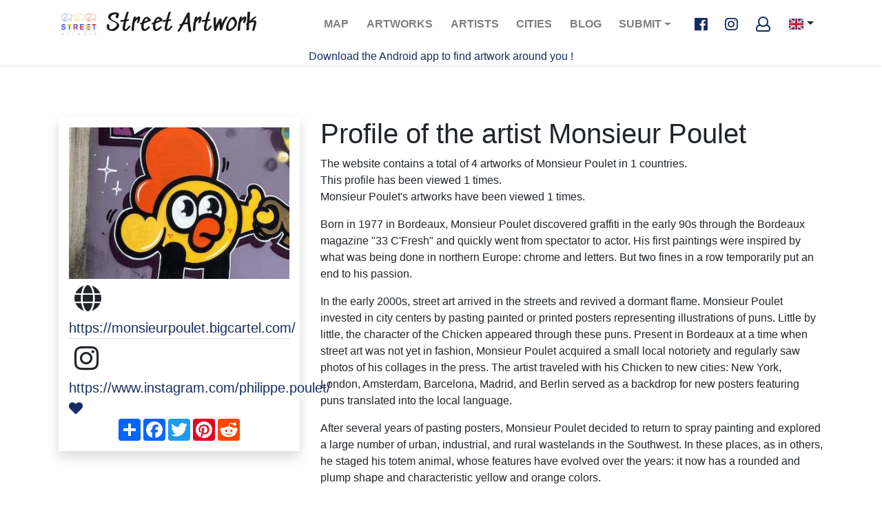

--- FILE ---
content_type: text/html; charset=UTF-8
request_url: https://www.street-artwork.com/en/artist-profile/457/monsieur-poulet
body_size: 6024
content:
<!DOCTYPE html>
<html xmlns:og="http://ogp.me/ns#" lang="en">
    <head>
        <meta charset="UTF-8">
        <meta name="viewport" content="width=device-width, initial-scale=1, shrink-to-fit=no">
                                    <link rel="alternate" hreflang="x-default" href="https://www.street-artwork.com/en/artist-profile/457/monsieur-poulet" />
                <link rel="alternate" hreflang="fr" href="https://www.street-artwork.com/fr/artist-profile/457/monsieur-poulet" />
                <link rel="alternate" hreflang="en" href="https://www.street-artwork.com/en/artist-profile/457/monsieur-poulet" />
                    
        <title>Monsieur Poulet artist profile, bio and photos - street-artwork.com</title>
            <meta name="description" content="Find all info from the artist% name%: biography, artworks, photos ... &lt;p&gt;Born in 1977 in Bordeaux, Monsieur Poulet discovered graffiti in the early 90" />
            <meta property="og:title" content="Monsieur Poulet artist profile, bio and photos" />
<meta property="og:type" content="website" />
<meta property="og:url" content="https://www.street-artwork.com/en/artist-profile/457/monsieur-poulet" />
<meta property="og:image" content="https://www.street-artwork.com/uploads/artist/avatar/6421e291ac5fd702227977.jpeg" />
<meta property="og:description" content="Find all info from the artist% name%: biography, artworks, photos ... &lt;p&gt;Born in 1977 in Bordeaux, Monsieur Poulet discovered graffiti in the early 90" />
<meta property="og:site_name" content="street-artwork.com" />            <meta name="twitter:card" content="summary" />
<meta name="twitter:url" content="https://www.street-artwork.com/en/artist-profile/457/monsieur-poulet" />
<meta name="twitter:title" content="Monsieur Poulet artist profile, bio and photos" />        <link rel="apple-touch-icon" sizes="180x180" href="/assets/img/favicon/apple-icon-72x72.png">
        <link rel="icon" type="image/png" sizes="96x96" href="/assets/img/favicon/favicon-96x96.png">
        <link rel="shortcut icon" href="/assets/img/favicon/favicon.ico" type="image/x-icon">
        <link rel="icon" href="/assets/img/favicon/favicon.ico" type="image/x-icon">
                    <link rel="stylesheet" href="https://use.fontawesome.com/releases/v5.0.9/css/all.css" integrity="sha384-5SOiIsAziJl6AWe0HWRKTXlfcSHKmYV4RBF18PPJ173Kzn7jzMyFuTtk8JA7QQG1" crossorigin="anonymous">
            <link rel="stylesheet" href="https://www.street-artwork.com/build/css/app.css">
                            <!-- Google Tag Manager -->
            <script>(function(w,d,s,l,i){w[l]=w[l]||[];w[l].push({'gtm.start':
                        new Date().getTime(),event:'gtm.js'});var f=d.getElementsByTagName(s)[0],
                    j=d.createElement(s),dl=l!='dataLayer'?'&l='+l:'';j.async=true;j.src=
                    'https://www.googletagmanager.com/gtm.js?id='+i+dl;f.parentNode.insertBefore(j,f);
                })(window,document,'script','dataLayer','GTM-562PHFQ');</script>
            <!-- End Google Tag Manager -->
            <script async src="https://pagead2.googlesyndication.com/pagead/js/adsbygoogle.js?client=ca-pub-8245520959428388"
                    crossorigin="anonymous"></script>
            </head>

    <body class="page-artist-profile" >
                    <!-- Google Tag Manager (noscript) -->
            <noscript><iframe src="https://www.googletagmanager.com/ns.html?id=GTM-562PHFQ"
                              height="0" width="0" style="display:none;visibility:hidden"></iframe></noscript>
            <!-- End Google Tag Manager (noscript) -->
        
        <header id="header">
    <nav class="navbar navbar-expand-lg navbar-light">
        <div class="container">
            <a class="logo navbar-brand" href="https://www.street-artwork.com/en">
    <img src="https://www.street-artwork.com/assets/img/logo.png" alt="Street artwork logo" class="logo-img">
    Street Artwork
</a>
            <button class="navbar-toggler" type="button" data-toggle="collapse" data-target="#navbarSupportedContent"
                    aria-controls="navbarSupportedContent" aria-expanded="false" aria-label="Toggle navigation">
                <span class="navbar-toggler-icon"></span>
            </button>

            <div class="collapse navbar-collapse" id="navbarSupportedContent">
                <ul class="navbar-nav ml-auto">
                                                                                                                        <li class="nav-item ">
                        <a class="nav-link" href="/en/map">Map <span
                                    class="sr-only">(current)</span></a>
                    </li>
                    <li class="nav-item ">
                        <a class="nav-link" href="/en/list">Artworks <span
                                    class="sr-only">(current)</span></a>
                    </li>
                    <li class="nav-item ">
                        <a class="nav-link" href="/en/artist-list">Artists <span
                                    class="sr-only">(current)</span></a>
                    </li>
                    <li class="nav-item ">
                        <a class="nav-link" href="/en/place-list">Cities <span
                                    class="sr-only">(current)</span></a>
                    </li>
                    <li class="nav-item ">
                        <a class="nav-link" href="https://blog.street-artwork.com/en/" target="_blank">Blog <span
                                    class="sr-only">(current)</span></a>
                    </li>
                    <li class="nav-item dropdown">
                        <a class="nav-link dropdown-toggle" href="#" id="navbarDropdown" role="button" data-toggle="dropdown" aria-haspopup="true" aria-expanded="false">
                            Submit
                        </a>
                        <div class="dropdown-menu" aria-labelledby="navbarDropdown">
                            <a class="dropdown-item " href="/en/artwork/new">Submit a photo
                                <span class="sr-only">(current)</span></a>
                            <a class="dropdown-item " href="/en/artist/new">Submit an artist
                                <span class="sr-only">(current)</span></a>
                            <a class="dropdown-item " href="/en/event/new">Submit an event
                                <span class="sr-only">(current)</span></a>
                        </div>
                    </li>
                </ul>
            </div>

            <ul class="navbar-nav social">
                <li class="nav-item nav-socials ml-2">
                    <a href="https://www.facebook.com/streetartwork44/" class="fab fa-facebook-f fa-lg facebook"
                       target="_blank"></a>
                    <a href="https://www.instagram.com/streetartwork44/" class="fab fa-instagram fa-lg instagram"
                       target="_blank"></a>
                                            <a href="/en/welcome" class="far fa-user fa-lg"></a>
                                    </li>
            </ul>

            <div class="btn-group lang">
                <button type="button" class="btn dropdown-toggle dropdown-toggle-split" data-toggle="dropdown" aria-haspopup="true" aria-expanded="false">
                                            <span class="flag-icon flag-icon-gb"></span>
                                    </button>
                <div class="dropdown-menu">
                    <a class="dropdown-item"
                       href="/fr/artist-profile/457/monsieur-poulet">
                        <span class="flag-icon flag-icon-fr"></span>
                    </a>
                    <a class="dropdown-item"
                       href="/en/artist-profile/457/monsieur-poulet">
                        <span class="flag-icon flag-icon-gb"></span>
                    </a>
                </div>
            </div>

        </div>
    </nav>
    <div>
        <p class="text-center">
            <a href="/en/app">
                Download the Android app to find artwork around you !
            </a>
        </p>
    </div>
</header>



        
        <div class="content ">
            
                            
    <main role="main">
        <section class="section">
            <div class="container">
                <div class="row">
                    <div class="col-sm-12 col-md-4">
                        <div class="card-block lead">
                            
            <img src="https://www.street-artwork.com/media/cache/thumb_small_square/uploads/artist/avatar/6421e291ac5fd702227977.jpeg" alt="" class="img-fluid">
    
    <div class="user-profile">
        <ul class="list-group list-group-flush">
                    <li class="list-group-item p-0"><i class="fas fa-globe m-2 fa-2x align-middle"></i><a href="https://monsieurpoulet.bigcartel.com/" target="_blank">https://monsieurpoulet.bigcartel.com/</a></li>
                            <li class="list-group-item p-0"><i class="fab fa-instagram m-2 fa-2x align-middle"></i><a href="https://www.instagram.com/philippe.poulet/" target="_blank">https://www.instagram.com/philippe.poulet/</a></li>
                </ul>
    </div>
                            <span >    <a target="_blank" href="/en/welcome"><i class="fa fa-heart" aria-hidden="true" data-toggle="tooltip" data-html="true" title="Cliquez pour vous connecter/inscrire <br />et liker <3"></i></a>
</span>
                            <!-- AddToAny BEGIN -->
                            <div class="a2a_kit a2a_kit_size_32 a2a_default_style" id="my_centered_buttons">
                                <a class="a2a_dd" href="https://www.addtoany.com/share"></a>
                                <a class="a2a_button_facebook"></a>
                                <a class="a2a_button_twitter"></a>
                                <a class="a2a_button_pinterest"></a>
                                <a class="a2a_button_reddit"></a>
                            </div>
                            <script async src="https://static.addtoany.com/menu/page.js"></script>
                            <!-- AddToAny END -->
                        </div>
                    </div>
                    <div class="col-sm-12 col-md-8">
                        <h1>Profile of the artist Monsieur Poulet</h1>
                        <p>The website contains a total of 4 artworks of Monsieur Poulet in 1 countries.
                            <br />This profile has been viewed 1 times.
                            <br />Monsieur Poulet&#039;s artworks have been viewed 1 times.
                        </p>
                        <p><p>Born in 1977 in Bordeaux, Monsieur Poulet discovered graffiti in the early 90s through the Bordeaux magazine &quot;33 C&#39;Fresh&quot; and quickly went from spectator to actor. His first paintings were inspired by what was being done in northern Europe: chrome and letters. But two fines in a row temporarily put an end to his passion.</p>

<p>In the early 2000s, street art arrived in the streets and revived a dormant flame. Monsieur Poulet invested in city centers by pasting painted or printed posters representing illustrations of puns. Little by little, the character of the Chicken appeared through these puns. Present in Bordeaux at a time when street art was not yet in fashion, Monsieur Poulet acquired a small local notoriety and regularly saw photos of his collages in the press. The artist traveled with his Chicken to new cities: New York, London, Amsterdam, Barcelona, Madrid, and Berlin served as a backdrop for new posters featuring puns translated into the local language.</p>

<p>After several years of pasting posters, Monsieur Poulet decided to return to spray painting and explored a large number of urban, industrial, and rural wastelands in the Southwest. In these places, as in others, he staged his totem animal, whose features have evolved over the years: it now has a rounded and plump shape and characteristic yellow and orange colors.</p>

<p>Monsieur Poulet&#39;s art is intended to be accessible, benevolent, naive, light, apolitical, filled with humor, joy, and colors, with no other goal than to bring a smile to those who look at it. The artist is committed to making his painting playful and open to everyone. His childish comic book-style drawing particularly appeals to younger audiences. And it is with this in mind that the artist created his first book in 2017: a book for children aged 4 to 8 telling the adventures of the little Chicken wanting to leave the dull city of &quot;NulCity&quot;.</p></p>
                        </div>
                    </div>
                <div class="row">
                    <div class="col-sm-12">
                        <div id="map-toggle" class="text-center"><button type="submit" class="btn btn-lg btn-primary"><i class="fa fa-map" aria-hidden="true"></i> Display the map</button></div>
                        <div id="map-div">
                            <div id="map" class="content-map">
                            </div>
                        </div>
                    </div>
                </div>
            </div>
        </section>
        <section class="section">
            <div class="container">
                <div class="row">
                                            <div class="col-12 col-sm-3">
                                                        <a href="/en/artwork/6933/france-bordeaux-graffiti">
    <div class="card-artwork hovereffect">
        <img src="https://ik.imagekit.io/streetartwork/tr:n-ik_ml_thumbnail/artworks-images_prod/82d5f8e9-8b73-4fc7-bf62-a2fbce49ecdf_beYTXwm7f.jpg" alt=" france-bordeaux-graffiti" class="card-artwork-img">

        <div class="card-artwork-body overlay">
            <span class="info">
                                <small>Bordeaux, France</small>
                <small>07/04/2023</small>
            </span>
        </div>
    </div>
</a>                        </div>
                                            <div class="col-12 col-sm-3">
                                                        <a href="/en/artwork/6899/france-bordeaux-graffiti">
    <div class="card-artwork hovereffect">
        <img src="https://www.street-artwork.com/media/cache/thumb_small/uploads/document/6427faa8f220f202972888.jpeg" alt=" france-bordeaux-graffiti" class="card-artwork-img">

        <div class="card-artwork-body overlay">
            <span class="info">
                                <small>Bordeaux, France</small>
                <small>01/04/2023</small>
            </span>
        </div>
    </div>
</a>                        </div>
                                            <div class="col-12 col-sm-3">
                                                        <a href="/en/artwork/6858/france-bordeaux-graffiti">
    <div class="card-artwork hovereffect">
        <img src="https://www.street-artwork.com/media/cache/thumb_small/uploads/document/642020fbe48ff335908971.jpg" alt=" france-bordeaux-graffiti" class="card-artwork-img">

        <div class="card-artwork-body overlay">
            <span class="info">
                                <small>Bordeaux, France</small>
                <small>26/03/2023</small>
            </span>
        </div>
    </div>
</a>                        </div>
                                            <div class="col-12 col-sm-3">
                                                        <a href="/en/artwork/6857/france-pessac-graffiti">
    <div class="card-artwork hovereffect">
        <img src="https://www.street-artwork.com/media/cache/thumb_small/uploads/document/64202021a47ff127280666.JPG" alt="Mr POULET france-pessac-graffiti" class="card-artwork-img">

        <div class="card-artwork-body overlay">
            <span class="info">
                                    <h2 class="card-artwork-title">
                        Mr POULET
                    </h2>
                                <small>Pessac, France</small>
                <small>26/03/2023</small>
            </span>
        </div>
    </div>
</a>                        </div>
                                    </div>
            </div>
        </section>
    </main>
        </div>

        <div class="modal fade" id="follow-us" tabindex="-1" role="dialog" aria-labelledby="exampleModalLabel" aria-hidden="true">
    <div class="modal-dialog modal-dialog-centered" role="document">
        <div class="modal-content">
            <div class="modal-header">
                <h5 class="modal-title" id="exampleModalLabel">You want to see the most beautiful streetart in the world?</h5>
                <button type="button" class="close" data-dismiss="modal" aria-label="Close">
                    <span aria-hidden="true">&times;</span>
                </button>
            </div>
            <div class="modal-body">
                <div class="row">
                    <div class="col-md-12">
                        <p>Follow us on Facebook or Instagram like already over 10000 people!</p>
                    </div>
                </div>
                <div class="row">
                    <div class="col-md-6 text-center"><p><i class="fa fa-hand-o-right fa-5x mx-2"></i><a href="https://www.facebook.com/streetartwork44/" target="_blank"><i class="fab fa-facebook-square fa-7x"></i></a></p></div>
                    <div class="col-md-6 text-center"><p><a href="https://www.instagram.com/streetartwork44/" target="_blank"><i class="fab fa-instagram fa-7x"></i></a><i class="fa fa-hand-o-left fa-5x mx-2"></i></p></div>
                </div>
                <div class="row">
                    <div class="col-md-12">
                        <!-- Begin Mailchimp Signup Form -->
                        <link href="//cdn-images.mailchimp.com/embedcode/classic-10_7.css" rel="stylesheet" type="text/css">
                        <div id="mc_embed_signup">
                            <form action="https://street-artwork.us2.list-manage.com/subscribe/post?u=96555c2d767c52c05b884225a&amp;id=bf0c57e0c0" method="post" id="mc-embedded-subscribe-form" name="mc-embedded-subscribe-form" class="validate" target="_blank" novalidate>
                                <div id="mc_embed_signup_scroll">
                                    <p>Subscribe</p>
                                    <div class="mc-field-group">
                                        <label for="mce-EMAIL">Email address<span class="asterisk">*</span>
                                        </label>
                                        <input type="email" value="" name="EMAIL" class="required email" id="mce-EMAIL">
                                    </div>
                                    <div id="mce-responses" class="clear">
                                        <div class="response" id="mce-error-response" style="display:none"></div>
                                        <div class="response" id="mce-success-response" style="display:none"></div>
                                    </div>    <!-- real people should not fill this in and expect good things - do not remove this or risk form bot signups-->
                                    <div style="position: absolute; left: -5000px;" aria-hidden="true"><input type="text" name="b_96555c2d767c52c05b884225a_bf0c57e0c0" tabindex="-1" value=""></div>
                                    <div class="clear"><input type="submit" value="Subscribe" name="Subscribe" id="mc-embedded-subscribe" class="button"></div>
                                </div>
                            </form>
                        </div>
                        <script type='text/javascript' src='//s3.amazonaws.com/downloads.mailchimp.com/js/mc-validate.js'></script><script type='text/javascript'>(function($) {window.fnames = new Array(); window.ftypes = new Array();fnames[0]='EMAIL';ftypes[0]='email';fnames[1]='FNAME';ftypes[1]='text';fnames[2]='LNAME';ftypes[2]='text';fnames[3]='ADDRESS';ftypes[3]='address';fnames[4]='PHONE';ftypes[4]='phone';fnames[5]='BIRTHDAY';ftypes[5]='birthday';}(jQuery));var $mcj = jQuery.noConflict(true);</script>
                        <!--End mc_embed_signup-->
                    </div>
                </div>
            </div>
            <div class="modal-footer">
                <div class="row">
                    <div class="col-md-12">
                                                    <a target="_blank" class="btn btn-sm btn-outline-primary" href="/en/welcome">Create my account to share my treasures :)</a>
                                            </div>
                </div>
            </div>
        </div>
    </div>
</div>
        <div class="modal fade" id="app-android" tabindex="-1" role="dialog" aria-labelledby="exampleModalLabel"
     aria-hidden="true">
    <div class="modal-dialog modal-dialog-centered" role="document">
        <div class="modal-content">
            <div class="modal-header">
                <h5 class="modal-title" id="exampleModalLabel">Android app available!</h5>
                <button type="button" class="close" data-dismiss="modal" aria-label="Close">
                    <span aria-hidden="true">&times;</span>
                </button>
            </div>
            <div class="modal-body">
                <div class="row">
                    <div class="col-md-12">
                        <p>Install the mobile app to discover the artworks around you and share your photos</p>
                    </div>
                </div>
                <div class="row">
                    <div class="col-md-6 text-center"><p><i class="fa fa-hand-o-right fa-5x mx-2"></i><a
                                    href="https://play.google.com/store/apps/details?id=com.streetartwork.streetartworkapp"
                                    target="_blank"><i class="fab fa-android fa-7x"></i></a></p></div>
                </div>
            </div>
            <div class="modal-footer">
                <div class="row">
                    <div class="col-md-12">
                    </div>
                </div>
            </div>
        </div>
    </div>
</div>
        <div class="footer" id="footer">
    <div class="container">

        
        
        <nav class="navbar navbar-expand-lg navbar-dark bg-transparent">
            <button class="navbar-toggler" type="button" data-toggle="collapse" data-target="#navbarNav"
                    aria-controls="navbarNav" aria-expanded="false" aria-label="Toggle navigation">
                <span class="navbar-toggler-icon"></span>
            </button>
            <div class="collapse navbar-collapse" id="navbarNav">
                <ul class="navbar-nav">
                    <li class="nav-item">
                        <a class="nav-link" href="/en/faq">FAQ</a>
                    </li>
                    <li class="nav-item">
                        <a class="nav-link" href="/en/legals">Legals</a>
                    </li>
                    <li class="nav-item">
                        <a class="nav-link" href="/en/sitemap">Sitemap</a>
                    </li>
                    <li class="nav-item">
                        <a class="nav-link"
                           href="mailto:contact@street-artwork.com">Contact us</a>
                    </li>
                    <li class="nav-item">
                        <a class="nav-link" href="/en/releases">Releases</a>
                    </li>
                    <li class="nav-item">
                        <a class="nav-link" href="/en/contributor-list">Hunter list</a>
                    </li>

                                            <li class="nav-item">
                            <a class="nav-link"
                               href="/en/login">Login</a>
                        </li>
                                        <li class="nav-item">
                        <a class="nav-link" href="/en/app">Mobile App</a>
                    </li>
                </ul>
                <ul class="navbar-nav ml-auto">
                    <li class="nav-item nav-socials ml-2">
                        <a href="https://www.facebook.com/streetartwork44/" class="fab fa-facebook-f fa-2x facebook"
                           target="_blank"></a>
                        <a href="https://twitter.com/StreetArtwork44" class="fab fa-twitter fa-2x twitter"
                           target="_blank"></a>
                        <a href="https://www.instagram.com/streetartwork44/" class="fab fa-instagram fa-2x instagram"
                           target="_blank"></a>
                    </li>
                </ul>
            </div>
        </nav>
    </div>
</div>
                        <script src="https://www.street-artwork.com/build/js/app.js"></script>
        

    <script>
        window.datas = '\u005B\u007B\u0022id\u0022\u003A6933,\u0022timestamp\u0022\u003A1680886560,\u0022lat\u0022\u003A\u002244.854000\u0022,\u0022lng\u0022\u003A\u0022\u002D0.569000\u0022,\u0022imgUrl\u0022\u003A\u0022https\u003A\\\/\\\/ik.imagekit.io\\\/streetartwork\\\/tr\u003An\u002Dik_ml_thumbnail\\\/artworks\u002Dimages_prod\\\/82d5f8e9\u002D8b73\u002D4fc7\u002Dbf62\u002Da2fbce49ecdf_beYTXwm7f.jpg\u0022,\u0022caption\u0022\u003A\u0022\u0022,\u0022iconUrl\u0022\u003A\u0022https\u003A\\\/\\\/ik.imagekit.io\\\/streetartwork\\\/tr\u003An\u002Dik_ml_thumbnail\\\/artworks\u002Dimages_prod\\\/82d5f8e9\u002D8b73\u002D4fc7\u002Dbf62\u002Da2fbce49ecdf_beYTXwm7f.jpg\u0022,\u0022thumbnail\u0022\u003A\u0022https\u003A\\\/\\\/ik.imagekit.io\\\/streetartwork\\\/tr\u003An\u002Dik_ml_thumbnail\\\/artworks\u002Dimages_prod\\\/82d5f8e9\u002D8b73\u002D4fc7\u002Dbf62\u002Da2fbce49ecdf_beYTXwm7f.jpg\u0022,\u0022artworkUrl\u0022\u003A\u0022\\\/en\\\/artwork\\\/6933\\\/france\u002Dbordeaux\u002Dgraffiti\u0022\u007D,\u007B\u0022id\u0022\u003A6899,\u0022timestamp\u0022\u003A1680341672,\u0022lat\u0022\u003A\u002244.826325\u0022,\u0022lng\u0022\u003A\u0022\u002D0.565389\u0022,\u0022imgUrl\u0022\u003A\u0022https\u003A\\\/\\\/www.street\u002Dartwork.com\\\/media\\\/cache\\\/thumb_small\\\/uploads\\\/document\\\/6427faa8f220f202972888.jpeg\u0022,\u0022caption\u0022\u003A\u0022\u0022,\u0022iconUrl\u0022\u003A\u0022https\u003A\\\/\\\/www.street\u002Dartwork.com\\\/media\\\/cache\\\/thumb_small\\\/uploads\\\/document\\\/6427faa8f220f202972888.jpeg\u0022,\u0022thumbnail\u0022\u003A\u0022https\u003A\\\/\\\/www.street\u002Dartwork.com\\\/media\\\/cache\\\/thumb_small\\\/uploads\\\/document\\\/6427faa8f220f202972888.jpeg\u0022,\u0022artworkUrl\u0022\u003A\u0022\\\/en\\\/artwork\\\/6899\\\/france\u002Dbordeaux\u002Dgraffiti\u0022\u007D,\u007B\u0022id\u0022\u003A6858,\u0022timestamp\u0022\u003A1679827140,\u0022lat\u0022\u003A\u002244.829000\u0022,\u0022lng\u0022\u003A\u0022\u002D0.562000\u0022,\u0022imgUrl\u0022\u003A\u0022https\u003A\\\/\\\/www.street\u002Dartwork.com\\\/media\\\/cache\\\/thumb_small\\\/uploads\\\/document\\\/642020fbe48ff335908971.jpg\u0022,\u0022caption\u0022\u003A\u0022\u0022,\u0022iconUrl\u0022\u003A\u0022https\u003A\\\/\\\/www.street\u002Dartwork.com\\\/media\\\/cache\\\/thumb_small\\\/uploads\\\/document\\\/642020fbe48ff335908971.jpg\u0022,\u0022thumbnail\u0022\u003A\u0022https\u003A\\\/\\\/www.street\u002Dartwork.com\\\/media\\\/cache\\\/thumb_small\\\/uploads\\\/document\\\/642020fbe48ff335908971.jpg\u0022,\u0022artworkUrl\u0022\u003A\u0022\\\/en\\\/artwork\\\/6858\\\/france\u002Dbordeaux\u002Dgraffiti\u0022\u007D,\u007B\u0022id\u0022\u003A6857,\u0022timestamp\u0022\u003A1679826960,\u0022lat\u0022\u003A\u002244.801000\u0022,\u0022lng\u0022\u003A\u0022\u002D0.667000\u0022,\u0022imgUrl\u0022\u003A\u0022https\u003A\\\/\\\/www.street\u002Dartwork.com\\\/media\\\/cache\\\/thumb_small\\\/uploads\\\/document\\\/64202021a47ff127280666.JPG\u0022,\u0022caption\u0022\u003A\u0022Mr\u0020POULET\u0022,\u0022iconUrl\u0022\u003A\u0022https\u003A\\\/\\\/www.street\u002Dartwork.com\\\/media\\\/cache\\\/thumb_small\\\/uploads\\\/document\\\/64202021a47ff127280666.JPG\u0022,\u0022thumbnail\u0022\u003A\u0022https\u003A\\\/\\\/www.street\u002Dartwork.com\\\/media\\\/cache\\\/thumb_small\\\/uploads\\\/document\\\/64202021a47ff127280666.JPG\u0022,\u0022artworkUrl\u0022\u003A\u0022\\\/en\\\/artwork\\\/6857\\\/france\u002Dpessac\u002Dgraffiti\u0022\u007D\u005D';
    </script>

    <script src="https://www.street-artwork.com/build/js/map-artist.js"></script>
    </body>
</html>


--- FILE ---
content_type: text/html; charset=utf-8
request_url: https://www.google.com/recaptcha/api2/aframe
body_size: 266
content:
<!DOCTYPE HTML><html><head><meta http-equiv="content-type" content="text/html; charset=UTF-8"></head><body><script nonce="YH02I36BCpqJ3vC-ki7p4Q">/** Anti-fraud and anti-abuse applications only. See google.com/recaptcha */ try{var clients={'sodar':'https://pagead2.googlesyndication.com/pagead/sodar?'};window.addEventListener("message",function(a){try{if(a.source===window.parent){var b=JSON.parse(a.data);var c=clients[b['id']];if(c){var d=document.createElement('img');d.src=c+b['params']+'&rc='+(localStorage.getItem("rc::a")?sessionStorage.getItem("rc::b"):"");window.document.body.appendChild(d);sessionStorage.setItem("rc::e",parseInt(sessionStorage.getItem("rc::e")||0)+1);localStorage.setItem("rc::h",'1768848984828');}}}catch(b){}});window.parent.postMessage("_grecaptcha_ready", "*");}catch(b){}</script></body></html>

--- FILE ---
content_type: application/javascript
request_url: https://www.street-artwork.com/build/js/map-artist.js
body_size: 72429
content:
!function(t){var e={};function n(i){if(e[i])return e[i].exports;var o=e[i]={i:i,l:!1,exports:{}};return t[i].call(o.exports,o,o.exports,n),o.l=!0,o.exports}n.m=t,n.c=e,n.d=function(t,e,i){n.o(t,e)||Object.defineProperty(t,e,{enumerable:!0,get:i})},n.r=function(t){"undefined"!=typeof Symbol&&Symbol.toStringTag&&Object.defineProperty(t,Symbol.toStringTag,{value:"Module"}),Object.defineProperty(t,"__esModule",{value:!0})},n.t=function(t,e){if(1&e&&(t=n(t)),8&e)return t;if(4&e&&"object"==typeof t&&t&&t.__esModule)return t;var i=Object.create(null);if(n.r(i),Object.defineProperty(i,"default",{enumerable:!0,value:t}),2&e&&"string"!=typeof t)for(var o in t)n.d(i,o,function(e){return t[e]}.bind(null,o));return i},n.n=function(t){var e=t&&t.__esModule?function(){return t.default}:function(){return t};return n.d(e,"a",e),e},n.o=function(t,e){return Object.prototype.hasOwnProperty.call(t,e)},n.p="/build/",n(n.s="paKR")}({"0IGM":function(t,e,n){(function(t){var i,o;function r(t){return(r="function"==typeof Symbol&&"symbol"==typeof Symbol.iterator?function(t){return typeof t}:function(t){return t&&"function"==typeof Symbol&&t.constructor===Symbol&&t!==Symbol.prototype?"symbol":typeof t})(t)}!function(s,a,l){var u=s.L,h={version:"0.7.2"};"object"==r(t)&&"object"==r(t.exports)?t.exports=h:void 0!==(o="function"==typeof(i=h)?i.call(e,n,e,t):i)&&(t.exports=o),h.noConflict=function(){return s.L=u,this},s.L=h,h.Util={extend:function(t){var e,n,i,o,r=Array.prototype.slice.call(arguments,1);for(n=0,i=r.length;i>n;n++)for(e in o=r[n]||{})o.hasOwnProperty(e)&&(t[e]=o[e]);return t},bind:function(t,e){var n=arguments.length>2?Array.prototype.slice.call(arguments,2):null;return function(){return t.apply(e,n||arguments)}},stamp:function(){var t=0,e="_leaflet_id";return function(n){return n[e]=n[e]||++t,n[e]}}(),invokeEach:function(t,e,n){var i,o;if("object"==r(t)){for(i in o=Array.prototype.slice.call(arguments,3),t)e.apply(n,[i,t[i]].concat(o));return!0}return!1},limitExecByInterval:function(t,e,n){var i,o;return function r(){var s=arguments;return i?void(o=!0):(i=!0,setTimeout((function(){i=!1,o&&(r.apply(n,s),o=!1)}),e),void t.apply(n,s))}},falseFn:function(){return!1},formatNum:function(t,e){var n=Math.pow(10,e||5);return Math.round(t*n)/n},trim:function(t){return t.trim?t.trim():t.replace(/^\s+|\s+$/g,"")},splitWords:function(t){return h.Util.trim(t).split(/\s+/)},setOptions:function(t,e){return t.options=h.extend({},t.options,e),t.options},getParamString:function(t,e,n){var i=[];for(var o in t)i.push(encodeURIComponent(n?o.toUpperCase():o)+"="+encodeURIComponent(t[o]));return(e&&-1!==e.indexOf("?")?"&":"?")+i.join("&")},template:function(t,e){return t.replace(/\{ *([\w_]+) *\}/g,(function(t,n){var i=e[n];if(i===l)throw new Error("No value provided for variable "+t);return"function"==typeof i&&(i=i(e)),i}))},isArray:Array.isArray||function(t){return"[object Array]"===Object.prototype.toString.call(t)},emptyImageUrl:"[data-uri]"},function(){function t(t){var e,n,i=["webkit","moz","o","ms"];for(e=0;e<i.length&&!n;e++)n=s[i[e]+t];return n}function e(t){var e=+new Date,i=Math.max(0,16-(e-n));return n=e+i,s.setTimeout(t,i)}var n=0,i=s.requestAnimationFrame||t("RequestAnimationFrame")||e,o=s.cancelAnimationFrame||t("CancelAnimationFrame")||t("CancelRequestAnimationFrame")||function(t){s.clearTimeout(t)};h.Util.requestAnimFrame=function(t,n,o,r){return t=h.bind(t,n),o&&i===e?void t():i.call(s,t,r)},h.Util.cancelAnimFrame=function(t){t&&o.call(s,t)}}(),h.extend=h.Util.extend,h.bind=h.Util.bind,h.stamp=h.Util.stamp,h.setOptions=h.Util.setOptions,h.Class=function(){},h.Class.extend=function(t){var e=function(){this.initialize&&this.initialize.apply(this,arguments),this._initHooks&&this.callInitHooks()},n=function(){};n.prototype=this.prototype;var i=new n;for(var o in i.constructor=e,e.prototype=i,this)this.hasOwnProperty(o)&&"prototype"!==o&&(e[o]=this[o]);t.statics&&(h.extend(e,t.statics),delete t.statics),t.includes&&(h.Util.extend.apply(null,[i].concat(t.includes)),delete t.includes),t.options&&i.options&&(t.options=h.extend({},i.options,t.options)),h.extend(i,t),i._initHooks=[];var r=this;return e.__super__=r.prototype,i.callInitHooks=function(){if(!this._initHooksCalled){r.prototype.callInitHooks&&r.prototype.callInitHooks.call(this),this._initHooksCalled=!0;for(var t=0,e=i._initHooks.length;e>t;t++)i._initHooks[t].call(this)}},e},h.Class.include=function(t){h.extend(this.prototype,t)},h.Class.mergeOptions=function(t){h.extend(this.prototype.options,t)},h.Class.addInitHook=function(t){var e=Array.prototype.slice.call(arguments,1),n="function"==typeof t?t:function(){this[t].apply(this,e)};this.prototype._initHooks=this.prototype._initHooks||[],this.prototype._initHooks.push(n)};var c="_leaflet_events";h.Mixin={},h.Mixin.Events={addEventListener:function(t,e,n){if(h.Util.invokeEach(t,this.addEventListener,this,e,n))return this;var i,o,r,s,a,l,u,d=this[c]=this[c]||{},p=n&&n!==this&&h.stamp(n);for(i=0,o=(t=h.Util.splitWords(t)).length;o>i;i++)r={action:e,context:n||this},s=t[i],p?(l=(a=s+"_idx")+"_len",(u=d[a]=d[a]||{})[p]||(u[p]=[],d[l]=(d[l]||0)+1),u[p].push(r)):(d[s]=d[s]||[],d[s].push(r));return this},hasEventListeners:function(t){var e=this[c];return!!e&&(t in e&&e[t].length>0||t+"_idx"in e&&e[t+"_idx_len"]>0)},removeEventListener:function(t,e,n){if(!this[c])return this;if(!t)return this.clearAllEventListeners();if(h.Util.invokeEach(t,this.removeEventListener,this,e,n))return this;var i,o,r,s,a,l,u,d,p=this[c],f=n&&n!==this&&h.stamp(n);for(i=0,o=(t=h.Util.splitWords(t)).length;o>i;i++)if(u=(l=(r=t[i])+"_idx")+"_len",d=p[l],e){if(s=f&&d?d[f]:p[r]){for(a=s.length-1;a>=0;a--)s[a].action!==e||n&&s[a].context!==n||(s.splice(a,1)[0].action=h.Util.falseFn);n&&d&&0===s.length&&(delete d[f],p[u]--)}}else delete p[r],delete p[l],delete p[u];return this},clearAllEventListeners:function(){return delete this[c],this},fireEvent:function(t,e){if(!this.hasEventListeners(t))return this;var n,i,o,r,s,a=h.Util.extend({},e,{type:t,target:this}),l=this[c];if(l[t])for(i=0,o=(n=l[t].slice()).length;o>i;i++)n[i].action.call(n[i].context,a);for(s in r=l[t+"_idx"])if(n=r[s].slice())for(i=0,o=n.length;o>i;i++)n[i].action.call(n[i].context,a);return this},addOneTimeEventListener:function(t,e,n){if(h.Util.invokeEach(t,this.addOneTimeEventListener,this,e,n))return this;var i=h.bind((function(){this.removeEventListener(t,e,n).removeEventListener(t,i,n)}),this);return this.addEventListener(t,e,n).addEventListener(t,i,n)}},h.Mixin.Events.on=h.Mixin.Events.addEventListener,h.Mixin.Events.off=h.Mixin.Events.removeEventListener,h.Mixin.Events.once=h.Mixin.Events.addOneTimeEventListener,h.Mixin.Events.fire=h.Mixin.Events.fireEvent,function(){var t="ActiveXObject"in s,e=t&&!a.addEventListener,n=navigator.userAgent.toLowerCase(),i=-1!==n.indexOf("webkit"),o=-1!==n.indexOf("chrome"),u=-1!==n.indexOf("phantom"),c=-1!==n.indexOf("android"),d=-1!==n.search("android [23]"),p=-1!==n.indexOf("gecko"),f=("undefined"==typeof orientation?"undefined":r(orientation))!=l+"",m=s.navigator&&s.navigator.msPointerEnabled&&s.navigator.msMaxTouchPoints&&!s.PointerEvent,_=s.PointerEvent&&s.navigator.pointerEnabled&&s.navigator.maxTouchPoints||m,g="devicePixelRatio"in s&&s.devicePixelRatio>1||"matchMedia"in s&&s.matchMedia("(min-resolution:144dpi)")&&s.matchMedia("(min-resolution:144dpi)").matches,v=a.documentElement,y=t&&"transition"in v.style,L="WebKitCSSMatrix"in s&&"m11"in new s.WebKitCSSMatrix&&!d,x="MozPerspective"in v.style,b="OTransition"in v.style,P=!s.L_DISABLE_3D&&(y||L||x||b)&&!u,w=!s.L_NO_TOUCH&&!u&&function(){var t="ontouchstart";if(_||t in v)return!0;var e=a.createElement("div"),n=!1;return!!e.setAttribute&&(e.setAttribute(t,"return;"),"function"==typeof e[t]&&(n=!0),e.removeAttribute(t),e=null,n)}();h.Browser={ie:t,ielt9:e,webkit:i,gecko:p&&!i&&!s.opera&&!t,android:c,android23:d,chrome:o,ie3d:y,webkit3d:L,gecko3d:x,opera3d:b,any3d:P,mobile:f,mobileWebkit:f&&i,mobileWebkit3d:f&&L,mobileOpera:f&&s.opera,touch:w,msPointer:m,pointer:_,retina:g}}(),h.Point=function(t,e,n){this.x=n?Math.round(t):t,this.y=n?Math.round(e):e},h.Point.prototype={clone:function(){return new h.Point(this.x,this.y)},add:function(t){return this.clone()._add(h.point(t))},_add:function(t){return this.x+=t.x,this.y+=t.y,this},subtract:function(t){return this.clone()._subtract(h.point(t))},_subtract:function(t){return this.x-=t.x,this.y-=t.y,this},divideBy:function(t){return this.clone()._divideBy(t)},_divideBy:function(t){return this.x/=t,this.y/=t,this},multiplyBy:function(t){return this.clone()._multiplyBy(t)},_multiplyBy:function(t){return this.x*=t,this.y*=t,this},round:function(){return this.clone()._round()},_round:function(){return this.x=Math.round(this.x),this.y=Math.round(this.y),this},floor:function(){return this.clone()._floor()},_floor:function(){return this.x=Math.floor(this.x),this.y=Math.floor(this.y),this},distanceTo:function(t){var e=(t=h.point(t)).x-this.x,n=t.y-this.y;return Math.sqrt(e*e+n*n)},equals:function(t){return(t=h.point(t)).x===this.x&&t.y===this.y},contains:function(t){return t=h.point(t),Math.abs(t.x)<=Math.abs(this.x)&&Math.abs(t.y)<=Math.abs(this.y)},toString:function(){return"Point("+h.Util.formatNum(this.x)+", "+h.Util.formatNum(this.y)+")"}},h.point=function(t,e,n){return t instanceof h.Point?t:h.Util.isArray(t)?new h.Point(t[0],t[1]):t===l||null===t?t:new h.Point(t,e,n)},h.Bounds=function(t,e){if(t)for(var n=e?[t,e]:t,i=0,o=n.length;o>i;i++)this.extend(n[i])},h.Bounds.prototype={extend:function(t){return t=h.point(t),this.min||this.max?(this.min.x=Math.min(t.x,this.min.x),this.max.x=Math.max(t.x,this.max.x),this.min.y=Math.min(t.y,this.min.y),this.max.y=Math.max(t.y,this.max.y)):(this.min=t.clone(),this.max=t.clone()),this},getCenter:function(t){return new h.Point((this.min.x+this.max.x)/2,(this.min.y+this.max.y)/2,t)},getBottomLeft:function(){return new h.Point(this.min.x,this.max.y)},getTopRight:function(){return new h.Point(this.max.x,this.min.y)},getSize:function(){return this.max.subtract(this.min)},contains:function(t){var e,n;return(t="number"==typeof t[0]||t instanceof h.Point?h.point(t):h.bounds(t))instanceof h.Bounds?(e=t.min,n=t.max):e=n=t,e.x>=this.min.x&&n.x<=this.max.x&&e.y>=this.min.y&&n.y<=this.max.y},intersects:function(t){t=h.bounds(t);var e=this.min,n=this.max,i=t.min,o=t.max,r=o.x>=e.x&&i.x<=n.x,s=o.y>=e.y&&i.y<=n.y;return r&&s},isValid:function(){return!(!this.min||!this.max)}},h.bounds=function(t,e){return!t||t instanceof h.Bounds?t:new h.Bounds(t,e)},h.Transformation=function(t,e,n,i){this._a=t,this._b=e,this._c=n,this._d=i},h.Transformation.prototype={transform:function(t,e){return this._transform(t.clone(),e)},_transform:function(t,e){return e=e||1,t.x=e*(this._a*t.x+this._b),t.y=e*(this._c*t.y+this._d),t},untransform:function(t,e){return e=e||1,new h.Point((t.x/e-this._b)/this._a,(t.y/e-this._d)/this._c)}},h.DomUtil={get:function(t){return"string"==typeof t?a.getElementById(t):t},getStyle:function(t,e){var n=t.style[e];if(!n&&t.currentStyle&&(n=t.currentStyle[e]),(!n||"auto"===n)&&a.defaultView){var i=a.defaultView.getComputedStyle(t,null);n=i?i[e]:null}return"auto"===n?null:n},getViewportOffset:function(t){var e,n=0,i=0,o=t,r=a.body,s=a.documentElement;do{if(n+=o.offsetTop||0,i+=o.offsetLeft||0,n+=parseInt(h.DomUtil.getStyle(o,"borderTopWidth"),10)||0,i+=parseInt(h.DomUtil.getStyle(o,"borderLeftWidth"),10)||0,e=h.DomUtil.getStyle(o,"position"),o.offsetParent===r&&"absolute"===e)break;if("fixed"===e){n+=r.scrollTop||s.scrollTop||0,i+=r.scrollLeft||s.scrollLeft||0;break}if("relative"===e&&!o.offsetLeft){var l=h.DomUtil.getStyle(o,"width"),u=h.DomUtil.getStyle(o,"max-width"),c=o.getBoundingClientRect();("none"!==l||"none"!==u)&&(i+=c.left+o.clientLeft),n+=c.top+(r.scrollTop||s.scrollTop||0);break}o=o.offsetParent}while(o);o=t;do{if(o===r)break;n-=o.scrollTop||0,i-=o.scrollLeft||0,o=o.parentNode}while(o);return new h.Point(i,n)},documentIsLtr:function(){return h.DomUtil._docIsLtrCached||(h.DomUtil._docIsLtrCached=!0,h.DomUtil._docIsLtr="ltr"===h.DomUtil.getStyle(a.body,"direction")),h.DomUtil._docIsLtr},create:function(t,e,n){var i=a.createElement(t);return i.className=e,n&&n.appendChild(i),i},hasClass:function(t,e){if(t.classList!==l)return t.classList.contains(e);var n=h.DomUtil._getClass(t);return n.length>0&&new RegExp("(^|\\s)"+e+"(\\s|$)").test(n)},addClass:function(t,e){if(t.classList!==l)for(var n=h.Util.splitWords(e),i=0,o=n.length;o>i;i++)t.classList.add(n[i]);else if(!h.DomUtil.hasClass(t,e)){var r=h.DomUtil._getClass(t);h.DomUtil._setClass(t,(r?r+" ":"")+e)}},removeClass:function(t,e){t.classList!==l?t.classList.remove(e):h.DomUtil._setClass(t,h.Util.trim((" "+h.DomUtil._getClass(t)+" ").replace(" "+e+" "," ")))},_setClass:function(t,e){t.className.baseVal===l?t.className=e:t.className.baseVal=e},_getClass:function(t){return t.className.baseVal===l?t.className:t.className.baseVal},setOpacity:function(t,e){if("opacity"in t.style)t.style.opacity=e;else if("filter"in t.style){var n=!1,i="DXImageTransform.Microsoft.Alpha";try{n=t.filters.item(i)}catch(t){if(1===e)return}e=Math.round(100*e),n?(n.Enabled=100!==e,n.Opacity=e):t.style.filter+=" progid:"+i+"(opacity="+e+")"}},testProp:function(t){for(var e=a.documentElement.style,n=0;n<t.length;n++)if(t[n]in e)return t[n];return!1},getTranslateString:function(t){var e=h.Browser.webkit3d,n=(e?",0":"")+")";return"translate"+(e?"3d":"")+"("+t.x+"px,"+t.y+"px"+n},getScaleString:function(t,e){return h.DomUtil.getTranslateString(e.add(e.multiplyBy(-1*t)))+(" scale("+t+") ")},setPosition:function(t,e,n){t._leaflet_pos=e,!n&&h.Browser.any3d?t.style[h.DomUtil.TRANSFORM]=h.DomUtil.getTranslateString(e):(t.style.left=e.x+"px",t.style.top=e.y+"px")},getPosition:function(t){return t._leaflet_pos}},h.DomUtil.TRANSFORM=h.DomUtil.testProp(["transform","WebkitTransform","OTransform","MozTransform","msTransform"]),h.DomUtil.TRANSITION=h.DomUtil.testProp(["webkitTransition","transition","OTransition","MozTransition","msTransition"]),h.DomUtil.TRANSITION_END="webkitTransition"===h.DomUtil.TRANSITION||"OTransition"===h.DomUtil.TRANSITION?h.DomUtil.TRANSITION+"End":"transitionend",function(){if("onselectstart"in a)h.extend(h.DomUtil,{disableTextSelection:function(){h.DomEvent.on(s,"selectstart",h.DomEvent.preventDefault)},enableTextSelection:function(){h.DomEvent.off(s,"selectstart",h.DomEvent.preventDefault)}});else{var t=h.DomUtil.testProp(["userSelect","WebkitUserSelect","OUserSelect","MozUserSelect","msUserSelect"]);h.extend(h.DomUtil,{disableTextSelection:function(){if(t){var e=a.documentElement.style;this._userSelect=e[t],e[t]="none"}},enableTextSelection:function(){t&&(a.documentElement.style[t]=this._userSelect,delete this._userSelect)}})}h.extend(h.DomUtil,{disableImageDrag:function(){h.DomEvent.on(s,"dragstart",h.DomEvent.preventDefault)},enableImageDrag:function(){h.DomEvent.off(s,"dragstart",h.DomEvent.preventDefault)}})}(),h.LatLng=function(t,e,n){if(t=parseFloat(t),e=parseFloat(e),isNaN(t)||isNaN(e))throw new Error("Invalid LatLng object: ("+t+", "+e+")");this.lat=t,this.lng=e,n!==l&&(this.alt=parseFloat(n))},h.extend(h.LatLng,{DEG_TO_RAD:Math.PI/180,RAD_TO_DEG:180/Math.PI,MAX_MARGIN:1e-9}),h.LatLng.prototype={equals:function(t){return!!t&&(t=h.latLng(t),Math.max(Math.abs(this.lat-t.lat),Math.abs(this.lng-t.lng))<=h.LatLng.MAX_MARGIN)},toString:function(t){return"LatLng("+h.Util.formatNum(this.lat,t)+", "+h.Util.formatNum(this.lng,t)+")"},distanceTo:function(t){t=h.latLng(t);var e=h.LatLng.DEG_TO_RAD,n=(t.lat-this.lat)*e,i=(t.lng-this.lng)*e,o=this.lat*e,r=t.lat*e,s=Math.sin(n/2),a=Math.sin(i/2),l=s*s+a*a*Math.cos(o)*Math.cos(r);return 12756274*Math.atan2(Math.sqrt(l),Math.sqrt(1-l))},wrap:function(t,e){var n=this.lng;return n=(n+(e=e||180))%(e-(t=t||-180))+(t>n||n===e?e:t),new h.LatLng(this.lat,n)}},h.latLng=function(t,e){return t instanceof h.LatLng?t:h.Util.isArray(t)?"number"==typeof t[0]||"string"==typeof t[0]?new h.LatLng(t[0],t[1],t[2]):null:t===l||null===t?t:"object"==r(t)&&"lat"in t?new h.LatLng(t.lat,"lng"in t?t.lng:t.lon):e===l?null:new h.LatLng(t,e)},h.LatLngBounds=function(t,e){if(t)for(var n=e?[t,e]:t,i=0,o=n.length;o>i;i++)this.extend(n[i])},h.LatLngBounds.prototype={extend:function(t){if(!t)return this;var e=h.latLng(t);return(t=null!==e?e:h.latLngBounds(t))instanceof h.LatLng?this._southWest||this._northEast?(this._southWest.lat=Math.min(t.lat,this._southWest.lat),this._southWest.lng=Math.min(t.lng,this._southWest.lng),this._northEast.lat=Math.max(t.lat,this._northEast.lat),this._northEast.lng=Math.max(t.lng,this._northEast.lng)):(this._southWest=new h.LatLng(t.lat,t.lng),this._northEast=new h.LatLng(t.lat,t.lng)):t instanceof h.LatLngBounds&&(this.extend(t._southWest),this.extend(t._northEast)),this},pad:function(t){var e=this._southWest,n=this._northEast,i=Math.abs(e.lat-n.lat)*t,o=Math.abs(e.lng-n.lng)*t;return new h.LatLngBounds(new h.LatLng(e.lat-i,e.lng-o),new h.LatLng(n.lat+i,n.lng+o))},getCenter:function(){return new h.LatLng((this._southWest.lat+this._northEast.lat)/2,(this._southWest.lng+this._northEast.lng)/2)},getSouthWest:function(){return this._southWest},getNorthEast:function(){return this._northEast},getNorthWest:function(){return new h.LatLng(this.getNorth(),this.getWest())},getSouthEast:function(){return new h.LatLng(this.getSouth(),this.getEast())},getWest:function(){return this._southWest.lng},getSouth:function(){return this._southWest.lat},getEast:function(){return this._northEast.lng},getNorth:function(){return this._northEast.lat},contains:function(t){t="number"==typeof t[0]||t instanceof h.LatLng?h.latLng(t):h.latLngBounds(t);var e,n,i=this._southWest,o=this._northEast;return t instanceof h.LatLngBounds?(e=t.getSouthWest(),n=t.getNorthEast()):e=n=t,e.lat>=i.lat&&n.lat<=o.lat&&e.lng>=i.lng&&n.lng<=o.lng},intersects:function(t){t=h.latLngBounds(t);var e=this._southWest,n=this._northEast,i=t.getSouthWest(),o=t.getNorthEast(),r=o.lat>=e.lat&&i.lat<=n.lat,s=o.lng>=e.lng&&i.lng<=n.lng;return r&&s},toBBoxString:function(){return[this.getWest(),this.getSouth(),this.getEast(),this.getNorth()].join(",")},equals:function(t){return!!t&&(t=h.latLngBounds(t),this._southWest.equals(t.getSouthWest())&&this._northEast.equals(t.getNorthEast()))},isValid:function(){return!(!this._southWest||!this._northEast)}},h.latLngBounds=function(t,e){return!t||t instanceof h.LatLngBounds?t:new h.LatLngBounds(t,e)},h.Projection={},h.Projection.SphericalMercator={MAX_LATITUDE:85.0511287798,project:function(t){var e=h.LatLng.DEG_TO_RAD,n=this.MAX_LATITUDE,i=Math.max(Math.min(n,t.lat),-n),o=t.lng*e,r=i*e;return r=Math.log(Math.tan(Math.PI/4+r/2)),new h.Point(o,r)},unproject:function(t){var e=h.LatLng.RAD_TO_DEG,n=t.x*e,i=(2*Math.atan(Math.exp(t.y))-Math.PI/2)*e;return new h.LatLng(i,n)}},h.Projection.LonLat={project:function(t){return new h.Point(t.lng,t.lat)},unproject:function(t){return new h.LatLng(t.y,t.x)}},h.CRS={latLngToPoint:function(t,e){var n=this.projection.project(t),i=this.scale(e);return this.transformation._transform(n,i)},pointToLatLng:function(t,e){var n=this.scale(e),i=this.transformation.untransform(t,n);return this.projection.unproject(i)},project:function(t){return this.projection.project(t)},scale:function(t){return 256*Math.pow(2,t)},getSize:function(t){var e=this.scale(t);return h.point(e,e)}},h.CRS.Simple=h.extend({},h.CRS,{projection:h.Projection.LonLat,transformation:new h.Transformation(1,0,-1,0),scale:function(t){return Math.pow(2,t)}}),h.CRS.EPSG3857=h.extend({},h.CRS,{code:"EPSG:3857",projection:h.Projection.SphericalMercator,transformation:new h.Transformation(.5/Math.PI,.5,-.5/Math.PI,.5),project:function(t){return this.projection.project(t).multiplyBy(6378137)}}),h.CRS.EPSG900913=h.extend({},h.CRS.EPSG3857,{code:"EPSG:900913"}),h.CRS.EPSG4326=h.extend({},h.CRS,{code:"EPSG:4326",projection:h.Projection.LonLat,transformation:new h.Transformation(1/360,.5,-1/360,.5)}),h.Map=h.Class.extend({includes:h.Mixin.Events,options:{crs:h.CRS.EPSG3857,fadeAnimation:h.DomUtil.TRANSITION&&!h.Browser.android23,trackResize:!0,markerZoomAnimation:h.DomUtil.TRANSITION&&h.Browser.any3d},initialize:function(t,e){e=h.setOptions(this,e),this._initContainer(t),this._initLayout(),this._onResize=h.bind(this._onResize,this),this._initEvents(),e.maxBounds&&this.setMaxBounds(e.maxBounds),e.center&&e.zoom!==l&&this.setView(h.latLng(e.center),e.zoom,{reset:!0}),this._handlers=[],this._layers={},this._zoomBoundLayers={},this._tileLayersNum=0,this.callInitHooks(),this._addLayers(e.layers)},setView:function(t,e){return e=e===l?this.getZoom():e,this._resetView(h.latLng(t),this._limitZoom(e)),this},setZoom:function(t,e){return this._loaded?this.setView(this.getCenter(),t,{zoom:e}):(this._zoom=this._limitZoom(t),this)},zoomIn:function(t,e){return this.setZoom(this._zoom+(t||1),e)},zoomOut:function(t,e){return this.setZoom(this._zoom-(t||1),e)},setZoomAround:function(t,e,n){var i=this.getZoomScale(e),o=this.getSize().divideBy(2),r=(t instanceof h.Point?t:this.latLngToContainerPoint(t)).subtract(o).multiplyBy(1-1/i),s=this.containerPointToLatLng(o.add(r));return this.setView(s,e,{zoom:n})},fitBounds:function(t,e){e=e||{},t=t.getBounds?t.getBounds():h.latLngBounds(t);var n=h.point(e.paddingTopLeft||e.padding||[0,0]),i=h.point(e.paddingBottomRight||e.padding||[0,0]),o=this.getBoundsZoom(t,!1,n.add(i)),r=i.subtract(n).divideBy(2),s=this.project(t.getSouthWest(),o),a=this.project(t.getNorthEast(),o),l=this.unproject(s.add(a).divideBy(2).add(r),o);return o=e&&e.maxZoom?Math.min(e.maxZoom,o):o,this.setView(l,o,e)},fitWorld:function(t){return this.fitBounds([[-90,-180],[90,180]],t)},panTo:function(t,e){return this.setView(t,this._zoom,{pan:e})},panBy:function(t){return this.fire("movestart"),this._rawPanBy(h.point(t)),this.fire("move"),this.fire("moveend")},setMaxBounds:function(t){return t=h.latLngBounds(t),this.options.maxBounds=t,t?(this._loaded&&this._panInsideMaxBounds(),this.on("moveend",this._panInsideMaxBounds,this)):this.off("moveend",this._panInsideMaxBounds,this)},panInsideBounds:function(t,e){var n=this.getCenter(),i=this._limitCenter(n,this._zoom,t);return n.equals(i)?this:this.panTo(i,e)},addLayer:function(t){var e=h.stamp(t);return this._layers[e]||(this._layers[e]=t,!t.options||isNaN(t.options.maxZoom)&&isNaN(t.options.minZoom)||(this._zoomBoundLayers[e]=t,this._updateZoomLevels()),this.options.zoomAnimation&&h.TileLayer&&t instanceof h.TileLayer&&(this._tileLayersNum++,this._tileLayersToLoad++,t.on("load",this._onTileLayerLoad,this)),this._loaded&&this._layerAdd(t)),this},removeLayer:function(t){var e=h.stamp(t);return this._layers[e]?(this._loaded&&t.onRemove(this),delete this._layers[e],this._loaded&&this.fire("layerremove",{layer:t}),this._zoomBoundLayers[e]&&(delete this._zoomBoundLayers[e],this._updateZoomLevels()),this.options.zoomAnimation&&h.TileLayer&&t instanceof h.TileLayer&&(this._tileLayersNum--,this._tileLayersToLoad--,t.off("load",this._onTileLayerLoad,this)),this):this},hasLayer:function(t){return!!t&&h.stamp(t)in this._layers},eachLayer:function(t,e){for(var n in this._layers)t.call(e,this._layers[n]);return this},invalidateSize:function(t){if(!this._loaded)return this;t=h.extend({animate:!1,pan:!0},!0===t?{animate:!0}:t);var e=this.getSize();this._sizeChanged=!0,this._initialCenter=null;var n=this.getSize(),i=e.divideBy(2).round(),o=n.divideBy(2).round(),r=i.subtract(o);return r.x||r.y?(t.animate&&t.pan?this.panBy(r):(t.pan&&this._rawPanBy(r),this.fire("move"),t.debounceMoveend?(clearTimeout(this._sizeTimer),this._sizeTimer=setTimeout(h.bind(this.fire,this,"moveend"),200)):this.fire("moveend")),this.fire("resize",{oldSize:e,newSize:n})):this},addHandler:function(t,e){if(!e)return this;var n=this[t]=new e(this);return this._handlers.push(n),this.options[t]&&n.enable(),this},remove:function(){this._loaded&&this.fire("unload"),this._initEvents("off");try{delete this._container._leaflet}catch(t){this._container._leaflet=l}return this._clearPanes(),this._clearControlPos&&this._clearControlPos(),this._clearHandlers(),this},getCenter:function(){return this._checkIfLoaded(),this._initialCenter&&!this._moved()?this._initialCenter:this.layerPointToLatLng(this._getCenterLayerPoint())},getZoom:function(){return this._zoom},getBounds:function(){var t=this.getPixelBounds(),e=this.unproject(t.getBottomLeft()),n=this.unproject(t.getTopRight());return new h.LatLngBounds(e,n)},getMinZoom:function(){return this.options.minZoom===l?this._layersMinZoom===l?0:this._layersMinZoom:this.options.minZoom},getMaxZoom:function(){return this.options.maxZoom===l?this._layersMaxZoom===l?1/0:this._layersMaxZoom:this.options.maxZoom},getBoundsZoom:function(t,e,n){t=h.latLngBounds(t);var i,o=this.getMinZoom()-(e?1:0),r=this.getMaxZoom(),s=this.getSize(),a=t.getNorthWest(),l=t.getSouthEast(),u=!0;n=h.point(n||[0,0]);do{o++,i=this.project(l,o).subtract(this.project(a,o)).add(n),u=e?i.x<s.x||i.y<s.y:s.contains(i)}while(u&&r>=o);return u&&e?null:e?o:o-1},getSize:function(){return(!this._size||this._sizeChanged)&&(this._size=new h.Point(this._container.clientWidth,this._container.clientHeight),this._sizeChanged=!1),this._size.clone()},getPixelBounds:function(){var t=this._getTopLeftPoint();return new h.Bounds(t,t.add(this.getSize()))},getPixelOrigin:function(){return this._checkIfLoaded(),this._initialTopLeftPoint},getPanes:function(){return this._panes},getContainer:function(){return this._container},getZoomScale:function(t){var e=this.options.crs;return e.scale(t)/e.scale(this._zoom)},getScaleZoom:function(t){return this._zoom+Math.log(t)/Math.LN2},project:function(t,e){return e=e===l?this._zoom:e,this.options.crs.latLngToPoint(h.latLng(t),e)},unproject:function(t,e){return e=e===l?this._zoom:e,this.options.crs.pointToLatLng(h.point(t),e)},layerPointToLatLng:function(t){var e=h.point(t).add(this.getPixelOrigin());return this.unproject(e)},latLngToLayerPoint:function(t){return this.project(h.latLng(t))._round()._subtract(this.getPixelOrigin())},containerPointToLayerPoint:function(t){return h.point(t).subtract(this._getMapPanePos())},layerPointToContainerPoint:function(t){return h.point(t).add(this._getMapPanePos())},containerPointToLatLng:function(t){var e=this.containerPointToLayerPoint(h.point(t));return this.layerPointToLatLng(e)},latLngToContainerPoint:function(t){return this.layerPointToContainerPoint(this.latLngToLayerPoint(h.latLng(t)))},mouseEventToContainerPoint:function(t){return h.DomEvent.getMousePosition(t,this._container)},mouseEventToLayerPoint:function(t){return this.containerPointToLayerPoint(this.mouseEventToContainerPoint(t))},mouseEventToLatLng:function(t){return this.layerPointToLatLng(this.mouseEventToLayerPoint(t))},_initContainer:function(t){var e=this._container=h.DomUtil.get(t);if(!e)throw new Error("Map container not found.");if(e._leaflet)throw new Error("Map container is already initialized.");e._leaflet=!0},_initLayout:function(){var t=this._container;h.DomUtil.addClass(t,"leaflet-container"+(h.Browser.touch?" leaflet-touch":"")+(h.Browser.retina?" leaflet-retina":"")+(h.Browser.ielt9?" leaflet-oldie":"")+(this.options.fadeAnimation?" leaflet-fade-anim":""));var e=h.DomUtil.getStyle(t,"position");"absolute"!==e&&"relative"!==e&&"fixed"!==e&&(t.style.position="relative"),this._initPanes(),this._initControlPos&&this._initControlPos()},_initPanes:function(){var t=this._panes={};this._mapPane=t.mapPane=this._createPane("leaflet-map-pane",this._container),this._tilePane=t.tilePane=this._createPane("leaflet-tile-pane",this._mapPane),t.objectsPane=this._createPane("leaflet-objects-pane",this._mapPane),t.shadowPane=this._createPane("leaflet-shadow-pane"),t.overlayPane=this._createPane("leaflet-overlay-pane"),t.markerPane=this._createPane("leaflet-marker-pane"),t.popupPane=this._createPane("leaflet-popup-pane");var e=" leaflet-zoom-hide";this.options.markerZoomAnimation||(h.DomUtil.addClass(t.markerPane,e),h.DomUtil.addClass(t.shadowPane,e),h.DomUtil.addClass(t.popupPane,e))},_createPane:function(t,e){return h.DomUtil.create("div",t,e||this._panes.objectsPane)},_clearPanes:function(){this._container.removeChild(this._mapPane)},_addLayers:function(t){for(var e=0,n=(t=t?h.Util.isArray(t)?t:[t]:[]).length;n>e;e++)this.addLayer(t[e])},_resetView:function(t,e,n,i){var o=this._zoom!==e;i||(this.fire("movestart"),o&&this.fire("zoomstart")),this._zoom=e,this._initialCenter=t,this._initialTopLeftPoint=this._getNewTopLeftPoint(t),n?this._initialTopLeftPoint._add(this._getMapPanePos()):h.DomUtil.setPosition(this._mapPane,new h.Point(0,0)),this._tileLayersToLoad=this._tileLayersNum;var r=!this._loaded;this._loaded=!0,r&&(this.fire("load"),this.eachLayer(this._layerAdd,this)),this.fire("viewreset",{hard:!n}),this.fire("move"),(o||i)&&this.fire("zoomend"),this.fire("moveend",{hard:!n})},_rawPanBy:function(t){h.DomUtil.setPosition(this._mapPane,this._getMapPanePos().subtract(t))},_getZoomSpan:function(){return this.getMaxZoom()-this.getMinZoom()},_updateZoomLevels:function(){var t,e=1/0,n=-1/0,i=this._getZoomSpan();for(t in this._zoomBoundLayers){var o=this._zoomBoundLayers[t];isNaN(o.options.minZoom)||(e=Math.min(e,o.options.minZoom)),isNaN(o.options.maxZoom)||(n=Math.max(n,o.options.maxZoom))}t===l?this._layersMaxZoom=this._layersMinZoom=l:(this._layersMaxZoom=n,this._layersMinZoom=e),i!==this._getZoomSpan()&&this.fire("zoomlevelschange")},_panInsideMaxBounds:function(){this.panInsideBounds(this.options.maxBounds)},_checkIfLoaded:function(){if(!this._loaded)throw new Error("Set map center and zoom first.")},_initEvents:function(t){if(h.DomEvent){t=t||"on",h.DomEvent[t](this._container,"click",this._onMouseClick,this);var e,n,i=["dblclick","mousedown","mouseup","mouseenter","mouseleave","mousemove","contextmenu"];for(e=0,n=i.length;n>e;e++)h.DomEvent[t](this._container,i[e],this._fireMouseEvent,this);this.options.trackResize&&h.DomEvent[t](s,"resize",this._onResize,this)}},_onResize:function(){h.Util.cancelAnimFrame(this._resizeRequest),this._resizeRequest=h.Util.requestAnimFrame((function(){this.invalidateSize({debounceMoveend:!0})}),this,!1,this._container)},_onMouseClick:function(t){!this._loaded||!t._simulated&&(this.dragging&&this.dragging.moved()||this.boxZoom&&this.boxZoom.moved())||h.DomEvent._skipped(t)||(this.fire("preclick"),this._fireMouseEvent(t))},_fireMouseEvent:function(t){if(this._loaded&&!h.DomEvent._skipped(t)){var e=t.type;if(e="mouseenter"===e?"mouseover":"mouseleave"===e?"mouseout":e,this.hasEventListeners(e)){"contextmenu"===e&&h.DomEvent.preventDefault(t);var n=this.mouseEventToContainerPoint(t),i=this.containerPointToLayerPoint(n),o=this.layerPointToLatLng(i);this.fire(e,{latlng:o,layerPoint:i,containerPoint:n,originalEvent:t})}}},_onTileLayerLoad:function(){this._tileLayersToLoad--,this._tileLayersNum&&!this._tileLayersToLoad&&this.fire("tilelayersload")},_clearHandlers:function(){for(var t=0,e=this._handlers.length;e>t;t++)this._handlers[t].disable()},whenReady:function(t,e){return this._loaded?t.call(e||this,this):this.on("load",t,e),this},_layerAdd:function(t){t.onAdd(this),this.fire("layeradd",{layer:t})},_getMapPanePos:function(){return h.DomUtil.getPosition(this._mapPane)},_moved:function(){var t=this._getMapPanePos();return t&&!t.equals([0,0])},_getTopLeftPoint:function(){return this.getPixelOrigin().subtract(this._getMapPanePos())},_getNewTopLeftPoint:function(t,e){var n=this.getSize()._divideBy(2);return this.project(t,e)._subtract(n)._round()},_latLngToNewLayerPoint:function(t,e,n){var i=this._getNewTopLeftPoint(n,e).add(this._getMapPanePos());return this.project(t,e)._subtract(i)},_getCenterLayerPoint:function(){return this.containerPointToLayerPoint(this.getSize()._divideBy(2))},_getCenterOffset:function(t){return this.latLngToLayerPoint(t).subtract(this._getCenterLayerPoint())},_limitCenter:function(t,e,n){if(!n)return t;var i=this.project(t,e),o=this.getSize().divideBy(2),r=new h.Bounds(i.subtract(o),i.add(o)),s=this._getBoundsOffset(r,n,e);return this.unproject(i.add(s),e)},_limitOffset:function(t,e){if(!e)return t;var n=this.getPixelBounds(),i=new h.Bounds(n.min.add(t),n.max.add(t));return t.add(this._getBoundsOffset(i,e))},_getBoundsOffset:function(t,e,n){var i=this.project(e.getNorthWest(),n).subtract(t.min),o=this.project(e.getSouthEast(),n).subtract(t.max),r=this._rebound(i.x,-o.x),s=this._rebound(i.y,-o.y);return new h.Point(r,s)},_rebound:function(t,e){return t+e>0?Math.round(t-e)/2:Math.max(0,Math.ceil(t))-Math.max(0,Math.floor(e))},_limitZoom:function(t){var e=this.getMinZoom(),n=this.getMaxZoom();return Math.max(e,Math.min(n,t))}}),h.map=function(t,e){return new h.Map(t,e)},h.Projection.Mercator={MAX_LATITUDE:85.0840591556,R_MINOR:6356752.314245179,R_MAJOR:6378137,project:function(t){var e=h.LatLng.DEG_TO_RAD,n=this.MAX_LATITUDE,i=Math.max(Math.min(n,t.lat),-n),o=this.R_MAJOR,r=this.R_MINOR,s=t.lng*e*o,a=i*e,l=r/o,u=Math.sqrt(1-l*l),c=u*Math.sin(a);c=Math.pow((1-c)/(1+c),.5*u);var d=Math.tan(.5*(.5*Math.PI-a))/c;return a=-o*Math.log(d),new h.Point(s,a)},unproject:function(t){for(var e,n=h.LatLng.RAD_TO_DEG,i=this.R_MAJOR,o=this.R_MINOR,r=t.x*n/i,s=o/i,a=Math.sqrt(1-s*s),l=Math.exp(-t.y/i),u=Math.PI/2-2*Math.atan(l),c=15,d=.1;Math.abs(d)>1e-7&&--c>0;)e=a*Math.sin(u),u+=d=Math.PI/2-2*Math.atan(l*Math.pow((1-e)/(1+e),.5*a))-u;return new h.LatLng(u*n,r)}},h.CRS.EPSG3395=h.extend({},h.CRS,{code:"EPSG:3395",projection:h.Projection.Mercator,transformation:function(){var t=h.Projection.Mercator.R_MAJOR,e=.5/(Math.PI*t);return new h.Transformation(e,.5,-e,.5)}()}),h.TileLayer=h.Class.extend({includes:h.Mixin.Events,options:{minZoom:0,maxZoom:18,tileSize:256,subdomains:"abc",errorTileUrl:"",attribution:"",zoomOffset:0,opacity:1,unloadInvisibleTiles:h.Browser.mobile,updateWhenIdle:h.Browser.mobile},initialize:function(t,e){(e=h.setOptions(this,e)).detectRetina&&h.Browser.retina&&e.maxZoom>0&&(e.tileSize=Math.floor(e.tileSize/2),e.zoomOffset++,e.minZoom>0&&e.minZoom--,this.options.maxZoom--),e.bounds&&(e.bounds=h.latLngBounds(e.bounds)),this._url=t;var n=this.options.subdomains;"string"==typeof n&&(this.options.subdomains=n.split(""))},onAdd:function(t){this._map=t,this._animated=t._zoomAnimated,this._initContainer(),t.on({viewreset:this._reset,moveend:this._update},this),this._animated&&t.on({zoomanim:this._animateZoom,zoomend:this._endZoomAnim},this),this.options.updateWhenIdle||(this._limitedUpdate=h.Util.limitExecByInterval(this._update,150,this),t.on("move",this._limitedUpdate,this)),this._reset(),this._update()},addTo:function(t){return t.addLayer(this),this},onRemove:function(t){this._container.parentNode.removeChild(this._container),t.off({viewreset:this._reset,moveend:this._update},this),this._animated&&t.off({zoomanim:this._animateZoom,zoomend:this._endZoomAnim},this),this.options.updateWhenIdle||t.off("move",this._limitedUpdate,this),this._container=null,this._map=null},bringToFront:function(){var t=this._map._panes.tilePane;return this._container&&(t.appendChild(this._container),this._setAutoZIndex(t,Math.max)),this},bringToBack:function(){var t=this._map._panes.tilePane;return this._container&&(t.insertBefore(this._container,t.firstChild),this._setAutoZIndex(t,Math.min)),this},getAttribution:function(){return this.options.attribution},getContainer:function(){return this._container},setOpacity:function(t){return this.options.opacity=t,this._map&&this._updateOpacity(),this},setZIndex:function(t){return this.options.zIndex=t,this._updateZIndex(),this},setUrl:function(t,e){return this._url=t,e||this.redraw(),this},redraw:function(){return this._map&&(this._reset({hard:!0}),this._update()),this},_updateZIndex:function(){this._container&&this.options.zIndex!==l&&(this._container.style.zIndex=this.options.zIndex)},_setAutoZIndex:function(t,e){var n,i,o,r=t.children,s=-e(1/0,-1/0);for(i=0,o=r.length;o>i;i++)r[i]!==this._container&&(n=parseInt(r[i].style.zIndex,10),isNaN(n)||(s=e(s,n)));this.options.zIndex=this._container.style.zIndex=(isFinite(s)?s:0)+e(1,-1)},_updateOpacity:function(){var t,e=this._tiles;if(h.Browser.ielt9)for(t in e)h.DomUtil.setOpacity(e[t],this.options.opacity);else h.DomUtil.setOpacity(this._container,this.options.opacity)},_initContainer:function(){var t=this._map._panes.tilePane;if(!this._container){if(this._container=h.DomUtil.create("div","leaflet-layer"),this._updateZIndex(),this._animated){var e="leaflet-tile-container";this._bgBuffer=h.DomUtil.create("div",e,this._container),this._tileContainer=h.DomUtil.create("div",e,this._container)}else this._tileContainer=this._container;t.appendChild(this._container),this.options.opacity<1&&this._updateOpacity()}},_reset:function(t){for(var e in this._tiles)this.fire("tileunload",{tile:this._tiles[e]});this._tiles={},this._tilesToLoad=0,this.options.reuseTiles&&(this._unusedTiles=[]),this._tileContainer.innerHTML="",this._animated&&t&&t.hard&&this._clearBgBuffer(),this._initContainer()},_getTileSize:function(){var t=this._map,e=t.getZoom()+this.options.zoomOffset,n=this.options.maxNativeZoom,i=this.options.tileSize;return n&&e>n&&(i=Math.round(t.getZoomScale(e)/t.getZoomScale(n)*i)),i},_update:function(){if(this._map){var t=this._map,e=t.getPixelBounds(),n=t.getZoom(),i=this._getTileSize();if(!(n>this.options.maxZoom||n<this.options.minZoom)){var o=h.bounds(e.min.divideBy(i)._floor(),e.max.divideBy(i)._floor());this._addTilesFromCenterOut(o),(this.options.unloadInvisibleTiles||this.options.reuseTiles)&&this._removeOtherTiles(o)}}},_addTilesFromCenterOut:function(t){var e,n,i,o=[],r=t.getCenter();for(e=t.min.y;e<=t.max.y;e++)for(n=t.min.x;n<=t.max.x;n++)i=new h.Point(n,e),this._tileShouldBeLoaded(i)&&o.push(i);var s=o.length;if(0!==s){o.sort((function(t,e){return t.distanceTo(r)-e.distanceTo(r)}));var l=a.createDocumentFragment();for(this._tilesToLoad||this.fire("loading"),this._tilesToLoad+=s,n=0;s>n;n++)this._addTile(o[n],l);this._tileContainer.appendChild(l)}},_tileShouldBeLoaded:function(t){if(t.x+":"+t.y in this._tiles)return!1;var e=this.options;if(!e.continuousWorld){var n=this._getWrapTileNum();if(e.noWrap&&(t.x<0||t.x>=n.x)||t.y<0||t.y>=n.y)return!1}if(e.bounds){var i=e.tileSize,o=t.multiplyBy(i),r=o.add([i,i]),s=this._map.unproject(o),a=this._map.unproject(r);if(e.continuousWorld||e.noWrap||(s=s.wrap(),a=a.wrap()),!e.bounds.intersects([s,a]))return!1}return!0},_removeOtherTiles:function(t){var e,n,i,o;for(o in this._tiles)e=o.split(":"),n=parseInt(e[0],10),i=parseInt(e[1],10),(n<t.min.x||n>t.max.x||i<t.min.y||i>t.max.y)&&this._removeTile(o)},_removeTile:function(t){var e=this._tiles[t];this.fire("tileunload",{tile:e,url:e.src}),this.options.reuseTiles?(h.DomUtil.removeClass(e,"leaflet-tile-loaded"),this._unusedTiles.push(e)):e.parentNode===this._tileContainer&&this._tileContainer.removeChild(e),h.Browser.android||(e.onload=null,e.src=h.Util.emptyImageUrl),delete this._tiles[t]},_addTile:function(t,e){var n=this._getTilePos(t),i=this._getTile();h.DomUtil.setPosition(i,n,h.Browser.chrome),this._tiles[t.x+":"+t.y]=i,this._loadTile(i,t),i.parentNode!==this._tileContainer&&e.appendChild(i)},_getZoomForUrl:function(){var t=this.options,e=this._map.getZoom();return t.zoomReverse&&(e=t.maxZoom-e),e+=t.zoomOffset,t.maxNativeZoom?Math.min(e,t.maxNativeZoom):e},_getTilePos:function(t){var e=this._map.getPixelOrigin(),n=this._getTileSize();return t.multiplyBy(n).subtract(e)},getTileUrl:function(t){return h.Util.template(this._url,h.extend({s:this._getSubdomain(t),z:t.z,x:t.x,y:t.y},this.options))},_getWrapTileNum:function(){return this._map.options.crs.getSize(this._map.getZoom()).divideBy(this._getTileSize())._floor()},_adjustTilePoint:function(t){var e=this._getWrapTileNum();this.options.continuousWorld||this.options.noWrap||(t.x=(t.x%e.x+e.x)%e.x),this.options.tms&&(t.y=e.y-t.y-1),t.z=this._getZoomForUrl()},_getSubdomain:function(t){var e=Math.abs(t.x+t.y)%this.options.subdomains.length;return this.options.subdomains[e]},_getTile:function(){if(this.options.reuseTiles&&this._unusedTiles.length>0){var t=this._unusedTiles.pop();return this._resetTile(t),t}return this._createTile()},_resetTile:function(){},_createTile:function(){var t=h.DomUtil.create("img","leaflet-tile");return t.style.width=t.style.height=this._getTileSize()+"px",t.galleryimg="no",t.onselectstart=t.onmousemove=h.Util.falseFn,h.Browser.ielt9&&this.options.opacity!==l&&h.DomUtil.setOpacity(t,this.options.opacity),h.Browser.mobileWebkit3d&&(t.style.WebkitBackfaceVisibility="hidden"),t},_loadTile:function(t,e){t._layer=this,t.onload=this._tileOnLoad,t.onerror=this._tileOnError,this._adjustTilePoint(e),t.src=this.getTileUrl(e),this.fire("tileloadstart",{tile:t,url:t.src})},_tileLoaded:function(){this._tilesToLoad--,this._animated&&h.DomUtil.addClass(this._tileContainer,"leaflet-zoom-animated"),this._tilesToLoad||(this.fire("load"),this._animated&&(clearTimeout(this._clearBgBufferTimer),this._clearBgBufferTimer=setTimeout(h.bind(this._clearBgBuffer,this),500)))},_tileOnLoad:function(){var t=this._layer;this.src!==h.Util.emptyImageUrl&&(h.DomUtil.addClass(this,"leaflet-tile-loaded"),t.fire("tileload",{tile:this,url:this.src})),t._tileLoaded()},_tileOnError:function(){var t=this._layer;t.fire("tileerror",{tile:this,url:this.src});var e=t.options.errorTileUrl;e&&(this.src=e),t._tileLoaded()}}),h.tileLayer=function(t,e){return new h.TileLayer(t,e)},h.TileLayer.WMS=h.TileLayer.extend({defaultWmsParams:{service:"WMS",request:"GetMap",version:"1.1.1",layers:"",styles:"",format:"image/jpeg",transparent:!1},initialize:function(t,e){this._url=t;var n=h.extend({},this.defaultWmsParams),i=e.tileSize||this.options.tileSize;for(var o in n.width=n.height=e.detectRetina&&h.Browser.retina?2*i:i,e)this.options.hasOwnProperty(o)||"crs"===o||(n[o]=e[o]);this.wmsParams=n,h.setOptions(this,e)},onAdd:function(t){this._crs=this.options.crs||t.options.crs,this._wmsVersion=parseFloat(this.wmsParams.version);var e=this._wmsVersion>=1.3?"crs":"srs";this.wmsParams[e]=this._crs.code,h.TileLayer.prototype.onAdd.call(this,t)},getTileUrl:function(t){var e=this._map,n=this.options.tileSize,i=t.multiplyBy(n),o=i.add([n,n]),r=this._crs.project(e.unproject(i,t.z)),s=this._crs.project(e.unproject(o,t.z)),a=this._wmsVersion>=1.3&&this._crs===h.CRS.EPSG4326?[s.y,r.x,r.y,s.x].join(","):[r.x,s.y,s.x,r.y].join(","),l=h.Util.template(this._url,{s:this._getSubdomain(t)});return l+h.Util.getParamString(this.wmsParams,l,!0)+"&BBOX="+a},setParams:function(t,e){return h.extend(this.wmsParams,t),e||this.redraw(),this}}),h.tileLayer.wms=function(t,e){return new h.TileLayer.WMS(t,e)},h.TileLayer.Canvas=h.TileLayer.extend({options:{async:!1},initialize:function(t){h.setOptions(this,t)},redraw:function(){for(var t in this._map&&(this._reset({hard:!0}),this._update()),this._tiles)this._redrawTile(this._tiles[t]);return this},_redrawTile:function(t){this.drawTile(t,t._tilePoint,this._map._zoom)},_createTile:function(){var t=h.DomUtil.create("canvas","leaflet-tile");return t.width=t.height=this.options.tileSize,t.onselectstart=t.onmousemove=h.Util.falseFn,t},_loadTile:function(t,e){t._layer=this,t._tilePoint=e,this._redrawTile(t),this.options.async||this.tileDrawn(t)},drawTile:function(){},tileDrawn:function(t){this._tileOnLoad.call(t)}}),h.tileLayer.canvas=function(t){return new h.TileLayer.Canvas(t)},h.ImageOverlay=h.Class.extend({includes:h.Mixin.Events,options:{opacity:1},initialize:function(t,e,n){this._url=t,this._bounds=h.latLngBounds(e),h.setOptions(this,n)},onAdd:function(t){this._map=t,this._image||this._initImage(),t._panes.overlayPane.appendChild(this._image),t.on("viewreset",this._reset,this),t.options.zoomAnimation&&h.Browser.any3d&&t.on("zoomanim",this._animateZoom,this),this._reset()},onRemove:function(t){t.getPanes().overlayPane.removeChild(this._image),t.off("viewreset",this._reset,this),t.options.zoomAnimation&&t.off("zoomanim",this._animateZoom,this)},addTo:function(t){return t.addLayer(this),this},setOpacity:function(t){return this.options.opacity=t,this._updateOpacity(),this},bringToFront:function(){return this._image&&this._map._panes.overlayPane.appendChild(this._image),this},bringToBack:function(){var t=this._map._panes.overlayPane;return this._image&&t.insertBefore(this._image,t.firstChild),this},setUrl:function(t){this._url=t,this._image.src=this._url},getAttribution:function(){return this.options.attribution},_initImage:function(){this._image=h.DomUtil.create("img","leaflet-image-layer"),this._map.options.zoomAnimation&&h.Browser.any3d?h.DomUtil.addClass(this._image,"leaflet-zoom-animated"):h.DomUtil.addClass(this._image,"leaflet-zoom-hide"),this._updateOpacity(),h.extend(this._image,{galleryimg:"no",onselectstart:h.Util.falseFn,onmousemove:h.Util.falseFn,onload:h.bind(this._onImageLoad,this),src:this._url})},_animateZoom:function(t){var e=this._map,n=this._image,i=e.getZoomScale(t.zoom),o=this._bounds.getNorthWest(),r=this._bounds.getSouthEast(),s=e._latLngToNewLayerPoint(o,t.zoom,t.center),a=e._latLngToNewLayerPoint(r,t.zoom,t.center)._subtract(s),l=s._add(a._multiplyBy(.5*(1-1/i)));n.style[h.DomUtil.TRANSFORM]=h.DomUtil.getTranslateString(l)+" scale("+i+") "},_reset:function(){var t=this._image,e=this._map.latLngToLayerPoint(this._bounds.getNorthWest()),n=this._map.latLngToLayerPoint(this._bounds.getSouthEast())._subtract(e);h.DomUtil.setPosition(t,e),t.style.width=n.x+"px",t.style.height=n.y+"px"},_onImageLoad:function(){this.fire("load")},_updateOpacity:function(){h.DomUtil.setOpacity(this._image,this.options.opacity)}}),h.imageOverlay=function(t,e,n){return new h.ImageOverlay(t,e,n)},h.Icon=h.Class.extend({options:{className:""},initialize:function(t){h.setOptions(this,t)},createIcon:function(t){return this._createIcon("icon",t)},createShadow:function(t){return this._createIcon("shadow",t)},_createIcon:function(t,e){var n,i=this._getIconUrl(t);if(!i){if("icon"===t)throw new Error("iconUrl not set in Icon options (see the docs).");return null}return n=e&&"IMG"===e.tagName?this._createImg(i,e):this._createImg(i),this._setIconStyles(n,t),n},_setIconStyles:function(t,e){var n,i=this.options,o=h.point(i[e+"Size"]);!(n=h.point("shadow"===e&&i.shadowAnchor||i.iconAnchor))&&o&&(n=o.divideBy(2,!0)),t.className="leaflet-marker-"+e+" "+i.className,n&&(t.style.marginLeft=-n.x+"px",t.style.marginTop=-n.y+"px"),o&&(t.style.width=o.x+"px",t.style.height=o.y+"px")},_createImg:function(t,e){return(e=e||a.createElement("img")).src=t,e},_getIconUrl:function(t){return h.Browser.retina&&this.options[t+"RetinaUrl"]?this.options[t+"RetinaUrl"]:this.options[t+"Url"]}}),h.icon=function(t){return new h.Icon(t)},h.Icon.Default=h.Icon.extend({options:{iconSize:[25,41],iconAnchor:[12,41],popupAnchor:[1,-34],shadowSize:[41,41]},_getIconUrl:function(t){var e=t+"Url";if(this.options[e])return this.options[e];h.Browser.retina&&"icon"===t&&(t+="-2x");var n=h.Icon.Default.imagePath;if(!n)throw new Error("Couldn't autodetect L.Icon.Default.imagePath, set it manually.");return n+"/marker-"+t+".png"}}),h.Icon.Default.imagePath=function(){var t,e,n,i,o=a.getElementsByTagName("script"),r=/[\/^]leaflet[\-\._]?([\w\-\._]*)\.js\??/;for(t=0,e=o.length;e>t;t++)if((n=o[t].src).match(r))return((i=n.split(r)[0])?i+"/":"")+"images"}(),h.Marker=h.Class.extend({includes:h.Mixin.Events,options:{icon:new h.Icon.Default,title:"",alt:"",clickable:!0,draggable:!1,keyboard:!0,zIndexOffset:0,opacity:1,riseOnHover:!1,riseOffset:250},initialize:function(t,e){h.setOptions(this,e),this._latlng=h.latLng(t)},onAdd:function(t){this._map=t,t.on("viewreset",this.update,this),this._initIcon(),this.update(),this.fire("add"),t.options.zoomAnimation&&t.options.markerZoomAnimation&&t.on("zoomanim",this._animateZoom,this)},addTo:function(t){return t.addLayer(this),this},onRemove:function(t){this.dragging&&this.dragging.disable(),this._removeIcon(),this._removeShadow(),this.fire("remove"),t.off({viewreset:this.update,zoomanim:this._animateZoom},this),this._map=null},getLatLng:function(){return this._latlng},setLatLng:function(t){return this._latlng=h.latLng(t),this.update(),this.fire("move",{latlng:this._latlng})},setZIndexOffset:function(t){return this.options.zIndexOffset=t,this.update(),this},setIcon:function(t){return this.options.icon=t,this._map&&(this._initIcon(),this.update()),this._popup&&this.bindPopup(this._popup),this},update:function(){if(this._icon){var t=this._map.latLngToLayerPoint(this._latlng).round();this._setPos(t)}return this},_initIcon:function(){var t=this.options,e=this._map,n=e.options.zoomAnimation&&e.options.markerZoomAnimation?"leaflet-zoom-animated":"leaflet-zoom-hide",i=t.icon.createIcon(this._icon),o=!1;i!==this._icon&&(this._icon&&this._removeIcon(),o=!0,t.title&&(i.title=t.title),t.alt&&(i.alt=t.alt)),h.DomUtil.addClass(i,n),t.keyboard&&(i.tabIndex="0"),this._icon=i,this._initInteraction(),t.riseOnHover&&h.DomEvent.on(i,"mouseover",this._bringToFront,this).on(i,"mouseout",this._resetZIndex,this);var r=t.icon.createShadow(this._shadow),s=!1;r!==this._shadow&&(this._removeShadow(),s=!0),r&&h.DomUtil.addClass(r,n),this._shadow=r,t.opacity<1&&this._updateOpacity();var a=this._map._panes;o&&a.markerPane.appendChild(this._icon),r&&s&&a.shadowPane.appendChild(this._shadow)},_removeIcon:function(){this.options.riseOnHover&&h.DomEvent.off(this._icon,"mouseover",this._bringToFront).off(this._icon,"mouseout",this._resetZIndex),this._map._panes.markerPane.removeChild(this._icon),this._icon=null},_removeShadow:function(){this._shadow&&this._map._panes.shadowPane.removeChild(this._shadow),this._shadow=null},_setPos:function(t){h.DomUtil.setPosition(this._icon,t),this._shadow&&h.DomUtil.setPosition(this._shadow,t),this._zIndex=t.y+this.options.zIndexOffset,this._resetZIndex()},_updateZIndex:function(t){this._icon.style.zIndex=this._zIndex+t},_animateZoom:function(t){var e=this._map._latLngToNewLayerPoint(this._latlng,t.zoom,t.center).round();this._setPos(e)},_initInteraction:function(){if(this.options.clickable){var t=this._icon,e=["dblclick","mousedown","mouseover","mouseout","contextmenu"];h.DomUtil.addClass(t,"leaflet-clickable"),h.DomEvent.on(t,"click",this._onMouseClick,this),h.DomEvent.on(t,"keypress",this._onKeyPress,this);for(var n=0;n<e.length;n++)h.DomEvent.on(t,e[n],this._fireMouseEvent,this);h.Handler.MarkerDrag&&(this.dragging=new h.Handler.MarkerDrag(this),this.options.draggable&&this.dragging.enable())}},_onMouseClick:function(t){var e=this.dragging&&this.dragging.moved();(this.hasEventListeners(t.type)||e)&&h.DomEvent.stopPropagation(t),e||(this.dragging&&this.dragging._enabled||!this._map.dragging||!this._map.dragging.moved())&&this.fire(t.type,{originalEvent:t,latlng:this._latlng})},_onKeyPress:function(t){13===t.keyCode&&this.fire("click",{originalEvent:t,latlng:this._latlng})},_fireMouseEvent:function(t){this.fire(t.type,{originalEvent:t,latlng:this._latlng}),"contextmenu"===t.type&&this.hasEventListeners(t.type)&&h.DomEvent.preventDefault(t),"mousedown"!==t.type?h.DomEvent.stopPropagation(t):h.DomEvent.preventDefault(t)},setOpacity:function(t){return this.options.opacity=t,this._map&&this._updateOpacity(),this},_updateOpacity:function(){h.DomUtil.setOpacity(this._icon,this.options.opacity),this._shadow&&h.DomUtil.setOpacity(this._shadow,this.options.opacity)},_bringToFront:function(){this._updateZIndex(this.options.riseOffset)},_resetZIndex:function(){this._updateZIndex(0)}}),h.marker=function(t,e){return new h.Marker(t,e)},h.DivIcon=h.Icon.extend({options:{iconSize:[12,12],className:"leaflet-div-icon",html:!1},createIcon:function(t){var e=t&&"DIV"===t.tagName?t:a.createElement("div"),n=this.options;return e.innerHTML=!1!==n.html?n.html:"",n.bgPos&&(e.style.backgroundPosition=-n.bgPos.x+"px "+-n.bgPos.y+"px"),this._setIconStyles(e,"icon"),e},createShadow:function(){return null}}),h.divIcon=function(t){return new h.DivIcon(t)},h.Map.mergeOptions({closePopupOnClick:!0}),h.Popup=h.Class.extend({includes:h.Mixin.Events,options:{minWidth:50,maxWidth:300,autoPan:!0,closeButton:!0,offset:[0,7],autoPanPadding:[5,5],keepInView:!1,className:"",zoomAnimation:!0},initialize:function(t,e){h.setOptions(this,t),this._source=e,this._animated=h.Browser.any3d&&this.options.zoomAnimation,this._isOpen=!1},onAdd:function(t){this._map=t,this._container||this._initLayout();var e=t.options.fadeAnimation;e&&h.DomUtil.setOpacity(this._container,0),t._panes.popupPane.appendChild(this._container),t.on(this._getEvents(),this),this.update(),e&&h.DomUtil.setOpacity(this._container,1),this.fire("open"),t.fire("popupopen",{popup:this}),this._source&&this._source.fire("popupopen",{popup:this})},addTo:function(t){return t.addLayer(this),this},openOn:function(t){return t.openPopup(this),this},onRemove:function(t){t._panes.popupPane.removeChild(this._container),h.Util.falseFn(this._container.offsetWidth),t.off(this._getEvents(),this),t.options.fadeAnimation&&h.DomUtil.setOpacity(this._container,0),this._map=null,this.fire("close"),t.fire("popupclose",{popup:this}),this._source&&this._source.fire("popupclose",{popup:this})},getLatLng:function(){return this._latlng},setLatLng:function(t){return this._latlng=h.latLng(t),this._map&&(this._updatePosition(),this._adjustPan()),this},getContent:function(){return this._content},setContent:function(t){return this._content=t,this.update(),this},update:function(){this._map&&(this._container.style.visibility="hidden",this._updateContent(),this._updateLayout(),this._updatePosition(),this._container.style.visibility="",this._adjustPan())},_getEvents:function(){var t={viewreset:this._updatePosition};return this._animated&&(t.zoomanim=this._zoomAnimation),("closeOnClick"in this.options?this.options.closeOnClick:this._map.options.closePopupOnClick)&&(t.preclick=this._close),this.options.keepInView&&(t.moveend=this._adjustPan),t},_close:function(){this._map&&this._map.closePopup(this)},_initLayout:function(){var t,e="leaflet-popup",n=e+" "+this.options.className+" leaflet-zoom-"+(this._animated?"animated":"hide"),i=this._container=h.DomUtil.create("div",n);this.options.closeButton&&((t=this._closeButton=h.DomUtil.create("a",e+"-close-button",i)).href="#close",t.innerHTML="&#215;",h.DomEvent.disableClickPropagation(t),h.DomEvent.on(t,"click",this._onCloseButtonClick,this));var o=this._wrapper=h.DomUtil.create("div",e+"-content-wrapper",i);h.DomEvent.disableClickPropagation(o),this._contentNode=h.DomUtil.create("div",e+"-content",o),h.DomEvent.disableScrollPropagation(this._contentNode),h.DomEvent.on(o,"contextmenu",h.DomEvent.stopPropagation),this._tipContainer=h.DomUtil.create("div",e+"-tip-container",i),this._tip=h.DomUtil.create("div",e+"-tip",this._tipContainer)},_updateContent:function(){if(this._content){if("string"==typeof this._content)this._contentNode.innerHTML=this._content;else{for(;this._contentNode.hasChildNodes();)this._contentNode.removeChild(this._contentNode.firstChild);this._contentNode.appendChild(this._content)}this.fire("contentupdate")}},_updateLayout:function(){var t=this._contentNode,e=t.style;e.width="",e.whiteSpace="nowrap";var n=t.offsetWidth;n=Math.min(n,this.options.maxWidth),n=Math.max(n,this.options.minWidth),e.width=n+1+"px",e.whiteSpace="",e.height="";var i=t.offsetHeight,o=this.options.maxHeight,r="leaflet-popup-scrolled";o&&i>o?(e.height=o+"px",h.DomUtil.addClass(t,r)):h.DomUtil.removeClass(t,r),this._containerWidth=this._container.offsetWidth},_updatePosition:function(){if(this._map){var t=this._map.latLngToLayerPoint(this._latlng),e=this._animated,n=h.point(this.options.offset);e&&h.DomUtil.setPosition(this._container,t),this._containerBottom=-n.y-(e?0:t.y),this._containerLeft=-Math.round(this._containerWidth/2)+n.x+(e?0:t.x),this._container.style.bottom=this._containerBottom+"px",this._container.style.left=this._containerLeft+"px"}},_zoomAnimation:function(t){var e=this._map._latLngToNewLayerPoint(this._latlng,t.zoom,t.center);h.DomUtil.setPosition(this._container,e)},_adjustPan:function(){if(this.options.autoPan){var t=this._map,e=this._container.offsetHeight,n=this._containerWidth,i=new h.Point(this._containerLeft,-e-this._containerBottom);this._animated&&i._add(h.DomUtil.getPosition(this._container));var o=t.layerPointToContainerPoint(i),r=h.point(this.options.autoPanPadding),s=h.point(this.options.autoPanPaddingTopLeft||r),a=h.point(this.options.autoPanPaddingBottomRight||r),l=t.getSize(),u=0,c=0;o.x+n+a.x>l.x&&(u=o.x+n-l.x+a.x),o.x-u-s.x<0&&(u=o.x-s.x),o.y+e+a.y>l.y&&(c=o.y+e-l.y+a.y),o.y-c-s.y<0&&(c=o.y-s.y),(u||c)&&t.fire("autopanstart").panBy([u,c])}},_onCloseButtonClick:function(t){this._close(),h.DomEvent.stop(t)}}),h.popup=function(t,e){return new h.Popup(t,e)},h.Map.include({openPopup:function(t,e,n){if(this.closePopup(),!(t instanceof h.Popup)){var i=t;t=new h.Popup(n).setLatLng(e).setContent(i)}return t._isOpen=!0,this._popup=t,this.addLayer(t)},closePopup:function(t){return t&&t!==this._popup||(t=this._popup,this._popup=null),t&&(this.removeLayer(t),t._isOpen=!1),this}}),h.Marker.include({openPopup:function(){return this._popup&&this._map&&!this._map.hasLayer(this._popup)&&(this._popup.setLatLng(this._latlng),this._map.openPopup(this._popup)),this},closePopup:function(){return this._popup&&this._popup._close(),this},togglePopup:function(){return this._popup&&(this._popup._isOpen?this.closePopup():this.openPopup()),this},bindPopup:function(t,e){var n=h.point(this.options.icon.options.popupAnchor||[0,0]);return n=n.add(h.Popup.prototype.options.offset),e&&e.offset&&(n=n.add(e.offset)),e=h.extend({offset:n},e),this._popupHandlersAdded||(this.on("click",this.togglePopup,this).on("remove",this.closePopup,this).on("move",this._movePopup,this),this._popupHandlersAdded=!0),t instanceof h.Popup?(h.setOptions(t,e),this._popup=t):this._popup=new h.Popup(e,this).setContent(t),this},setPopupContent:function(t){return this._popup&&this._popup.setContent(t),this},unbindPopup:function(){return this._popup&&(this._popup=null,this.off("click",this.togglePopup,this).off("remove",this.closePopup,this).off("move",this._movePopup,this),this._popupHandlersAdded=!1),this},getPopup:function(){return this._popup},_movePopup:function(t){this._popup.setLatLng(t.latlng)}}),h.LayerGroup=h.Class.extend({initialize:function(t){var e,n;if(this._layers={},t)for(e=0,n=t.length;n>e;e++)this.addLayer(t[e])},addLayer:function(t){var e=this.getLayerId(t);return this._layers[e]=t,this._map&&this._map.addLayer(t),this},removeLayer:function(t){var e=t in this._layers?t:this.getLayerId(t);return this._map&&this._layers[e]&&this._map.removeLayer(this._layers[e]),delete this._layers[e],this},hasLayer:function(t){return!!t&&(t in this._layers||this.getLayerId(t)in this._layers)},clearLayers:function(){return this.eachLayer(this.removeLayer,this),this},invoke:function(t){var e,n,i=Array.prototype.slice.call(arguments,1);for(e in this._layers)(n=this._layers[e])[t]&&n[t].apply(n,i);return this},onAdd:function(t){this._map=t,this.eachLayer(t.addLayer,t)},onRemove:function(t){this.eachLayer(t.removeLayer,t),this._map=null},addTo:function(t){return t.addLayer(this),this},eachLayer:function(t,e){for(var n in this._layers)t.call(e,this._layers[n]);return this},getLayer:function(t){return this._layers[t]},getLayers:function(){var t=[];for(var e in this._layers)t.push(this._layers[e]);return t},setZIndex:function(t){return this.invoke("setZIndex",t)},getLayerId:function(t){return h.stamp(t)}}),h.layerGroup=function(t){return new h.LayerGroup(t)},h.FeatureGroup=h.LayerGroup.extend({includes:h.Mixin.Events,statics:{EVENTS:"click dblclick mouseover mouseout mousemove contextmenu popupopen popupclose"},addLayer:function(t){return this.hasLayer(t)?this:("on"in t&&t.on(h.FeatureGroup.EVENTS,this._propagateEvent,this),h.LayerGroup.prototype.addLayer.call(this,t),this._popupContent&&t.bindPopup&&t.bindPopup(this._popupContent,this._popupOptions),this.fire("layeradd",{layer:t}))},removeLayer:function(t){return this.hasLayer(t)?(t in this._layers&&(t=this._layers[t]),t.off(h.FeatureGroup.EVENTS,this._propagateEvent,this),h.LayerGroup.prototype.removeLayer.call(this,t),this._popupContent&&this.invoke("unbindPopup"),this.fire("layerremove",{layer:t})):this},bindPopup:function(t,e){return this._popupContent=t,this._popupOptions=e,this.invoke("bindPopup",t,e)},openPopup:function(t){for(var e in this._layers){this._layers[e].openPopup(t);break}return this},setStyle:function(t){return this.invoke("setStyle",t)},bringToFront:function(){return this.invoke("bringToFront")},bringToBack:function(){return this.invoke("bringToBack")},getBounds:function(){var t=new h.LatLngBounds;return this.eachLayer((function(e){t.extend(e instanceof h.Marker?e.getLatLng():e.getBounds())})),t},_propagateEvent:function(t){t=h.extend({layer:t.target,target:this},t),this.fire(t.type,t)}}),h.featureGroup=function(t){return new h.FeatureGroup(t)},h.Path=h.Class.extend({includes:[h.Mixin.Events],statics:{CLIP_PADDING:function(){var t=((h.Browser.mobile?1280:2e3)/Math.max(s.outerWidth,s.outerHeight)-1)/2;return Math.max(0,Math.min(.5,t))}()},options:{stroke:!0,color:"#0033ff",dashArray:null,lineCap:null,lineJoin:null,weight:5,opacity:.5,fill:!1,fillColor:null,fillOpacity:.2,clickable:!0},initialize:function(t){h.setOptions(this,t)},onAdd:function(t){this._map=t,this._container||(this._initElements(),this._initEvents()),this.projectLatlngs(),this._updatePath(),this._container&&this._map._pathRoot.appendChild(this._container),this.fire("add"),t.on({viewreset:this.projectLatlngs,moveend:this._updatePath},this)},addTo:function(t){return t.addLayer(this),this},onRemove:function(t){t._pathRoot.removeChild(this._container),this.fire("remove"),this._map=null,h.Browser.vml&&(this._container=null,this._stroke=null,this._fill=null),t.off({viewreset:this.projectLatlngs,moveend:this._updatePath},this)},projectLatlngs:function(){},setStyle:function(t){return h.setOptions(this,t),this._container&&this._updateStyle(),this},redraw:function(){return this._map&&(this.projectLatlngs(),this._updatePath()),this}}),h.Map.include({_updatePathViewport:function(){var t=h.Path.CLIP_PADDING,e=this.getSize(),n=h.DomUtil.getPosition(this._mapPane).multiplyBy(-1)._subtract(e.multiplyBy(t)._round()),i=n.add(e.multiplyBy(1+2*t)._round());this._pathViewport=new h.Bounds(n,i)}}),h.Path.SVG_NS="http://www.w3.org/2000/svg",h.Browser.svg=!(!a.createElementNS||!a.createElementNS(h.Path.SVG_NS,"svg").createSVGRect),h.Path=h.Path.extend({statics:{SVG:h.Browser.svg},bringToFront:function(){var t=this._map._pathRoot,e=this._container;return e&&t.lastChild!==e&&t.appendChild(e),this},bringToBack:function(){var t=this._map._pathRoot,e=this._container,n=t.firstChild;return e&&n!==e&&t.insertBefore(e,n),this},getPathString:function(){},_createElement:function(t){return a.createElementNS(h.Path.SVG_NS,t)},_initElements:function(){this._map._initPathRoot(),this._initPath(),this._initStyle()},_initPath:function(){this._container=this._createElement("g"),this._path=this._createElement("path"),this.options.className&&h.DomUtil.addClass(this._path,this.options.className),this._container.appendChild(this._path)},_initStyle:function(){this.options.stroke&&(this._path.setAttribute("stroke-linejoin","round"),this._path.setAttribute("stroke-linecap","round")),this.options.fill&&this._path.setAttribute("fill-rule","evenodd"),this.options.pointerEvents&&this._path.setAttribute("pointer-events",this.options.pointerEvents),this.options.clickable||this.options.pointerEvents||this._path.setAttribute("pointer-events","none"),this._updateStyle()},_updateStyle:function(){this.options.stroke?(this._path.setAttribute("stroke",this.options.color),this._path.setAttribute("stroke-opacity",this.options.opacity),this._path.setAttribute("stroke-width",this.options.weight),this.options.dashArray?this._path.setAttribute("stroke-dasharray",this.options.dashArray):this._path.removeAttribute("stroke-dasharray"),this.options.lineCap&&this._path.setAttribute("stroke-linecap",this.options.lineCap),this.options.lineJoin&&this._path.setAttribute("stroke-linejoin",this.options.lineJoin)):this._path.setAttribute("stroke","none"),this.options.fill?(this._path.setAttribute("fill",this.options.fillColor||this.options.color),this._path.setAttribute("fill-opacity",this.options.fillOpacity)):this._path.setAttribute("fill","none")},_updatePath:function(){var t=this.getPathString();t||(t="M0 0"),this._path.setAttribute("d",t)},_initEvents:function(){if(this.options.clickable){(h.Browser.svg||!h.Browser.vml)&&h.DomUtil.addClass(this._path,"leaflet-clickable"),h.DomEvent.on(this._container,"click",this._onMouseClick,this);for(var t=["dblclick","mousedown","mouseover","mouseout","mousemove","contextmenu"],e=0;e<t.length;e++)h.DomEvent.on(this._container,t[e],this._fireMouseEvent,this)}},_onMouseClick:function(t){this._map.dragging&&this._map.dragging.moved()||this._fireMouseEvent(t)},_fireMouseEvent:function(t){if(this.hasEventListeners(t.type)){var e=this._map,n=e.mouseEventToContainerPoint(t),i=e.containerPointToLayerPoint(n),o=e.layerPointToLatLng(i);this.fire(t.type,{latlng:o,layerPoint:i,containerPoint:n,originalEvent:t}),"contextmenu"===t.type&&h.DomEvent.preventDefault(t),"mousemove"!==t.type&&h.DomEvent.stopPropagation(t)}}}),h.Map.include({_initPathRoot:function(){this._pathRoot||(this._pathRoot=h.Path.prototype._createElement("svg"),this._panes.overlayPane.appendChild(this._pathRoot),this.options.zoomAnimation&&h.Browser.any3d?(h.DomUtil.addClass(this._pathRoot,"leaflet-zoom-animated"),this.on({zoomanim:this._animatePathZoom,zoomend:this._endPathZoom})):h.DomUtil.addClass(this._pathRoot,"leaflet-zoom-hide"),this.on("moveend",this._updateSvgViewport),this._updateSvgViewport())},_animatePathZoom:function(t){var e=this.getZoomScale(t.zoom),n=this._getCenterOffset(t.center)._multiplyBy(-e)._add(this._pathViewport.min);this._pathRoot.style[h.DomUtil.TRANSFORM]=h.DomUtil.getTranslateString(n)+" scale("+e+") ",this._pathZooming=!0},_endPathZoom:function(){this._pathZooming=!1},_updateSvgViewport:function(){if(!this._pathZooming){this._updatePathViewport();var t=this._pathViewport,e=t.min,n=t.max,i=n.x-e.x,o=n.y-e.y,r=this._pathRoot,s=this._panes.overlayPane;h.Browser.mobileWebkit&&s.removeChild(r),h.DomUtil.setPosition(r,e),r.setAttribute("width",i),r.setAttribute("height",o),r.setAttribute("viewBox",[e.x,e.y,i,o].join(" ")),h.Browser.mobileWebkit&&s.appendChild(r)}}}),h.Path.include({bindPopup:function(t,e){return t instanceof h.Popup?this._popup=t:((!this._popup||e)&&(this._popup=new h.Popup(e,this)),this._popup.setContent(t)),this._popupHandlersAdded||(this.on("click",this._openPopup,this).on("remove",this.closePopup,this),this._popupHandlersAdded=!0),this},unbindPopup:function(){return this._popup&&(this._popup=null,this.off("click",this._openPopup).off("remove",this.closePopup),this._popupHandlersAdded=!1),this},openPopup:function(t){return this._popup&&(t=t||this._latlng||this._latlngs[Math.floor(this._latlngs.length/2)],this._openPopup({latlng:t})),this},closePopup:function(){return this._popup&&this._popup._close(),this},_openPopup:function(t){this._popup.setLatLng(t.latlng),this._map.openPopup(this._popup)}}),h.Browser.vml=!h.Browser.svg&&function(){try{var t=a.createElement("div");t.innerHTML='<v:shape adj="1"/>';var e=t.firstChild;return e.style.behavior="url(#default#VML)",e&&"object"==r(e.adj)}catch(t){return!1}}(),h.Path=h.Browser.svg||!h.Browser.vml?h.Path:h.Path.extend({statics:{VML:!0,CLIP_PADDING:.02},_createElement:function(){try{return a.namespaces.add("lvml","urn:schemas-microsoft-com:vml"),function(t){return a.createElement("<lvml:"+t+' class="lvml">')}}catch(t){return function(t){return a.createElement("<"+t+' xmlns="urn:schemas-microsoft.com:vml" class="lvml">')}}}(),_initPath:function(){var t=this._container=this._createElement("shape");h.DomUtil.addClass(t,"leaflet-vml-shape"+(this.options.className?" "+this.options.className:"")),this.options.clickable&&h.DomUtil.addClass(t,"leaflet-clickable"),t.coordsize="1 1",this._path=this._createElement("path"),t.appendChild(this._path),this._map._pathRoot.appendChild(t)},_initStyle:function(){this._updateStyle()},_updateStyle:function(){var t=this._stroke,e=this._fill,n=this.options,i=this._container;i.stroked=n.stroke,i.filled=n.fill,n.stroke?(t||((t=this._stroke=this._createElement("stroke")).endcap="round",i.appendChild(t)),t.weight=n.weight+"px",t.color=n.color,t.opacity=n.opacity,t.dashStyle=n.dashArray?h.Util.isArray(n.dashArray)?n.dashArray.join(" "):n.dashArray.replace(/( *, *)/g," "):"",n.lineCap&&(t.endcap=n.lineCap.replace("butt","flat")),n.lineJoin&&(t.joinstyle=n.lineJoin)):t&&(i.removeChild(t),this._stroke=null),n.fill?(e||(e=this._fill=this._createElement("fill"),i.appendChild(e)),e.color=n.fillColor||n.color,e.opacity=n.fillOpacity):e&&(i.removeChild(e),this._fill=null)},_updatePath:function(){var t=this._container.style;t.display="none",this._path.v=this.getPathString()+" ",t.display=""}}),h.Map.include(h.Browser.svg||!h.Browser.vml?{}:{_initPathRoot:function(){if(!this._pathRoot){var t=this._pathRoot=a.createElement("div");t.className="leaflet-vml-container",this._panes.overlayPane.appendChild(t),this.on("moveend",this._updatePathViewport),this._updatePathViewport()}}}),h.Browser.canvas=!!a.createElement("canvas").getContext,h.Path=h.Path.SVG&&!s.L_PREFER_CANVAS||!h.Browser.canvas?h.Path:h.Path.extend({statics:{CANVAS:!0,SVG:!1},redraw:function(){return this._map&&(this.projectLatlngs(),this._requestUpdate()),this},setStyle:function(t){return h.setOptions(this,t),this._map&&(this._updateStyle(),this._requestUpdate()),this},onRemove:function(t){t.off("viewreset",this.projectLatlngs,this).off("moveend",this._updatePath,this),this.options.clickable&&(this._map.off("click",this._onClick,this),this._map.off("mousemove",this._onMouseMove,this)),this._requestUpdate(),this._map=null},_requestUpdate:function(){this._map&&!h.Path._updateRequest&&(h.Path._updateRequest=h.Util.requestAnimFrame(this._fireMapMoveEnd,this._map))},_fireMapMoveEnd:function(){h.Path._updateRequest=null,this.fire("moveend")},_initElements:function(){this._map._initPathRoot(),this._ctx=this._map._canvasCtx},_updateStyle:function(){var t=this.options;t.stroke&&(this._ctx.lineWidth=t.weight,this._ctx.strokeStyle=t.color),t.fill&&(this._ctx.fillStyle=t.fillColor||t.color)},_drawPath:function(){var t,e,n,i,o,r;for(this._ctx.beginPath(),t=0,n=this._parts.length;n>t;t++){for(e=0,i=this._parts[t].length;i>e;e++)o=this._parts[t][e],r=(0===e?"move":"line")+"To",this._ctx[r](o.x,o.y);this instanceof h.Polygon&&this._ctx.closePath()}},_checkIfEmpty:function(){return!this._parts.length},_updatePath:function(){if(!this._checkIfEmpty()){var t=this._ctx,e=this.options;this._drawPath(),t.save(),this._updateStyle(),e.fill&&(t.globalAlpha=e.fillOpacity,t.fill()),e.stroke&&(t.globalAlpha=e.opacity,t.stroke()),t.restore()}},_initEvents:function(){this.options.clickable&&(this._map.on("mousemove",this._onMouseMove,this),this._map.on("click",this._onClick,this))},_onClick:function(t){this._containsPoint(t.layerPoint)&&this.fire("click",t)},_onMouseMove:function(t){this._map&&!this._map._animatingZoom&&(this._containsPoint(t.layerPoint)?(this._ctx.canvas.style.cursor="pointer",this._mouseInside=!0,this.fire("mouseover",t)):this._mouseInside&&(this._ctx.canvas.style.cursor="",this._mouseInside=!1,this.fire("mouseout",t)))}}),h.Map.include(h.Path.SVG&&!s.L_PREFER_CANVAS||!h.Browser.canvas?{}:{_initPathRoot:function(){var t,e=this._pathRoot;e||((e=this._pathRoot=a.createElement("canvas")).style.position="absolute",(t=this._canvasCtx=e.getContext("2d")).lineCap="round",t.lineJoin="round",this._panes.overlayPane.appendChild(e),this.options.zoomAnimation&&(this._pathRoot.className="leaflet-zoom-animated",this.on("zoomanim",this._animatePathZoom),this.on("zoomend",this._endPathZoom)),this.on("moveend",this._updateCanvasViewport),this._updateCanvasViewport())},_updateCanvasViewport:function(){if(!this._pathZooming){this._updatePathViewport();var t=this._pathViewport,e=t.min,n=t.max.subtract(e),i=this._pathRoot;h.DomUtil.setPosition(i,e),i.width=n.x,i.height=n.y,i.getContext("2d").translate(-e.x,-e.y)}}}),h.LineUtil={simplify:function(t,e){if(!e||!t.length)return t.slice();var n=e*e;return t=this._reducePoints(t,n),this._simplifyDP(t,n)},pointToSegmentDistance:function(t,e,n){return Math.sqrt(this._sqClosestPointOnSegment(t,e,n,!0))},closestPointOnSegment:function(t,e,n){return this._sqClosestPointOnSegment(t,e,n)},_simplifyDP:function(t,e){var n=t.length,i=new(("undefined"==typeof Uint8Array?"undefined":r(Uint8Array))!=l+""?Uint8Array:Array)(n);i[0]=i[n-1]=1,this._simplifyDPStep(t,i,e,0,n-1);var o,s=[];for(o=0;n>o;o++)i[o]&&s.push(t[o]);return s},_simplifyDPStep:function(t,e,n,i,o){var r,s,a,l=0;for(s=i+1;o-1>=s;s++)(a=this._sqClosestPointOnSegment(t[s],t[i],t[o],!0))>l&&(r=s,l=a);l>n&&(e[r]=1,this._simplifyDPStep(t,e,n,i,r),this._simplifyDPStep(t,e,n,r,o))},_reducePoints:function(t,e){for(var n=[t[0]],i=1,o=0,r=t.length;r>i;i++)this._sqDist(t[i],t[o])>e&&(n.push(t[i]),o=i);return r-1>o&&n.push(t[r-1]),n},clipSegment:function(t,e,n,i){var o,r,s,a=i?this._lastCode:this._getBitCode(t,n),l=this._getBitCode(e,n);for(this._lastCode=l;;){if(!(a|l))return[t,e];if(a&l)return!1;o=a||l,r=this._getEdgeIntersection(t,e,o,n),s=this._getBitCode(r,n),o===a?(t=r,a=s):(e=r,l=s)}},_getEdgeIntersection:function(t,e,n,i){var o=e.x-t.x,r=e.y-t.y,s=i.min,a=i.max;return 8&n?new h.Point(t.x+o*(a.y-t.y)/r,a.y):4&n?new h.Point(t.x+o*(s.y-t.y)/r,s.y):2&n?new h.Point(a.x,t.y+r*(a.x-t.x)/o):1&n?new h.Point(s.x,t.y+r*(s.x-t.x)/o):void 0},_getBitCode:function(t,e){var n=0;return t.x<e.min.x?n|=1:t.x>e.max.x&&(n|=2),t.y<e.min.y?n|=4:t.y>e.max.y&&(n|=8),n},_sqDist:function(t,e){var n=e.x-t.x,i=e.y-t.y;return n*n+i*i},_sqClosestPointOnSegment:function(t,e,n,i){var o,r=e.x,s=e.y,a=n.x-r,l=n.y-s,u=a*a+l*l;return u>0&&((o=((t.x-r)*a+(t.y-s)*l)/u)>1?(r=n.x,s=n.y):o>0&&(r+=a*o,s+=l*o)),a=t.x-r,l=t.y-s,i?a*a+l*l:new h.Point(r,s)}},h.Polyline=h.Path.extend({initialize:function(t,e){h.Path.prototype.initialize.call(this,e),this._latlngs=this._convertLatLngs(t)},options:{smoothFactor:1,noClip:!1},projectLatlngs:function(){this._originalPoints=[];for(var t=0,e=this._latlngs.length;e>t;t++)this._originalPoints[t]=this._map.latLngToLayerPoint(this._latlngs[t])},getPathString:function(){for(var t=0,e=this._parts.length,n="";e>t;t++)n+=this._getPathPartStr(this._parts[t]);return n},getLatLngs:function(){return this._latlngs},setLatLngs:function(t){return this._latlngs=this._convertLatLngs(t),this.redraw()},addLatLng:function(t){return this._latlngs.push(h.latLng(t)),this.redraw()},spliceLatLngs:function(){var t=[].splice.apply(this._latlngs,arguments);return this._convertLatLngs(this._latlngs,!0),this.redraw(),t},closestLayerPoint:function(t){for(var e,n,i=1/0,o=this._parts,r=null,s=0,a=o.length;a>s;s++)for(var l=o[s],u=1,c=l.length;c>u;u++){e=l[u-1],n=l[u];var d=h.LineUtil._sqClosestPointOnSegment(t,e,n,!0);i>d&&(i=d,r=h.LineUtil._sqClosestPointOnSegment(t,e,n))}return r&&(r.distance=Math.sqrt(i)),r},getBounds:function(){return new h.LatLngBounds(this.getLatLngs())},_convertLatLngs:function(t,e){var n,i,o=e?t:[];for(n=0,i=t.length;i>n;n++){if(h.Util.isArray(t[n])&&"number"!=typeof t[n][0])return;o[n]=h.latLng(t[n])}return o},_initEvents:function(){h.Path.prototype._initEvents.call(this)},_getPathPartStr:function(t){for(var e,n=h.Path.VML,i=0,o=t.length,r="";o>i;i++)e=t[i],n&&e._round(),r+=(i?"L":"M")+e.x+" "+e.y;return r},_clipPoints:function(){var t,e,n,i=this._originalPoints,o=i.length;if(this.options.noClip)this._parts=[i];else{this._parts=[];var r=this._parts,s=this._map._pathViewport,a=h.LineUtil;for(t=0,e=0;o-1>t;t++)(n=a.clipSegment(i[t],i[t+1],s,t))&&(r[e]=r[e]||[],r[e].push(n[0]),(n[1]!==i[t+1]||t===o-2)&&(r[e].push(n[1]),e++))}},_simplifyPoints:function(){for(var t=this._parts,e=h.LineUtil,n=0,i=t.length;i>n;n++)t[n]=e.simplify(t[n],this.options.smoothFactor)},_updatePath:function(){this._map&&(this._clipPoints(),this._simplifyPoints(),h.Path.prototype._updatePath.call(this))}}),h.polyline=function(t,e){return new h.Polyline(t,e)},h.PolyUtil={},h.PolyUtil.clipPolygon=function(t,e){var n,i,o,r,s,a,l,u,c,d=[1,4,2,8],p=h.LineUtil;for(i=0,l=t.length;l>i;i++)t[i]._code=p._getBitCode(t[i],e);for(r=0;4>r;r++){for(u=d[r],n=[],i=0,o=(l=t.length)-1;l>i;o=i++)s=t[i],a=t[o],s._code&u?a._code&u||((c=p._getEdgeIntersection(a,s,u,e))._code=p._getBitCode(c,e),n.push(c)):(a._code&u&&((c=p._getEdgeIntersection(a,s,u,e))._code=p._getBitCode(c,e),n.push(c)),n.push(s));t=n}return t},h.Polygon=h.Polyline.extend({options:{fill:!0},initialize:function(t,e){h.Polyline.prototype.initialize.call(this,t,e),this._initWithHoles(t)},_initWithHoles:function(t){var e,n,i;if(t&&h.Util.isArray(t[0])&&"number"!=typeof t[0][0])for(this._latlngs=this._convertLatLngs(t[0]),this._holes=t.slice(1),e=0,n=this._holes.length;n>e;e++)(i=this._holes[e]=this._convertLatLngs(this._holes[e]))[0].equals(i[i.length-1])&&i.pop();(t=this._latlngs).length>=2&&t[0].equals(t[t.length-1])&&t.pop()},projectLatlngs:function(){var t,e,n,i;if(h.Polyline.prototype.projectLatlngs.call(this),this._holePoints=[],this._holes)for(t=0,n=this._holes.length;n>t;t++)for(this._holePoints[t]=[],e=0,i=this._holes[t].length;i>e;e++)this._holePoints[t][e]=this._map.latLngToLayerPoint(this._holes[t][e])},setLatLngs:function(t){return t&&h.Util.isArray(t[0])&&"number"!=typeof t[0][0]?(this._initWithHoles(t),this.redraw()):h.Polyline.prototype.setLatLngs.call(this,t)},_clipPoints:function(){var t=this._originalPoints,e=[];if(this._parts=[t].concat(this._holePoints),!this.options.noClip){for(var n=0,i=this._parts.length;i>n;n++){var o=h.PolyUtil.clipPolygon(this._parts[n],this._map._pathViewport);o.length&&e.push(o)}this._parts=e}},_getPathPartStr:function(t){return h.Polyline.prototype._getPathPartStr.call(this,t)+(h.Browser.svg?"z":"x")}}),h.polygon=function(t,e){return new h.Polygon(t,e)},function(){function t(t){return h.FeatureGroup.extend({initialize:function(t,e){this._layers={},this._options=e,this.setLatLngs(t)},setLatLngs:function(e){var n=0,i=e.length;for(this.eachLayer((function(t){i>n?t.setLatLngs(e[n++]):this.removeLayer(t)}),this);i>n;)this.addLayer(new t(e[n++],this._options));return this},getLatLngs:function(){var t=[];return this.eachLayer((function(e){t.push(e.getLatLngs())})),t}})}h.MultiPolyline=t(h.Polyline),h.MultiPolygon=t(h.Polygon),h.multiPolyline=function(t,e){return new h.MultiPolyline(t,e)},h.multiPolygon=function(t,e){return new h.MultiPolygon(t,e)}}(),h.Rectangle=h.Polygon.extend({initialize:function(t,e){h.Polygon.prototype.initialize.call(this,this._boundsToLatLngs(t),e)},setBounds:function(t){this.setLatLngs(this._boundsToLatLngs(t))},_boundsToLatLngs:function(t){return[(t=h.latLngBounds(t)).getSouthWest(),t.getNorthWest(),t.getNorthEast(),t.getSouthEast()]}}),h.rectangle=function(t,e){return new h.Rectangle(t,e)},h.Circle=h.Path.extend({initialize:function(t,e,n){h.Path.prototype.initialize.call(this,n),this._latlng=h.latLng(t),this._mRadius=e},options:{fill:!0},setLatLng:function(t){return this._latlng=h.latLng(t),this.redraw()},setRadius:function(t){return this._mRadius=t,this.redraw()},projectLatlngs:function(){var t=this._getLngRadius(),e=this._latlng,n=this._map.latLngToLayerPoint([e.lat,e.lng-t]);this._point=this._map.latLngToLayerPoint(e),this._radius=Math.max(this._point.x-n.x,1)},getBounds:function(){var t=this._getLngRadius(),e=this._mRadius/40075017*360,n=this._latlng;return new h.LatLngBounds([n.lat-e,n.lng-t],[n.lat+e,n.lng+t])},getLatLng:function(){return this._latlng},getPathString:function(){var t=this._point,e=this._radius;return this._checkIfEmpty()?"":h.Browser.svg?"M"+t.x+","+(t.y-e)+"A"+e+","+e+",0,1,1,"+(t.x-.1)+","+(t.y-e)+" z":(t._round(),e=Math.round(e),"AL "+t.x+","+t.y+" "+e+","+e+" 0,23592600")},getRadius:function(){return this._mRadius},_getLatRadius:function(){return this._mRadius/40075017*360},_getLngRadius:function(){return this._getLatRadius()/Math.cos(h.LatLng.DEG_TO_RAD*this._latlng.lat)},_checkIfEmpty:function(){if(!this._map)return!1;var t=this._map._pathViewport,e=this._radius,n=this._point;return n.x-e>t.max.x||n.y-e>t.max.y||n.x+e<t.min.x||n.y+e<t.min.y}}),h.circle=function(t,e,n){return new h.Circle(t,e,n)},h.CircleMarker=h.Circle.extend({options:{radius:10,weight:2},initialize:function(t,e){h.Circle.prototype.initialize.call(this,t,null,e),this._radius=this.options.radius},projectLatlngs:function(){this._point=this._map.latLngToLayerPoint(this._latlng)},_updateStyle:function(){h.Circle.prototype._updateStyle.call(this),this.setRadius(this.options.radius)},setLatLng:function(t){return h.Circle.prototype.setLatLng.call(this,t),this._popup&&this._popup._isOpen&&this._popup.setLatLng(t),this},setRadius:function(t){return this.options.radius=this._radius=t,this.redraw()},getRadius:function(){return this._radius}}),h.circleMarker=function(t,e){return new h.CircleMarker(t,e)},h.Polyline.include(h.Path.CANVAS?{_containsPoint:function(t,e){var n,i,o,r,s,a,l=this.options.weight/2;for(h.Browser.touch&&(l+=10),n=0,r=this._parts.length;r>n;n++)for(i=0,o=(s=(a=this._parts[n]).length)-1;s>i;o=i++)if((e||0!==i)&&l>=h.LineUtil.pointToSegmentDistance(t,a[o],a[i]))return!0;return!1}}:{}),h.Polygon.include(h.Path.CANVAS?{_containsPoint:function(t){var e,n,i,o,r,s,a,l,u=!1;if(h.Polyline.prototype._containsPoint.call(this,t,!0))return!0;for(o=0,a=this._parts.length;a>o;o++)for(r=0,s=(l=(e=this._parts[o]).length)-1;l>r;s=r++)n=e[r],i=e[s],n.y>t.y!=i.y>t.y&&t.x<(i.x-n.x)*(t.y-n.y)/(i.y-n.y)+n.x&&(u=!u);return u}}:{}),h.Circle.include(h.Path.CANVAS?{_drawPath:function(){var t=this._point;this._ctx.beginPath(),this._ctx.arc(t.x,t.y,this._radius,0,2*Math.PI,!1)},_containsPoint:function(t){var e=this._point,n=this.options.stroke?this.options.weight/2:0;return t.distanceTo(e)<=this._radius+n}}:{}),h.CircleMarker.include(h.Path.CANVAS?{_updateStyle:function(){h.Path.prototype._updateStyle.call(this)}}:{}),h.GeoJSON=h.FeatureGroup.extend({initialize:function(t,e){h.setOptions(this,e),this._layers={},t&&this.addData(t)},addData:function(t){var e,n,i,o=h.Util.isArray(t)?t:t.features;if(o){for(e=0,n=o.length;n>e;e++)((i=o[e]).geometries||i.geometry||i.features||i.coordinates)&&this.addData(o[e]);return this}var r=this.options;if(!r.filter||r.filter(t)){var s=h.GeoJSON.geometryToLayer(t,r.pointToLayer,r.coordsToLatLng,r);return s.feature=h.GeoJSON.asFeature(t),s.defaultOptions=s.options,this.resetStyle(s),r.onEachFeature&&r.onEachFeature(t,s),this.addLayer(s)}},resetStyle:function(t){var e=this.options.style;e&&(h.Util.extend(t.options,t.defaultOptions),this._setLayerStyle(t,e))},setStyle:function(t){this.eachLayer((function(e){this._setLayerStyle(e,t)}),this)},_setLayerStyle:function(t,e){"function"==typeof e&&(e=e(t.feature)),t.setStyle&&t.setStyle(e)}}),h.extend(h.GeoJSON,{geometryToLayer:function(t,e,n,i){var o,r,s,a,l="Feature"===t.type?t.geometry:t,u=l.coordinates,c=[];switch(n=n||this.coordsToLatLng,l.type){case"Point":return o=n(u),e?e(t,o):new h.Marker(o);case"MultiPoint":for(s=0,a=u.length;a>s;s++)o=n(u[s]),c.push(e?e(t,o):new h.Marker(o));return new h.FeatureGroup(c);case"LineString":return r=this.coordsToLatLngs(u,0,n),new h.Polyline(r,i);case"Polygon":if(2===u.length&&!u[1].length)throw new Error("Invalid GeoJSON object.");return r=this.coordsToLatLngs(u,1,n),new h.Polygon(r,i);case"MultiLineString":return r=this.coordsToLatLngs(u,1,n),new h.MultiPolyline(r,i);case"MultiPolygon":return r=this.coordsToLatLngs(u,2,n),new h.MultiPolygon(r,i);case"GeometryCollection":for(s=0,a=l.geometries.length;a>s;s++)c.push(this.geometryToLayer({geometry:l.geometries[s],type:"Feature",properties:t.properties},e,n,i));return new h.FeatureGroup(c);default:throw new Error("Invalid GeoJSON object.")}},coordsToLatLng:function(t){return new h.LatLng(t[1],t[0],t[2])},coordsToLatLngs:function(t,e,n){var i,o,r,s=[];for(o=0,r=t.length;r>o;o++)i=e?this.coordsToLatLngs(t[o],e-1,n):(n||this.coordsToLatLng)(t[o]),s.push(i);return s},latLngToCoords:function(t){var e=[t.lng,t.lat];return t.alt!==l&&e.push(t.alt),e},latLngsToCoords:function(t){for(var e=[],n=0,i=t.length;i>n;n++)e.push(h.GeoJSON.latLngToCoords(t[n]));return e},getFeature:function(t,e){return t.feature?h.extend({},t.feature,{geometry:e}):h.GeoJSON.asFeature(e)},asFeature:function(t){return"Feature"===t.type?t:{type:"Feature",properties:{},geometry:t}}});var d={toGeoJSON:function(){return h.GeoJSON.getFeature(this,{type:"Point",coordinates:h.GeoJSON.latLngToCoords(this.getLatLng())})}};h.Marker.include(d),h.Circle.include(d),h.CircleMarker.include(d),h.Polyline.include({toGeoJSON:function(){return h.GeoJSON.getFeature(this,{type:"LineString",coordinates:h.GeoJSON.latLngsToCoords(this.getLatLngs())})}}),h.Polygon.include({toGeoJSON:function(){var t,e,n,i=[h.GeoJSON.latLngsToCoords(this.getLatLngs())];if(i[0].push(i[0][0]),this._holes)for(t=0,e=this._holes.length;e>t;t++)(n=h.GeoJSON.latLngsToCoords(this._holes[t])).push(n[0]),i.push(n);return h.GeoJSON.getFeature(this,{type:"Polygon",coordinates:i})}}),function(){function t(t){return function(){var e=[];return this.eachLayer((function(t){e.push(t.toGeoJSON().geometry.coordinates)})),h.GeoJSON.getFeature(this,{type:t,coordinates:e})}}h.MultiPolyline.include({toGeoJSON:t("MultiLineString")}),h.MultiPolygon.include({toGeoJSON:t("MultiPolygon")}),h.LayerGroup.include({toGeoJSON:function(){var e,n=this.feature&&this.feature.geometry,i=[];if(n&&"MultiPoint"===n.type)return t("MultiPoint").call(this);var o=n&&"GeometryCollection"===n.type;return this.eachLayer((function(t){t.toGeoJSON&&(e=t.toGeoJSON(),i.push(o?e.geometry:h.GeoJSON.asFeature(e)))})),o?h.GeoJSON.getFeature(this,{geometries:i,type:"GeometryCollection"}):{type:"FeatureCollection",features:i}}})}(),h.geoJson=function(t,e){return new h.GeoJSON(t,e)},h.DomEvent={addListener:function(t,e,n,i){var o,r,s,a=h.stamp(n),l="_leaflet_"+e+a;return t[l]?this:(o=function(e){return n.call(i||t,e||h.DomEvent._getEvent())},h.Browser.pointer&&0===e.indexOf("touch")?this.addPointerListener(t,e,o,a):(h.Browser.touch&&"dblclick"===e&&this.addDoubleTapListener&&this.addDoubleTapListener(t,o,a),"addEventListener"in t?"mousewheel"===e?(t.addEventListener("DOMMouseScroll",o,!1),t.addEventListener(e,o,!1)):"mouseenter"===e||"mouseleave"===e?(r=o,s="mouseenter"===e?"mouseover":"mouseout",o=function(e){return h.DomEvent._checkMouse(t,e)?r(e):void 0},t.addEventListener(s,o,!1)):"click"===e&&h.Browser.android?(r=o,o=function(t){return h.DomEvent._filterClick(t,r)},t.addEventListener(e,o,!1)):t.addEventListener(e,o,!1):"attachEvent"in t&&t.attachEvent("on"+e,o),t[l]=o,this))},removeListener:function(t,e,n){var i=h.stamp(n),o="_leaflet_"+e+i,r=t[o];return r?(h.Browser.pointer&&0===e.indexOf("touch")?this.removePointerListener(t,e,i):h.Browser.touch&&"dblclick"===e&&this.removeDoubleTapListener?this.removeDoubleTapListener(t,i):"removeEventListener"in t?"mousewheel"===e?(t.removeEventListener("DOMMouseScroll",r,!1),t.removeEventListener(e,r,!1)):"mouseenter"===e||"mouseleave"===e?t.removeEventListener("mouseenter"===e?"mouseover":"mouseout",r,!1):t.removeEventListener(e,r,!1):"detachEvent"in t&&t.detachEvent("on"+e,r),t[o]=null,this):this},stopPropagation:function(t){return t.stopPropagation?t.stopPropagation():t.cancelBubble=!0,h.DomEvent._skipped(t),this},disableScrollPropagation:function(t){var e=h.DomEvent.stopPropagation;return h.DomEvent.on(t,"mousewheel",e).on(t,"MozMousePixelScroll",e)},disableClickPropagation:function(t){for(var e=h.DomEvent.stopPropagation,n=h.Draggable.START.length-1;n>=0;n--)h.DomEvent.on(t,h.Draggable.START[n],e);return h.DomEvent.on(t,"click",h.DomEvent._fakeStop).on(t,"dblclick",e)},preventDefault:function(t){return t.preventDefault?t.preventDefault():t.returnValue=!1,this},stop:function(t){return h.DomEvent.preventDefault(t).stopPropagation(t)},getMousePosition:function(t,e){if(!e)return new h.Point(t.clientX,t.clientY);var n=e.getBoundingClientRect();return new h.Point(t.clientX-n.left-e.clientLeft,t.clientY-n.top-e.clientTop)},getWheelDelta:function(t){var e=0;return t.wheelDelta&&(e=t.wheelDelta/120),t.detail&&(e=-t.detail/3),e},_skipEvents:{},_fakeStop:function(t){h.DomEvent._skipEvents[t.type]=!0},_skipped:function(t){var e=this._skipEvents[t.type];return this._skipEvents[t.type]=!1,e},_checkMouse:function(t,e){var n=e.relatedTarget;if(!n)return!0;try{for(;n&&n!==t;)n=n.parentNode}catch(t){return!1}return n!==t},_getEvent:function(){var t=s.event;if(!t)for(var e=arguments.callee.caller;e&&(!(t=e.arguments[0])||s.Event!==t.constructor);)e=e.caller;return t},_filterClick:function(t,e){var n=t.timeStamp||t.originalEvent.timeStamp,i=h.DomEvent._lastClick&&n-h.DomEvent._lastClick;return i&&i>100&&1e3>i||t.target._simulatedClick&&!t._simulated?void h.DomEvent.stop(t):(h.DomEvent._lastClick=n,e(t))}},h.DomEvent.on=h.DomEvent.addListener,h.DomEvent.off=h.DomEvent.removeListener,h.Draggable=h.Class.extend({includes:h.Mixin.Events,statics:{START:h.Browser.touch?["touchstart","mousedown"]:["mousedown"],END:{mousedown:"mouseup",touchstart:"touchend",pointerdown:"touchend",MSPointerDown:"touchend"},MOVE:{mousedown:"mousemove",touchstart:"touchmove",pointerdown:"touchmove",MSPointerDown:"touchmove"}},initialize:function(t,e){this._element=t,this._dragStartTarget=e||t},enable:function(){if(!this._enabled){for(var t=h.Draggable.START.length-1;t>=0;t--)h.DomEvent.on(this._dragStartTarget,h.Draggable.START[t],this._onDown,this);this._enabled=!0}},disable:function(){if(this._enabled){for(var t=h.Draggable.START.length-1;t>=0;t--)h.DomEvent.off(this._dragStartTarget,h.Draggable.START[t],this._onDown,this);this._enabled=!1,this._moved=!1}},_onDown:function(t){if(this._moved=!1,!(t.shiftKey||1!==t.which&&1!==t.button&&!t.touches||(h.DomEvent.stopPropagation(t),h.Draggable._disabled||(h.DomUtil.disableImageDrag(),h.DomUtil.disableTextSelection(),this._moving)))){var e=t.touches?t.touches[0]:t;this._startPoint=new h.Point(e.clientX,e.clientY),this._startPos=this._newPos=h.DomUtil.getPosition(this._element),h.DomEvent.on(a,h.Draggable.MOVE[t.type],this._onMove,this).on(a,h.Draggable.END[t.type],this._onUp,this)}},_onMove:function(t){if(t.touches&&t.touches.length>1)this._moved=!0;else{var e=t.touches&&1===t.touches.length?t.touches[0]:t,n=new h.Point(e.clientX,e.clientY).subtract(this._startPoint);(n.x||n.y)&&(h.DomEvent.preventDefault(t),this._moved||(this.fire("dragstart"),this._moved=!0,this._startPos=h.DomUtil.getPosition(this._element).subtract(n),h.DomUtil.addClass(a.body,"leaflet-dragging"),h.DomUtil.addClass(t.target||t.srcElement,"leaflet-drag-target")),this._newPos=this._startPos.add(n),this._moving=!0,h.Util.cancelAnimFrame(this._animRequest),this._animRequest=h.Util.requestAnimFrame(this._updatePosition,this,!0,this._dragStartTarget))}},_updatePosition:function(){this.fire("predrag"),h.DomUtil.setPosition(this._element,this._newPos),this.fire("drag")},_onUp:function(t){for(var e in h.DomUtil.removeClass(a.body,"leaflet-dragging"),h.DomUtil.removeClass(t.target||t.srcElement,"leaflet-drag-target"),h.Draggable.MOVE)h.DomEvent.off(a,h.Draggable.MOVE[e],this._onMove).off(a,h.Draggable.END[e],this._onUp);h.DomUtil.enableImageDrag(),h.DomUtil.enableTextSelection(),this._moved&&this._moving&&(h.Util.cancelAnimFrame(this._animRequest),this.fire("dragend",{distance:this._newPos.distanceTo(this._startPos)})),this._moving=!1}}),h.Handler=h.Class.extend({initialize:function(t){this._map=t},enable:function(){this._enabled||(this._enabled=!0,this.addHooks())},disable:function(){this._enabled&&(this._enabled=!1,this.removeHooks())},enabled:function(){return!!this._enabled}}),h.Map.mergeOptions({dragging:!0,inertia:!h.Browser.android23,inertiaDeceleration:3400,inertiaMaxSpeed:1/0,inertiaThreshold:h.Browser.touch?32:18,easeLinearity:.25,worldCopyJump:!1}),h.Map.Drag=h.Handler.extend({addHooks:function(){if(!this._draggable){var t=this._map;this._draggable=new h.Draggable(t._mapPane,t._container),this._draggable.on({dragstart:this._onDragStart,drag:this._onDrag,dragend:this._onDragEnd},this),t.options.worldCopyJump&&(this._draggable.on("predrag",this._onPreDrag,this),t.on("viewreset",this._onViewReset,this),t.whenReady(this._onViewReset,this))}this._draggable.enable()},removeHooks:function(){this._draggable.disable()},moved:function(){return this._draggable&&this._draggable._moved},_onDragStart:function(){var t=this._map;t._panAnim&&t._panAnim.stop(),t.fire("movestart").fire("dragstart"),t.options.inertia&&(this._positions=[],this._times=[])},_onDrag:function(){if(this._map.options.inertia){var t=this._lastTime=+new Date,e=this._lastPos=this._draggable._newPos;this._positions.push(e),this._times.push(t),t-this._times[0]>200&&(this._positions.shift(),this._times.shift())}this._map.fire("move").fire("drag")},_onViewReset:function(){var t=this._map.getSize()._divideBy(2),e=this._map.latLngToLayerPoint([0,0]);this._initialWorldOffset=e.subtract(t).x,this._worldWidth=this._map.project([0,180]).x},_onPreDrag:function(){var t=this._worldWidth,e=Math.round(t/2),n=this._initialWorldOffset,i=this._draggable._newPos.x,o=(i-e+n)%t+e-n,r=(i+e+n)%t-e-n,s=Math.abs(o+n)<Math.abs(r+n)?o:r;this._draggable._newPos.x=s},_onDragEnd:function(t){var e=this._map,n=e.options,i=+new Date-this._lastTime,o=!n.inertia||i>n.inertiaThreshold||!this._positions[0];if(e.fire("dragend",t),o)e.fire("moveend");else{var r=this._lastPos.subtract(this._positions[0]),s=(this._lastTime+i-this._times[0])/1e3,a=n.easeLinearity,l=r.multiplyBy(a/s),u=l.distanceTo([0,0]),c=Math.min(n.inertiaMaxSpeed,u),d=l.multiplyBy(c/u),p=c/(n.inertiaDeceleration*a),f=d.multiplyBy(-p/2).round();f.x&&f.y?(f=e._limitOffset(f,e.options.maxBounds),h.Util.requestAnimFrame((function(){e.panBy(f,{duration:p,easeLinearity:a,noMoveStart:!0})}))):e.fire("moveend")}}}),h.Map.addInitHook("addHandler","dragging",h.Map.Drag),h.Map.mergeOptions({doubleClickZoom:!0}),h.Map.DoubleClickZoom=h.Handler.extend({addHooks:function(){this._map.on("dblclick",this._onDoubleClick,this)},removeHooks:function(){this._map.off("dblclick",this._onDoubleClick,this)},_onDoubleClick:function(t){var e=this._map,n=e.getZoom()+(t.originalEvent.shiftKey?-1:1);"center"===e.options.doubleClickZoom?e.setZoom(n):e.setZoomAround(t.containerPoint,n)}}),h.Map.addInitHook("addHandler","doubleClickZoom",h.Map.DoubleClickZoom),h.Map.mergeOptions({scrollWheelZoom:!0}),h.Map.ScrollWheelZoom=h.Handler.extend({addHooks:function(){h.DomEvent.on(this._map._container,"mousewheel",this._onWheelScroll,this),h.DomEvent.on(this._map._container,"MozMousePixelScroll",h.DomEvent.preventDefault),this._delta=0},removeHooks:function(){h.DomEvent.off(this._map._container,"mousewheel",this._onWheelScroll),h.DomEvent.off(this._map._container,"MozMousePixelScroll",h.DomEvent.preventDefault)},_onWheelScroll:function(t){var e=h.DomEvent.getWheelDelta(t);this._delta+=e,this._lastMousePos=this._map.mouseEventToContainerPoint(t),this._startTime||(this._startTime=+new Date);var n=Math.max(40-(+new Date-this._startTime),0);clearTimeout(this._timer),this._timer=setTimeout(h.bind(this._performZoom,this),n),h.DomEvent.preventDefault(t),h.DomEvent.stopPropagation(t)},_performZoom:function(){var t=this._map,e=this._delta,n=t.getZoom();e=e>0?Math.ceil(e):Math.floor(e),e=Math.max(Math.min(e,4),-4),e=t._limitZoom(n+e)-n,this._delta=0,this._startTime=null,e&&("center"===t.options.scrollWheelZoom?t.setZoom(n+e):t.setZoomAround(this._lastMousePos,n+e))}}),h.Map.addInitHook("addHandler","scrollWheelZoom",h.Map.ScrollWheelZoom),h.extend(h.DomEvent,{_touchstart:h.Browser.msPointer?"MSPointerDown":h.Browser.pointer?"pointerdown":"touchstart",_touchend:h.Browser.msPointer?"MSPointerUp":h.Browser.pointer?"pointerup":"touchend",addDoubleTapListener:function(t,e,n){function i(t){var e;if(h.Browser.pointer?(f.push(t.pointerId),e=f.length):e=t.touches.length,!(e>1)){var n=Date.now(),i=n-(r||n);s=t.touches?t.touches[0]:t,l=i>0&&u>=i,r=n}}function o(t){if(h.Browser.pointer){var n=f.indexOf(t.pointerId);if(-1===n)return;f.splice(n,1)}if(l){if(h.Browser.pointer){var i,o={};for(var a in s)i=s[a],o[a]="function"==typeof i?i.bind(s):i;s=o}s.type="dblclick",e(s),r=null}}var r,s,l=!1,u=250,c="_leaflet_",d=this._touchstart,p=this._touchend,f=[];t[c+d+n]=i,t[c+p+n]=o;var m=h.Browser.pointer?a.documentElement:t;return t.addEventListener(d,i,!1),m.addEventListener(p,o,!1),h.Browser.pointer&&m.addEventListener(h.DomEvent.POINTER_CANCEL,o,!1),this},removeDoubleTapListener:function(t,e){var n="_leaflet_";return t.removeEventListener(this._touchstart,t[n+this._touchstart+e],!1),(h.Browser.pointer?a.documentElement:t).removeEventListener(this._touchend,t[n+this._touchend+e],!1),h.Browser.pointer&&a.documentElement.removeEventListener(h.DomEvent.POINTER_CANCEL,t[n+this._touchend+e],!1),this}}),h.extend(h.DomEvent,{POINTER_DOWN:h.Browser.msPointer?"MSPointerDown":"pointerdown",POINTER_MOVE:h.Browser.msPointer?"MSPointerMove":"pointermove",POINTER_UP:h.Browser.msPointer?"MSPointerUp":"pointerup",POINTER_CANCEL:h.Browser.msPointer?"MSPointerCancel":"pointercancel",_pointers:[],_pointerDocumentListener:!1,addPointerListener:function(t,e,n,i){switch(e){case"touchstart":return this.addPointerListenerStart(t,e,n,i);case"touchend":return this.addPointerListenerEnd(t,e,n,i);case"touchmove":return this.addPointerListenerMove(t,e,n,i);default:throw"Unknown touch event type"}},addPointerListenerStart:function(t,e,n,i){var o=this._pointers,r=function(t){h.DomEvent.preventDefault(t);for(var e=!1,i=0;i<o.length;i++)if(o[i].pointerId===t.pointerId){e=!0;break}e||o.push(t),t.touches=o.slice(),t.changedTouches=[t],n(t)};if(t["_leaflet_touchstart"+i]=r,t.addEventListener(this.POINTER_DOWN,r,!1),!this._pointerDocumentListener){var s=function(t){for(var e=0;e<o.length;e++)if(o[e].pointerId===t.pointerId){o.splice(e,1);break}};a.documentElement.addEventListener(this.POINTER_UP,s,!1),a.documentElement.addEventListener(this.POINTER_CANCEL,s,!1),this._pointerDocumentListener=!0}return this},addPointerListenerMove:function(t,e,n,i){function o(t){if(t.pointerType!==t.MSPOINTER_TYPE_MOUSE&&"mouse"!==t.pointerType||0!==t.buttons){for(var e=0;e<r.length;e++)if(r[e].pointerId===t.pointerId){r[e]=t;break}t.touches=r.slice(),t.changedTouches=[t],n(t)}}var r=this._pointers;return t["_leaflet_touchmove"+i]=o,t.addEventListener(this.POINTER_MOVE,o,!1),this},addPointerListenerEnd:function(t,e,n,i){var o=this._pointers,r=function(t){for(var e=0;e<o.length;e++)if(o[e].pointerId===t.pointerId){o.splice(e,1);break}t.touches=o.slice(),t.changedTouches=[t],n(t)};return t["_leaflet_touchend"+i]=r,t.addEventListener(this.POINTER_UP,r,!1),t.addEventListener(this.POINTER_CANCEL,r,!1),this},removePointerListener:function(t,e,n){var i=t["_leaflet_"+e+n];switch(e){case"touchstart":t.removeEventListener(this.POINTER_DOWN,i,!1);break;case"touchmove":t.removeEventListener(this.POINTER_MOVE,i,!1);break;case"touchend":t.removeEventListener(this.POINTER_UP,i,!1),t.removeEventListener(this.POINTER_CANCEL,i,!1)}return this}}),h.Map.mergeOptions({touchZoom:h.Browser.touch&&!h.Browser.android23,bounceAtZoomLimits:!0}),h.Map.TouchZoom=h.Handler.extend({addHooks:function(){h.DomEvent.on(this._map._container,"touchstart",this._onTouchStart,this)},removeHooks:function(){h.DomEvent.off(this._map._container,"touchstart",this._onTouchStart,this)},_onTouchStart:function(t){var e=this._map;if(t.touches&&2===t.touches.length&&!e._animatingZoom&&!this._zooming){var n=e.mouseEventToLayerPoint(t.touches[0]),i=e.mouseEventToLayerPoint(t.touches[1]),o=e._getCenterLayerPoint();this._startCenter=n.add(i)._divideBy(2),this._startDist=n.distanceTo(i),this._moved=!1,this._zooming=!0,this._centerOffset=o.subtract(this._startCenter),e._panAnim&&e._panAnim.stop(),h.DomEvent.on(a,"touchmove",this._onTouchMove,this).on(a,"touchend",this._onTouchEnd,this),h.DomEvent.preventDefault(t)}},_onTouchMove:function(t){var e=this._map;if(t.touches&&2===t.touches.length&&this._zooming){var n=e.mouseEventToLayerPoint(t.touches[0]),i=e.mouseEventToLayerPoint(t.touches[1]);this._scale=n.distanceTo(i)/this._startDist,this._delta=n._add(i)._divideBy(2)._subtract(this._startCenter),1!==this._scale&&(e.options.bounceAtZoomLimits||!(e.getZoom()===e.getMinZoom()&&this._scale<1||e.getZoom()===e.getMaxZoom()&&this._scale>1))&&(this._moved||(h.DomUtil.addClass(e._mapPane,"leaflet-touching"),e.fire("movestart").fire("zoomstart"),this._moved=!0),h.Util.cancelAnimFrame(this._animRequest),this._animRequest=h.Util.requestAnimFrame(this._updateOnMove,this,!0,this._map._container),h.DomEvent.preventDefault(t))}},_updateOnMove:function(){var t=this._map,e=this._getScaleOrigin(),n=t.layerPointToLatLng(e),i=t.getScaleZoom(this._scale);t._animateZoom(n,i,this._startCenter,this._scale,this._delta)},_onTouchEnd:function(){if(this._moved&&this._zooming){var t=this._map;this._zooming=!1,h.DomUtil.removeClass(t._mapPane,"leaflet-touching"),h.Util.cancelAnimFrame(this._animRequest),h.DomEvent.off(a,"touchmove",this._onTouchMove).off(a,"touchend",this._onTouchEnd);var e=this._getScaleOrigin(),n=t.layerPointToLatLng(e),i=t.getZoom(),o=t.getScaleZoom(this._scale)-i,r=o>0?Math.ceil(o):Math.floor(o),s=t._limitZoom(i+r),l=t.getZoomScale(s)/this._scale;t._animateZoom(n,s,e,l)}else this._zooming=!1},_getScaleOrigin:function(){var t=this._centerOffset.subtract(this._delta).divideBy(this._scale);return this._startCenter.add(t)}}),h.Map.addInitHook("addHandler","touchZoom",h.Map.TouchZoom),h.Map.mergeOptions({tap:!0,tapTolerance:15}),h.Map.Tap=h.Handler.extend({addHooks:function(){h.DomEvent.on(this._map._container,"touchstart",this._onDown,this)},removeHooks:function(){h.DomEvent.off(this._map._container,"touchstart",this._onDown,this)},_onDown:function(t){if(t.touches){if(h.DomEvent.preventDefault(t),this._fireClick=!0,t.touches.length>1)return this._fireClick=!1,void clearTimeout(this._holdTimeout);var e=t.touches[0],n=e.target;this._startPos=this._newPos=new h.Point(e.clientX,e.clientY),n.tagName&&"a"===n.tagName.toLowerCase()&&h.DomUtil.addClass(n,"leaflet-active"),this._holdTimeout=setTimeout(h.bind((function(){this._isTapValid()&&(this._fireClick=!1,this._onUp(),this._simulateEvent("contextmenu",e))}),this),1e3),h.DomEvent.on(a,"touchmove",this._onMove,this).on(a,"touchend",this._onUp,this)}},_onUp:function(t){if(clearTimeout(this._holdTimeout),h.DomEvent.off(a,"touchmove",this._onMove,this).off(a,"touchend",this._onUp,this),this._fireClick&&t&&t.changedTouches){var e=t.changedTouches[0],n=e.target;n&&n.tagName&&"a"===n.tagName.toLowerCase()&&h.DomUtil.removeClass(n,"leaflet-active"),this._isTapValid()&&this._simulateEvent("click",e)}},_isTapValid:function(){return this._newPos.distanceTo(this._startPos)<=this._map.options.tapTolerance},_onMove:function(t){var e=t.touches[0];this._newPos=new h.Point(e.clientX,e.clientY)},_simulateEvent:function(t,e){var n=a.createEvent("MouseEvents");n._simulated=!0,e.target._simulatedClick=!0,n.initMouseEvent(t,!0,!0,s,1,e.screenX,e.screenY,e.clientX,e.clientY,!1,!1,!1,!1,0,null),e.target.dispatchEvent(n)}}),h.Browser.touch&&!h.Browser.pointer&&h.Map.addInitHook("addHandler","tap",h.Map.Tap),h.Map.mergeOptions({boxZoom:!0}),h.Map.BoxZoom=h.Handler.extend({initialize:function(t){this._map=t,this._container=t._container,this._pane=t._panes.overlayPane,this._moved=!1},addHooks:function(){h.DomEvent.on(this._container,"mousedown",this._onMouseDown,this)},removeHooks:function(){h.DomEvent.off(this._container,"mousedown",this._onMouseDown),this._moved=!1},moved:function(){return this._moved},_onMouseDown:function(t){return this._moved=!1,!(!t.shiftKey||1!==t.which&&1!==t.button)&&(h.DomUtil.disableTextSelection(),h.DomUtil.disableImageDrag(),this._startLayerPoint=this._map.mouseEventToLayerPoint(t),void h.DomEvent.on(a,"mousemove",this._onMouseMove,this).on(a,"mouseup",this._onMouseUp,this).on(a,"keydown",this._onKeyDown,this))},_onMouseMove:function(t){this._moved||(this._box=h.DomUtil.create("div","leaflet-zoom-box",this._pane),h.DomUtil.setPosition(this._box,this._startLayerPoint),this._container.style.cursor="crosshair",this._map.fire("boxzoomstart"));var e=this._startLayerPoint,n=this._box,i=this._map.mouseEventToLayerPoint(t),o=i.subtract(e),r=new h.Point(Math.min(i.x,e.x),Math.min(i.y,e.y));h.DomUtil.setPosition(n,r),this._moved=!0,n.style.width=Math.max(0,Math.abs(o.x)-4)+"px",n.style.height=Math.max(0,Math.abs(o.y)-4)+"px"},_finish:function(){this._moved&&(this._pane.removeChild(this._box),this._container.style.cursor=""),h.DomUtil.enableTextSelection(),h.DomUtil.enableImageDrag(),h.DomEvent.off(a,"mousemove",this._onMouseMove).off(a,"mouseup",this._onMouseUp).off(a,"keydown",this._onKeyDown)},_onMouseUp:function(t){this._finish();var e=this._map,n=e.mouseEventToLayerPoint(t);if(!this._startLayerPoint.equals(n)){var i=new h.LatLngBounds(e.layerPointToLatLng(this._startLayerPoint),e.layerPointToLatLng(n));e.fitBounds(i),e.fire("boxzoomend",{boxZoomBounds:i})}},_onKeyDown:function(t){27===t.keyCode&&this._finish()}}),h.Map.addInitHook("addHandler","boxZoom",h.Map.BoxZoom),h.Map.mergeOptions({keyboard:!0,keyboardPanOffset:80,keyboardZoomOffset:1}),h.Map.Keyboard=h.Handler.extend({keyCodes:{left:[37],right:[39],down:[40],up:[38],zoomIn:[187,107,61,171],zoomOut:[189,109,173]},initialize:function(t){this._map=t,this._setPanOffset(t.options.keyboardPanOffset),this._setZoomOffset(t.options.keyboardZoomOffset)},addHooks:function(){var t=this._map._container;-1===t.tabIndex&&(t.tabIndex="0"),h.DomEvent.on(t,"focus",this._onFocus,this).on(t,"blur",this._onBlur,this).on(t,"mousedown",this._onMouseDown,this),this._map.on("focus",this._addHooks,this).on("blur",this._removeHooks,this)},removeHooks:function(){this._removeHooks();var t=this._map._container;h.DomEvent.off(t,"focus",this._onFocus,this).off(t,"blur",this._onBlur,this).off(t,"mousedown",this._onMouseDown,this),this._map.off("focus",this._addHooks,this).off("blur",this._removeHooks,this)},_onMouseDown:function(){if(!this._focused){var t=a.body,e=a.documentElement,n=t.scrollTop||e.scrollTop,i=t.scrollLeft||e.scrollLeft;this._map._container.focus(),s.scrollTo(i,n)}},_onFocus:function(){this._focused=!0,this._map.fire("focus")},_onBlur:function(){this._focused=!1,this._map.fire("blur")},_setPanOffset:function(t){var e,n,i=this._panKeys={},o=this.keyCodes;for(e=0,n=o.left.length;n>e;e++)i[o.left[e]]=[-1*t,0];for(e=0,n=o.right.length;n>e;e++)i[o.right[e]]=[t,0];for(e=0,n=o.down.length;n>e;e++)i[o.down[e]]=[0,t];for(e=0,n=o.up.length;n>e;e++)i[o.up[e]]=[0,-1*t]},_setZoomOffset:function(t){var e,n,i=this._zoomKeys={},o=this.keyCodes;for(e=0,n=o.zoomIn.length;n>e;e++)i[o.zoomIn[e]]=t;for(e=0,n=o.zoomOut.length;n>e;e++)i[o.zoomOut[e]]=-t},_addHooks:function(){h.DomEvent.on(a,"keydown",this._onKeyDown,this)},_removeHooks:function(){h.DomEvent.off(a,"keydown",this._onKeyDown,this)},_onKeyDown:function(t){var e=t.keyCode,n=this._map;if(e in this._panKeys){if(n._panAnim&&n._panAnim._inProgress)return;n.panBy(this._panKeys[e]),n.options.maxBounds&&n.panInsideBounds(n.options.maxBounds)}else{if(!(e in this._zoomKeys))return;n.setZoom(n.getZoom()+this._zoomKeys[e])}h.DomEvent.stop(t)}}),h.Map.addInitHook("addHandler","keyboard",h.Map.Keyboard),h.Handler.MarkerDrag=h.Handler.extend({initialize:function(t){this._marker=t},addHooks:function(){var t=this._marker._icon;this._draggable||(this._draggable=new h.Draggable(t,t)),this._draggable.on("dragstart",this._onDragStart,this).on("drag",this._onDrag,this).on("dragend",this._onDragEnd,this),this._draggable.enable(),h.DomUtil.addClass(this._marker._icon,"leaflet-marker-draggable")},removeHooks:function(){this._draggable.off("dragstart",this._onDragStart,this).off("drag",this._onDrag,this).off("dragend",this._onDragEnd,this),this._draggable.disable(),h.DomUtil.removeClass(this._marker._icon,"leaflet-marker-draggable")},moved:function(){return this._draggable&&this._draggable._moved},_onDragStart:function(){this._marker.closePopup().fire("movestart").fire("dragstart")},_onDrag:function(){var t=this._marker,e=t._shadow,n=h.DomUtil.getPosition(t._icon),i=t._map.layerPointToLatLng(n);e&&h.DomUtil.setPosition(e,n),t._latlng=i,t.fire("move",{latlng:i}).fire("drag")},_onDragEnd:function(t){this._marker.fire("moveend").fire("dragend",t)}}),h.Control=h.Class.extend({options:{position:"topright"},initialize:function(t){h.setOptions(this,t)},getPosition:function(){return this.options.position},setPosition:function(t){var e=this._map;return e&&e.removeControl(this),this.options.position=t,e&&e.addControl(this),this},getContainer:function(){return this._container},addTo:function(t){this._map=t;var e=this._container=this.onAdd(t),n=this.getPosition(),i=t._controlCorners[n];return h.DomUtil.addClass(e,"leaflet-control"),-1!==n.indexOf("bottom")?i.insertBefore(e,i.firstChild):i.appendChild(e),this},removeFrom:function(t){var e=this.getPosition();return t._controlCorners[e].removeChild(this._container),this._map=null,this.onRemove&&this.onRemove(t),this},_refocusOnMap:function(){this._map&&this._map.getContainer().focus()}}),h.control=function(t){return new h.Control(t)},h.Map.include({addControl:function(t){return t.addTo(this),this},removeControl:function(t){return t.removeFrom(this),this},_initControlPos:function(){function t(t,o){var r=n+t+" "+n+o;e[t+o]=h.DomUtil.create("div",r,i)}var e=this._controlCorners={},n="leaflet-",i=this._controlContainer=h.DomUtil.create("div",n+"control-container",this._container);t("top","left"),t("top","right"),t("bottom","left"),t("bottom","right")},_clearControlPos:function(){this._container.removeChild(this._controlContainer)}}),h.Control.Zoom=h.Control.extend({options:{position:"topleft",zoomInText:"+",zoomInTitle:"Zoom in",zoomOutText:"-",zoomOutTitle:"Zoom out"},onAdd:function(t){var e="leaflet-control-zoom",n=h.DomUtil.create("div",e+" leaflet-bar");return this._map=t,this._zoomInButton=this._createButton(this.options.zoomInText,this.options.zoomInTitle,e+"-in",n,this._zoomIn,this),this._zoomOutButton=this._createButton(this.options.zoomOutText,this.options.zoomOutTitle,e+"-out",n,this._zoomOut,this),this._updateDisabled(),t.on("zoomend zoomlevelschange",this._updateDisabled,this),n},onRemove:function(t){t.off("zoomend zoomlevelschange",this._updateDisabled,this)},_zoomIn:function(t){this._map.zoomIn(t.shiftKey?3:1)},_zoomOut:function(t){this._map.zoomOut(t.shiftKey?3:1)},_createButton:function(t,e,n,i,o,r){var s=h.DomUtil.create("a",n,i);s.innerHTML=t,s.href="#",s.title=e;var a=h.DomEvent.stopPropagation;return h.DomEvent.on(s,"click",a).on(s,"mousedown",a).on(s,"dblclick",a).on(s,"click",h.DomEvent.preventDefault).on(s,"click",o,r).on(s,"click",this._refocusOnMap,r),s},_updateDisabled:function(){var t=this._map,e="leaflet-disabled";h.DomUtil.removeClass(this._zoomInButton,e),h.DomUtil.removeClass(this._zoomOutButton,e),t._zoom===t.getMinZoom()&&h.DomUtil.addClass(this._zoomOutButton,e),t._zoom===t.getMaxZoom()&&h.DomUtil.addClass(this._zoomInButton,e)}}),h.Map.mergeOptions({zoomControl:!0}),h.Map.addInitHook((function(){this.options.zoomControl&&(this.zoomControl=new h.Control.Zoom,this.addControl(this.zoomControl))})),h.control.zoom=function(t){return new h.Control.Zoom(t)},h.Control.Attribution=h.Control.extend({options:{position:"bottomright",prefix:'<a href="http://leafletjs.com" title="A JS library for interactive maps">Leaflet</a>'},initialize:function(t){h.setOptions(this,t),this._attributions={}},onAdd:function(t){for(var e in this._container=h.DomUtil.create("div","leaflet-control-attribution"),h.DomEvent.disableClickPropagation(this._container),t._layers)t._layers[e].getAttribution&&this.addAttribution(t._layers[e].getAttribution());return t.on("layeradd",this._onLayerAdd,this).on("layerremove",this._onLayerRemove,this),this._update(),this._container},onRemove:function(t){t.off("layeradd",this._onLayerAdd).off("layerremove",this._onLayerRemove)},setPrefix:function(t){return this.options.prefix=t,this._update(),this},addAttribution:function(t){return t?(this._attributions[t]||(this._attributions[t]=0),this._attributions[t]++,this._update(),this):void 0},removeAttribution:function(t){return t?(this._attributions[t]&&(this._attributions[t]--,this._update()),this):void 0},_update:function(){if(this._map){var t=[];for(var e in this._attributions)this._attributions[e]&&t.push(e);var n=[];this.options.prefix&&n.push(this.options.prefix),t.length&&n.push(t.join(", ")),this._container.innerHTML=n.join(" | ")}},_onLayerAdd:function(t){t.layer.getAttribution&&this.addAttribution(t.layer.getAttribution())},_onLayerRemove:function(t){t.layer.getAttribution&&this.removeAttribution(t.layer.getAttribution())}}),h.Map.mergeOptions({attributionControl:!0}),h.Map.addInitHook((function(){this.options.attributionControl&&(this.attributionControl=(new h.Control.Attribution).addTo(this))})),h.control.attribution=function(t){return new h.Control.Attribution(t)},h.Control.Scale=h.Control.extend({options:{position:"bottomleft",maxWidth:100,metric:!0,imperial:!0,updateWhenIdle:!1},onAdd:function(t){this._map=t;var e="leaflet-control-scale",n=h.DomUtil.create("div",e),i=this.options;return this._addScales(i,e,n),t.on(i.updateWhenIdle?"moveend":"move",this._update,this),t.whenReady(this._update,this),n},onRemove:function(t){t.off(this.options.updateWhenIdle?"moveend":"move",this._update,this)},_addScales:function(t,e,n){t.metric&&(this._mScale=h.DomUtil.create("div",e+"-line",n)),t.imperial&&(this._iScale=h.DomUtil.create("div",e+"-line",n))},_update:function(){var t=this._map.getBounds(),e=t.getCenter().lat,n=6378137*Math.PI*Math.cos(e*Math.PI/180)*(t.getNorthEast().lng-t.getSouthWest().lng)/180,i=this._map.getSize(),o=this.options,r=0;i.x>0&&(r=n*(o.maxWidth/i.x)),this._updateScales(o,r)},_updateScales:function(t,e){t.metric&&e&&this._updateMetric(e),t.imperial&&e&&this._updateImperial(e)},_updateMetric:function(t){var e=this._getRoundNum(t);this._mScale.style.width=this._getScaleWidth(e/t)+"px",this._mScale.innerHTML=1e3>e?e+" m":e/1e3+" km"},_updateImperial:function(t){var e,n,i,o=3.2808399*t,r=this._iScale;o>5280?(e=o/5280,n=this._getRoundNum(e),r.style.width=this._getScaleWidth(n/e)+"px",r.innerHTML=n+" mi"):(i=this._getRoundNum(o),r.style.width=this._getScaleWidth(i/o)+"px",r.innerHTML=i+" ft")},_getScaleWidth:function(t){return Math.round(this.options.maxWidth*t)-10},_getRoundNum:function(t){var e=Math.pow(10,(Math.floor(t)+"").length-1),n=t/e;return e*(n=n>=10?10:n>=5?5:n>=3?3:n>=2?2:1)}}),h.control.scale=function(t){return new h.Control.Scale(t)},h.Control.Layers=h.Control.extend({options:{collapsed:!0,position:"topright",autoZIndex:!0},initialize:function(t,e,n){for(var i in h.setOptions(this,n),this._layers={},this._lastZIndex=0,this._handlingClick=!1,t)this._addLayer(t[i],i);for(i in e)this._addLayer(e[i],i,!0)},onAdd:function(t){return this._initLayout(),this._update(),t.on("layeradd",this._onLayerChange,this).on("layerremove",this._onLayerChange,this),this._container},onRemove:function(t){t.off("layeradd",this._onLayerChange).off("layerremove",this._onLayerChange)},addBaseLayer:function(t,e){return this._addLayer(t,e),this._update(),this},addOverlay:function(t,e){return this._addLayer(t,e,!0),this._update(),this},removeLayer:function(t){var e=h.stamp(t);return delete this._layers[e],this._update(),this},_initLayout:function(){var t="leaflet-control-layers",e=this._container=h.DomUtil.create("div",t);e.setAttribute("aria-haspopup",!0),h.Browser.touch?h.DomEvent.on(e,"click",h.DomEvent.stopPropagation):h.DomEvent.disableClickPropagation(e).disableScrollPropagation(e);var n=this._form=h.DomUtil.create("form",t+"-list");if(this.options.collapsed){h.Browser.android||h.DomEvent.on(e,"mouseover",this._expand,this).on(e,"mouseout",this._collapse,this);var i=this._layersLink=h.DomUtil.create("a",t+"-toggle",e);i.href="#",i.title="Layers",h.Browser.touch?h.DomEvent.on(i,"click",h.DomEvent.stop).on(i,"click",this._expand,this):h.DomEvent.on(i,"focus",this._expand,this),h.DomEvent.on(n,"click",(function(){setTimeout(h.bind(this._onInputClick,this),0)}),this),this._map.on("click",this._collapse,this)}else this._expand();this._baseLayersList=h.DomUtil.create("div",t+"-base",n),this._separator=h.DomUtil.create("div",t+"-separator",n),this._overlaysList=h.DomUtil.create("div",t+"-overlays",n),e.appendChild(n)},_addLayer:function(t,e,n){var i=h.stamp(t);this._layers[i]={layer:t,name:e,overlay:n},this.options.autoZIndex&&t.setZIndex&&(this._lastZIndex++,t.setZIndex(this._lastZIndex))},_update:function(){if(this._container){this._baseLayersList.innerHTML="",this._overlaysList.innerHTML="";var t,e,n=!1,i=!1;for(t in this._layers)e=this._layers[t],this._addItem(e),i=i||e.overlay,n=n||!e.overlay;this._separator.style.display=i&&n?"":"none"}},_onLayerChange:function(t){var e=this._layers[h.stamp(t.layer)];if(e){this._handlingClick||this._update();var n=e.overlay?"layeradd"===t.type?"overlayadd":"overlayremove":"layeradd"===t.type?"baselayerchange":null;n&&this._map.fire(n,e)}},_createRadioElement:function(t,e){var n='<input type="radio" class="leaflet-control-layers-selector" name="'+t+'"';e&&(n+=' checked="checked"'),n+="/>";var i=a.createElement("div");return i.innerHTML=n,i.firstChild},_addItem:function(t){var e,n=a.createElement("label"),i=this._map.hasLayer(t.layer);t.overlay?((e=a.createElement("input")).type="checkbox",e.className="leaflet-control-layers-selector",e.defaultChecked=i):e=this._createRadioElement("leaflet-base-layers",i),e.layerId=h.stamp(t.layer),h.DomEvent.on(e,"click",this._onInputClick,this);var o=a.createElement("span");return o.innerHTML=" "+t.name,n.appendChild(e),n.appendChild(o),(t.overlay?this._overlaysList:this._baseLayersList).appendChild(n),n},_onInputClick:function(){var t,e,n,i=this._form.getElementsByTagName("input"),o=i.length;for(this._handlingClick=!0,t=0;o>t;t++)e=i[t],n=this._layers[e.layerId],e.checked&&!this._map.hasLayer(n.layer)?this._map.addLayer(n.layer):!e.checked&&this._map.hasLayer(n.layer)&&this._map.removeLayer(n.layer);this._handlingClick=!1,this._refocusOnMap()},_expand:function(){h.DomUtil.addClass(this._container,"leaflet-control-layers-expanded")},_collapse:function(){this._container.className=this._container.className.replace(" leaflet-control-layers-expanded","")}}),h.control.layers=function(t,e,n){return new h.Control.Layers(t,e,n)},h.PosAnimation=h.Class.extend({includes:h.Mixin.Events,run:function(t,e,n,i){this.stop(),this._el=t,this._inProgress=!0,this._newPos=e,this.fire("start"),t.style[h.DomUtil.TRANSITION]="all "+(n||.25)+"s cubic-bezier(0,0,"+(i||.5)+",1)",h.DomEvent.on(t,h.DomUtil.TRANSITION_END,this._onTransitionEnd,this),h.DomUtil.setPosition(t,e),h.Util.falseFn(t.offsetWidth),this._stepTimer=setInterval(h.bind(this._onStep,this),50)},stop:function(){this._inProgress&&(h.DomUtil.setPosition(this._el,this._getPos()),this._onTransitionEnd(),h.Util.falseFn(this._el.offsetWidth))},_onStep:function(){var t=this._getPos();return t?(this._el._leaflet_pos=t,void this.fire("step")):void this._onTransitionEnd()},_transformRe:/([-+]?(?:\d*\.)?\d+)\D*, ([-+]?(?:\d*\.)?\d+)\D*\)/,_getPos:function(){var t,e,n,i=this._el,o=s.getComputedStyle(i);if(h.Browser.any3d){if(!(n=o[h.DomUtil.TRANSFORM].match(this._transformRe)))return;t=parseFloat(n[1]),e=parseFloat(n[2])}else t=parseFloat(o.left),e=parseFloat(o.top);return new h.Point(t,e,!0)},_onTransitionEnd:function(){h.DomEvent.off(this._el,h.DomUtil.TRANSITION_END,this._onTransitionEnd,this),this._inProgress&&(this._inProgress=!1,this._el.style[h.DomUtil.TRANSITION]="",this._el._leaflet_pos=this._newPos,clearInterval(this._stepTimer),this.fire("step").fire("end"))}}),h.Map.include({setView:function(t,e,n){if((e=e===l?this._zoom:this._limitZoom(e),t=this._limitCenter(h.latLng(t),e,this.options.maxBounds),n=n||{},this._panAnim&&this._panAnim.stop(),this._loaded&&!n.reset&&!0!==n)&&(n.animate!==l&&(n.zoom=h.extend({animate:n.animate},n.zoom),n.pan=h.extend({animate:n.animate},n.pan)),this._zoom!==e?this._tryAnimatedZoom&&this._tryAnimatedZoom(t,e,n.zoom):this._tryAnimatedPan(t,n.pan)))return clearTimeout(this._sizeTimer),this;return this._resetView(t,e),this},panBy:function(t,e){if(e=e||{},!(t=h.point(t).round()).x&&!t.y)return this;if(this._panAnim||(this._panAnim=new h.PosAnimation,this._panAnim.on({step:this._onPanTransitionStep,end:this._onPanTransitionEnd},this)),e.noMoveStart||this.fire("movestart"),!1!==e.animate){h.DomUtil.addClass(this._mapPane,"leaflet-pan-anim");var n=this._getMapPanePos().subtract(t);this._panAnim.run(this._mapPane,n,e.duration||.25,e.easeLinearity)}else this._rawPanBy(t),this.fire("move").fire("moveend");return this},_onPanTransitionStep:function(){this.fire("move")},_onPanTransitionEnd:function(){h.DomUtil.removeClass(this._mapPane,"leaflet-pan-anim"),this.fire("moveend")},_tryAnimatedPan:function(t,e){var n=this._getCenterOffset(t)._floor();return!(!0!==(e&&e.animate)&&!this.getSize().contains(n))&&(this.panBy(n,e),!0)}}),h.PosAnimation=h.DomUtil.TRANSITION?h.PosAnimation:h.PosAnimation.extend({run:function(t,e,n,i){this.stop(),this._el=t,this._inProgress=!0,this._duration=n||.25,this._easeOutPower=1/Math.max(i||.5,.2),this._startPos=h.DomUtil.getPosition(t),this._offset=e.subtract(this._startPos),this._startTime=+new Date,this.fire("start"),this._animate()},stop:function(){this._inProgress&&(this._step(),this._complete())},_animate:function(){this._animId=h.Util.requestAnimFrame(this._animate,this),this._step()},_step:function(){var t=+new Date-this._startTime,e=1e3*this._duration;e>t?this._runFrame(this._easeOut(t/e)):(this._runFrame(1),this._complete())},_runFrame:function(t){var e=this._startPos.add(this._offset.multiplyBy(t));h.DomUtil.setPosition(this._el,e),this.fire("step")},_complete:function(){h.Util.cancelAnimFrame(this._animId),this._inProgress=!1,this.fire("end")},_easeOut:function(t){return 1-Math.pow(1-t,this._easeOutPower)}}),h.Map.mergeOptions({zoomAnimation:!0,zoomAnimationThreshold:4}),h.DomUtil.TRANSITION&&h.Map.addInitHook((function(){this._zoomAnimated=this.options.zoomAnimation&&h.DomUtil.TRANSITION&&h.Browser.any3d&&!h.Browser.android23&&!h.Browser.mobileOpera,this._zoomAnimated&&h.DomEvent.on(this._mapPane,h.DomUtil.TRANSITION_END,this._catchTransitionEnd,this)})),h.Map.include(h.DomUtil.TRANSITION?{_catchTransitionEnd:function(t){this._animatingZoom&&t.propertyName.indexOf("transform")>=0&&this._onZoomTransitionEnd()},_nothingToAnimate:function(){return!this._container.getElementsByClassName("leaflet-zoom-animated").length},_tryAnimatedZoom:function(t,e,n){if(this._animatingZoom)return!0;if(n=n||{},!this._zoomAnimated||!1===n.animate||this._nothingToAnimate()||Math.abs(e-this._zoom)>this.options.zoomAnimationThreshold)return!1;var i=this.getZoomScale(e),o=this._getCenterOffset(t)._divideBy(1-1/i),r=this._getCenterLayerPoint()._add(o);return!(!0!==n.animate&&!this.getSize().contains(o))&&(this.fire("movestart").fire("zoomstart"),this._animateZoom(t,e,r,i,null,!0),!0)},_animateZoom:function(t,e,n,i,o,r){this._animatingZoom=!0,h.DomUtil.addClass(this._mapPane,"leaflet-zoom-anim"),this._animateToCenter=t,this._animateToZoom=e,h.Draggable&&(h.Draggable._disabled=!0),this.fire("zoomanim",{center:t,zoom:e,origin:n,scale:i,delta:o,backwards:r})},_onZoomTransitionEnd:function(){this._animatingZoom=!1,h.DomUtil.removeClass(this._mapPane,"leaflet-zoom-anim"),this._resetView(this._animateToCenter,this._animateToZoom,!0,!0),h.Draggable&&(h.Draggable._disabled=!1)}}:{}),h.TileLayer.include({_animateZoom:function(t){this._animating||(this._animating=!0,this._prepareBgBuffer());var e=this._bgBuffer,n=h.DomUtil.TRANSFORM,i=t.delta?h.DomUtil.getTranslateString(t.delta):e.style[n],o=h.DomUtil.getScaleString(t.scale,t.origin);e.style[n]=t.backwards?o+" "+i:i+" "+o},_endZoomAnim:function(){var t=this._tileContainer,e=this._bgBuffer;t.style.visibility="",t.parentNode.appendChild(t),h.Util.falseFn(e.offsetWidth),this._animating=!1},_clearBgBuffer:function(){var t=this._map;!t||t._animatingZoom||t.touchZoom._zooming||(this._bgBuffer.innerHTML="",this._bgBuffer.style[h.DomUtil.TRANSFORM]="")},_prepareBgBuffer:function(){var t=this._tileContainer,e=this._bgBuffer,n=this._getLoadedTilesPercentage(e),i=this._getLoadedTilesPercentage(t);return e&&n>.5&&.5>i?(t.style.visibility="hidden",void this._stopLoadingImages(t)):(e.style.visibility="hidden",e.style[h.DomUtil.TRANSFORM]="",this._tileContainer=e,e=this._bgBuffer=t,this._stopLoadingImages(e),void clearTimeout(this._clearBgBufferTimer))},_getLoadedTilesPercentage:function(t){var e,n,i=t.getElementsByTagName("img"),o=0;for(e=0,n=i.length;n>e;e++)i[e].complete&&o++;return o/n},_stopLoadingImages:function(t){var e,n,i,o=Array.prototype.slice.call(t.getElementsByTagName("img"));for(e=0,n=o.length;n>e;e++)(i=o[e]).complete||(i.onload=h.Util.falseFn,i.onerror=h.Util.falseFn,i.src=h.Util.emptyImageUrl,i.parentNode.removeChild(i))}}),h.Map.include({_defaultLocateOptions:{watch:!1,setView:!1,maxZoom:1/0,timeout:1e4,maximumAge:0,enableHighAccuracy:!1},locate:function(t){if(t=this._locateOptions=h.extend(this._defaultLocateOptions,t),!navigator.geolocation)return this._handleGeolocationError({code:0,message:"Geolocation not supported."}),this;var e=h.bind(this._handleGeolocationResponse,this),n=h.bind(this._handleGeolocationError,this);return t.watch?this._locationWatchId=navigator.geolocation.watchPosition(e,n,t):navigator.geolocation.getCurrentPosition(e,n,t),this},stopLocate:function(){return navigator.geolocation&&navigator.geolocation.clearWatch(this._locationWatchId),this._locateOptions&&(this._locateOptions.setView=!1),this},_handleGeolocationError:function(t){var e=t.code,n=t.message||(1===e?"permission denied":2===e?"position unavailable":"timeout");this._locateOptions.setView&&!this._loaded&&this.fitWorld(),this.fire("locationerror",{code:e,message:"Geolocation error: "+n+"."})},_handleGeolocationResponse:function(t){var e=t.coords.latitude,n=t.coords.longitude,i=new h.LatLng(e,n),o=180*t.coords.accuracy/40075017,r=o/Math.cos(h.LatLng.DEG_TO_RAD*e),s=h.latLngBounds([e-o,n-r],[e+o,n+r]),a=this._locateOptions;if(a.setView){var l=Math.min(this.getBoundsZoom(s),a.maxZoom);this.setView(i,l)}var u={latlng:i,bounds:s,timestamp:t.timestamp};for(var c in t.coords)"number"==typeof t.coords[c]&&(u[c]=t.coords[c]);this.fire("locationfound",u)}})}(window,document)}).call(this,n("YuTi")(t))},EVdn:function(t,e,n){var i;
/*!
 * jQuery JavaScript Library v3.6.0
 * https://jquery.com/
 *
 * Includes Sizzle.js
 * https://sizzlejs.com/
 *
 * Copyright OpenJS Foundation and other contributors
 * Released under the MIT license
 * https://jquery.org/license
 *
 * Date: 2021-03-02T17:08Z
 */!function(e,n){"use strict";"object"==typeof t.exports?t.exports=e.document?n(e,!0):function(t){if(!t.document)throw new Error("jQuery requires a window with a document");return n(t)}:n(e)}("undefined"!=typeof window?window:this,(function(n,o){"use strict";var r=[],s=Object.getPrototypeOf,a=r.slice,l=r.flat?function(t){return r.flat.call(t)}:function(t){return r.concat.apply([],t)},u=r.push,h=r.indexOf,c={},d=c.toString,p=c.hasOwnProperty,f=p.toString,m=f.call(Object),_={},g=function(t){return"function"==typeof t&&"number"!=typeof t.nodeType&&"function"!=typeof t.item},v=function(t){return null!=t&&t===t.window},y=n.document,L={type:!0,src:!0,nonce:!0,noModule:!0};function x(t,e,n){var i,o,r=(n=n||y).createElement("script");if(r.text=t,e)for(i in L)(o=e[i]||e.getAttribute&&e.getAttribute(i))&&r.setAttribute(i,o);n.head.appendChild(r).parentNode.removeChild(r)}function b(t){return null==t?t+"":"object"==typeof t||"function"==typeof t?c[d.call(t)]||"object":typeof t}var P=function(t,e){return new P.fn.init(t,e)};function w(t){var e=!!t&&"length"in t&&t.length,n=b(t);return!g(t)&&!v(t)&&("array"===n||0===e||"number"==typeof e&&e>0&&e-1 in t)}P.fn=P.prototype={jquery:"3.6.0",constructor:P,length:0,toArray:function(){return a.call(this)},get:function(t){return null==t?a.call(this):t<0?this[t+this.length]:this[t]},pushStack:function(t){var e=P.merge(this.constructor(),t);return e.prevObject=this,e},each:function(t){return P.each(this,t)},map:function(t){return this.pushStack(P.map(this,(function(e,n){return t.call(e,n,e)})))},slice:function(){return this.pushStack(a.apply(this,arguments))},first:function(){return this.eq(0)},last:function(){return this.eq(-1)},even:function(){return this.pushStack(P.grep(this,(function(t,e){return(e+1)%2})))},odd:function(){return this.pushStack(P.grep(this,(function(t,e){return e%2})))},eq:function(t){var e=this.length,n=+t+(t<0?e:0);return this.pushStack(n>=0&&n<e?[this[n]]:[])},end:function(){return this.prevObject||this.constructor()},push:u,sort:r.sort,splice:r.splice},P.extend=P.fn.extend=function(){var t,e,n,i,o,r,s=arguments[0]||{},a=1,l=arguments.length,u=!1;for("boolean"==typeof s&&(u=s,s=arguments[a]||{},a++),"object"==typeof s||g(s)||(s={}),a===l&&(s=this,a--);a<l;a++)if(null!=(t=arguments[a]))for(e in t)i=t[e],"__proto__"!==e&&s!==i&&(u&&i&&(P.isPlainObject(i)||(o=Array.isArray(i)))?(n=s[e],r=o&&!Array.isArray(n)?[]:o||P.isPlainObject(n)?n:{},o=!1,s[e]=P.extend(u,r,i)):void 0!==i&&(s[e]=i));return s},P.extend({expando:"jQuery"+("3.6.0"+Math.random()).replace(/\D/g,""),isReady:!0,error:function(t){throw new Error(t)},noop:function(){},isPlainObject:function(t){var e,n;return!(!t||"[object Object]"!==d.call(t))&&(!(e=s(t))||"function"==typeof(n=p.call(e,"constructor")&&e.constructor)&&f.call(n)===m)},isEmptyObject:function(t){var e;for(e in t)return!1;return!0},globalEval:function(t,e,n){x(t,{nonce:e&&e.nonce},n)},each:function(t,e){var n,i=0;if(w(t))for(n=t.length;i<n&&!1!==e.call(t[i],i,t[i]);i++);else for(i in t)if(!1===e.call(t[i],i,t[i]))break;return t},makeArray:function(t,e){var n=e||[];return null!=t&&(w(Object(t))?P.merge(n,"string"==typeof t?[t]:t):u.call(n,t)),n},inArray:function(t,e,n){return null==e?-1:h.call(e,t,n)},merge:function(t,e){for(var n=+e.length,i=0,o=t.length;i<n;i++)t[o++]=e[i];return t.length=o,t},grep:function(t,e,n){for(var i=[],o=0,r=t.length,s=!n;o<r;o++)!e(t[o],o)!==s&&i.push(t[o]);return i},map:function(t,e,n){var i,o,r=0,s=[];if(w(t))for(i=t.length;r<i;r++)null!=(o=e(t[r],r,n))&&s.push(o);else for(r in t)null!=(o=e(t[r],r,n))&&s.push(o);return l(s)},guid:1,support:_}),"function"==typeof Symbol&&(P.fn[Symbol.iterator]=r[Symbol.iterator]),P.each("Boolean Number String Function Array Date RegExp Object Error Symbol".split(" "),(function(t,e){c["[object "+e+"]"]=e.toLowerCase()}));var C=
/*!
 * Sizzle CSS Selector Engine v2.3.6
 * https://sizzlejs.com/
 *
 * Copyright JS Foundation and other contributors
 * Released under the MIT license
 * https://js.foundation/
 *
 * Date: 2021-02-16
 */
function(t){var e,n,i,o,r,s,a,l,u,h,c,d,p,f,m,_,g,v,y,L="sizzle"+1*new Date,x=t.document,b=0,P=0,w=lt(),C=lt(),T=lt(),E=lt(),S=function(t,e){return t===e&&(c=!0),0},D={}.hasOwnProperty,M=[],k=M.pop,A=M.push,O=M.push,N=M.slice,B=function(t,e){for(var n=0,i=t.length;n<i;n++)if(t[n]===e)return n;return-1},I="checked|selected|async|autofocus|autoplay|controls|defer|disabled|hidden|ismap|loop|multiple|open|readonly|required|scoped",z="[\\x20\\t\\r\\n\\f]",U="(?:\\\\[\\da-fA-F]{1,6}"+z+"?|\\\\[^\\r\\n\\f]|[\\w-]|[^\0-\\x7f])+",R="\\["+z+"*("+U+")(?:"+z+"*([*^$|!~]?=)"+z+"*(?:'((?:\\\\.|[^\\\\'])*)'|\"((?:\\\\.|[^\\\\\"])*)\"|("+U+"))|)"+z+"*\\]",j=":("+U+")(?:\\((('((?:\\\\.|[^\\\\'])*)'|\"((?:\\\\.|[^\\\\\"])*)\")|((?:\\\\.|[^\\\\()[\\]]|"+R+")*)|.*)\\)|)",Z=new RegExp(z+"+","g"),H=new RegExp("^"+z+"+|((?:^|[^\\\\])(?:\\\\.)*)"+z+"+$","g"),q=new RegExp("^"+z+"*,"+z+"*"),F=new RegExp("^"+z+"*([>+~]|"+z+")"+z+"*"),W=new RegExp(z+"|>"),G=new RegExp(j),V=new RegExp("^"+U+"$"),$={ID:new RegExp("^#("+U+")"),CLASS:new RegExp("^\\.("+U+")"),TAG:new RegExp("^("+U+"|[*])"),ATTR:new RegExp("^"+R),PSEUDO:new RegExp("^"+j),CHILD:new RegExp("^:(only|first|last|nth|nth-last)-(child|of-type)(?:\\("+z+"*(even|odd|(([+-]|)(\\d*)n|)"+z+"*(?:([+-]|)"+z+"*(\\d+)|))"+z+"*\\)|)","i"),bool:new RegExp("^(?:"+I+")$","i"),needsContext:new RegExp("^"+z+"*[>+~]|:(even|odd|eq|gt|lt|nth|first|last)(?:\\("+z+"*((?:-\\d)?\\d*)"+z+"*\\)|)(?=[^-]|$)","i")},J=/HTML$/i,X=/^(?:input|select|textarea|button)$/i,K=/^h\d$/i,Y=/^[^{]+\{\s*\[native \w/,Q=/^(?:#([\w-]+)|(\w+)|\.([\w-]+))$/,tt=/[+~]/,et=new RegExp("\\\\[\\da-fA-F]{1,6}"+z+"?|\\\\([^\\r\\n\\f])","g"),nt=function(t,e){var n="0x"+t.slice(1)-65536;return e||(n<0?String.fromCharCode(n+65536):String.fromCharCode(n>>10|55296,1023&n|56320))},it=/([\0-\x1f\x7f]|^-?\d)|^-$|[^\0-\x1f\x7f-\uFFFF\w-]/g,ot=function(t,e){return e?"\0"===t?"�":t.slice(0,-1)+"\\"+t.charCodeAt(t.length-1).toString(16)+" ":"\\"+t},rt=function(){d()},st=Lt((function(t){return!0===t.disabled&&"fieldset"===t.nodeName.toLowerCase()}),{dir:"parentNode",next:"legend"});try{O.apply(M=N.call(x.childNodes),x.childNodes),M[x.childNodes.length].nodeType}catch(t){O={apply:M.length?function(t,e){A.apply(t,N.call(e))}:function(t,e){for(var n=t.length,i=0;t[n++]=e[i++];);t.length=n-1}}}function at(t,e,i,o){var r,a,u,h,c,f,g,v=e&&e.ownerDocument,x=e?e.nodeType:9;if(i=i||[],"string"!=typeof t||!t||1!==x&&9!==x&&11!==x)return i;if(!o&&(d(e),e=e||p,m)){if(11!==x&&(c=Q.exec(t)))if(r=c[1]){if(9===x){if(!(u=e.getElementById(r)))return i;if(u.id===r)return i.push(u),i}else if(v&&(u=v.getElementById(r))&&y(e,u)&&u.id===r)return i.push(u),i}else{if(c[2])return O.apply(i,e.getElementsByTagName(t)),i;if((r=c[3])&&n.getElementsByClassName&&e.getElementsByClassName)return O.apply(i,e.getElementsByClassName(r)),i}if(n.qsa&&!E[t+" "]&&(!_||!_.test(t))&&(1!==x||"object"!==e.nodeName.toLowerCase())){if(g=t,v=e,1===x&&(W.test(t)||F.test(t))){for((v=tt.test(t)&&gt(e.parentNode)||e)===e&&n.scope||((h=e.getAttribute("id"))?h=h.replace(it,ot):e.setAttribute("id",h=L)),a=(f=s(t)).length;a--;)f[a]=(h?"#"+h:":scope")+" "+yt(f[a]);g=f.join(",")}try{return O.apply(i,v.querySelectorAll(g)),i}catch(e){E(t,!0)}finally{h===L&&e.removeAttribute("id")}}}return l(t.replace(H,"$1"),e,i,o)}function lt(){var t=[];return function e(n,o){return t.push(n+" ")>i.cacheLength&&delete e[t.shift()],e[n+" "]=o}}function ut(t){return t[L]=!0,t}function ht(t){var e=p.createElement("fieldset");try{return!!t(e)}catch(t){return!1}finally{e.parentNode&&e.parentNode.removeChild(e),e=null}}function ct(t,e){for(var n=t.split("|"),o=n.length;o--;)i.attrHandle[n[o]]=e}function dt(t,e){var n=e&&t,i=n&&1===t.nodeType&&1===e.nodeType&&t.sourceIndex-e.sourceIndex;if(i)return i;if(n)for(;n=n.nextSibling;)if(n===e)return-1;return t?1:-1}function pt(t){return function(e){return"input"===e.nodeName.toLowerCase()&&e.type===t}}function ft(t){return function(e){var n=e.nodeName.toLowerCase();return("input"===n||"button"===n)&&e.type===t}}function mt(t){return function(e){return"form"in e?e.parentNode&&!1===e.disabled?"label"in e?"label"in e.parentNode?e.parentNode.disabled===t:e.disabled===t:e.isDisabled===t||e.isDisabled!==!t&&st(e)===t:e.disabled===t:"label"in e&&e.disabled===t}}function _t(t){return ut((function(e){return e=+e,ut((function(n,i){for(var o,r=t([],n.length,e),s=r.length;s--;)n[o=r[s]]&&(n[o]=!(i[o]=n[o]))}))}))}function gt(t){return t&&void 0!==t.getElementsByTagName&&t}for(e in n=at.support={},r=at.isXML=function(t){var e=t&&t.namespaceURI,n=t&&(t.ownerDocument||t).documentElement;return!J.test(e||n&&n.nodeName||"HTML")},d=at.setDocument=function(t){var e,o,s=t?t.ownerDocument||t:x;return s!=p&&9===s.nodeType&&s.documentElement?(f=(p=s).documentElement,m=!r(p),x!=p&&(o=p.defaultView)&&o.top!==o&&(o.addEventListener?o.addEventListener("unload",rt,!1):o.attachEvent&&o.attachEvent("onunload",rt)),n.scope=ht((function(t){return f.appendChild(t).appendChild(p.createElement("div")),void 0!==t.querySelectorAll&&!t.querySelectorAll(":scope fieldset div").length})),n.attributes=ht((function(t){return t.className="i",!t.getAttribute("className")})),n.getElementsByTagName=ht((function(t){return t.appendChild(p.createComment("")),!t.getElementsByTagName("*").length})),n.getElementsByClassName=Y.test(p.getElementsByClassName),n.getById=ht((function(t){return f.appendChild(t).id=L,!p.getElementsByName||!p.getElementsByName(L).length})),n.getById?(i.filter.ID=function(t){var e=t.replace(et,nt);return function(t){return t.getAttribute("id")===e}},i.find.ID=function(t,e){if(void 0!==e.getElementById&&m){var n=e.getElementById(t);return n?[n]:[]}}):(i.filter.ID=function(t){var e=t.replace(et,nt);return function(t){var n=void 0!==t.getAttributeNode&&t.getAttributeNode("id");return n&&n.value===e}},i.find.ID=function(t,e){if(void 0!==e.getElementById&&m){var n,i,o,r=e.getElementById(t);if(r){if((n=r.getAttributeNode("id"))&&n.value===t)return[r];for(o=e.getElementsByName(t),i=0;r=o[i++];)if((n=r.getAttributeNode("id"))&&n.value===t)return[r]}return[]}}),i.find.TAG=n.getElementsByTagName?function(t,e){return void 0!==e.getElementsByTagName?e.getElementsByTagName(t):n.qsa?e.querySelectorAll(t):void 0}:function(t,e){var n,i=[],o=0,r=e.getElementsByTagName(t);if("*"===t){for(;n=r[o++];)1===n.nodeType&&i.push(n);return i}return r},i.find.CLASS=n.getElementsByClassName&&function(t,e){if(void 0!==e.getElementsByClassName&&m)return e.getElementsByClassName(t)},g=[],_=[],(n.qsa=Y.test(p.querySelectorAll))&&(ht((function(t){var e;f.appendChild(t).innerHTML="<a id='"+L+"'></a><select id='"+L+"-\r\\' msallowcapture=''><option selected=''></option></select>",t.querySelectorAll("[msallowcapture^='']").length&&_.push("[*^$]="+z+"*(?:''|\"\")"),t.querySelectorAll("[selected]").length||_.push("\\["+z+"*(?:value|"+I+")"),t.querySelectorAll("[id~="+L+"-]").length||_.push("~="),(e=p.createElement("input")).setAttribute("name",""),t.appendChild(e),t.querySelectorAll("[name='']").length||_.push("\\["+z+"*name"+z+"*="+z+"*(?:''|\"\")"),t.querySelectorAll(":checked").length||_.push(":checked"),t.querySelectorAll("a#"+L+"+*").length||_.push(".#.+[+~]"),t.querySelectorAll("\\\f"),_.push("[\\r\\n\\f]")})),ht((function(t){t.innerHTML="<a href='' disabled='disabled'></a><select disabled='disabled'><option/></select>";var e=p.createElement("input");e.setAttribute("type","hidden"),t.appendChild(e).setAttribute("name","D"),t.querySelectorAll("[name=d]").length&&_.push("name"+z+"*[*^$|!~]?="),2!==t.querySelectorAll(":enabled").length&&_.push(":enabled",":disabled"),f.appendChild(t).disabled=!0,2!==t.querySelectorAll(":disabled").length&&_.push(":enabled",":disabled"),t.querySelectorAll("*,:x"),_.push(",.*:")}))),(n.matchesSelector=Y.test(v=f.matches||f.webkitMatchesSelector||f.mozMatchesSelector||f.oMatchesSelector||f.msMatchesSelector))&&ht((function(t){n.disconnectedMatch=v.call(t,"*"),v.call(t,"[s!='']:x"),g.push("!=",j)})),_=_.length&&new RegExp(_.join("|")),g=g.length&&new RegExp(g.join("|")),e=Y.test(f.compareDocumentPosition),y=e||Y.test(f.contains)?function(t,e){var n=9===t.nodeType?t.documentElement:t,i=e&&e.parentNode;return t===i||!(!i||1!==i.nodeType||!(n.contains?n.contains(i):t.compareDocumentPosition&&16&t.compareDocumentPosition(i)))}:function(t,e){if(e)for(;e=e.parentNode;)if(e===t)return!0;return!1},S=e?function(t,e){if(t===e)return c=!0,0;var i=!t.compareDocumentPosition-!e.compareDocumentPosition;return i||(1&(i=(t.ownerDocument||t)==(e.ownerDocument||e)?t.compareDocumentPosition(e):1)||!n.sortDetached&&e.compareDocumentPosition(t)===i?t==p||t.ownerDocument==x&&y(x,t)?-1:e==p||e.ownerDocument==x&&y(x,e)?1:h?B(h,t)-B(h,e):0:4&i?-1:1)}:function(t,e){if(t===e)return c=!0,0;var n,i=0,o=t.parentNode,r=e.parentNode,s=[t],a=[e];if(!o||!r)return t==p?-1:e==p?1:o?-1:r?1:h?B(h,t)-B(h,e):0;if(o===r)return dt(t,e);for(n=t;n=n.parentNode;)s.unshift(n);for(n=e;n=n.parentNode;)a.unshift(n);for(;s[i]===a[i];)i++;return i?dt(s[i],a[i]):s[i]==x?-1:a[i]==x?1:0},p):p},at.matches=function(t,e){return at(t,null,null,e)},at.matchesSelector=function(t,e){if(d(t),n.matchesSelector&&m&&!E[e+" "]&&(!g||!g.test(e))&&(!_||!_.test(e)))try{var i=v.call(t,e);if(i||n.disconnectedMatch||t.document&&11!==t.document.nodeType)return i}catch(t){E(e,!0)}return at(e,p,null,[t]).length>0},at.contains=function(t,e){return(t.ownerDocument||t)!=p&&d(t),y(t,e)},at.attr=function(t,e){(t.ownerDocument||t)!=p&&d(t);var o=i.attrHandle[e.toLowerCase()],r=o&&D.call(i.attrHandle,e.toLowerCase())?o(t,e,!m):void 0;return void 0!==r?r:n.attributes||!m?t.getAttribute(e):(r=t.getAttributeNode(e))&&r.specified?r.value:null},at.escape=function(t){return(t+"").replace(it,ot)},at.error=function(t){throw new Error("Syntax error, unrecognized expression: "+t)},at.uniqueSort=function(t){var e,i=[],o=0,r=0;if(c=!n.detectDuplicates,h=!n.sortStable&&t.slice(0),t.sort(S),c){for(;e=t[r++];)e===t[r]&&(o=i.push(r));for(;o--;)t.splice(i[o],1)}return h=null,t},o=at.getText=function(t){var e,n="",i=0,r=t.nodeType;if(r){if(1===r||9===r||11===r){if("string"==typeof t.textContent)return t.textContent;for(t=t.firstChild;t;t=t.nextSibling)n+=o(t)}else if(3===r||4===r)return t.nodeValue}else for(;e=t[i++];)n+=o(e);return n},(i=at.selectors={cacheLength:50,createPseudo:ut,match:$,attrHandle:{},find:{},relative:{">":{dir:"parentNode",first:!0}," ":{dir:"parentNode"},"+":{dir:"previousSibling",first:!0},"~":{dir:"previousSibling"}},preFilter:{ATTR:function(t){return t[1]=t[1].replace(et,nt),t[3]=(t[3]||t[4]||t[5]||"").replace(et,nt),"~="===t[2]&&(t[3]=" "+t[3]+" "),t.slice(0,4)},CHILD:function(t){return t[1]=t[1].toLowerCase(),"nth"===t[1].slice(0,3)?(t[3]||at.error(t[0]),t[4]=+(t[4]?t[5]+(t[6]||1):2*("even"===t[3]||"odd"===t[3])),t[5]=+(t[7]+t[8]||"odd"===t[3])):t[3]&&at.error(t[0]),t},PSEUDO:function(t){var e,n=!t[6]&&t[2];return $.CHILD.test(t[0])?null:(t[3]?t[2]=t[4]||t[5]||"":n&&G.test(n)&&(e=s(n,!0))&&(e=n.indexOf(")",n.length-e)-n.length)&&(t[0]=t[0].slice(0,e),t[2]=n.slice(0,e)),t.slice(0,3))}},filter:{TAG:function(t){var e=t.replace(et,nt).toLowerCase();return"*"===t?function(){return!0}:function(t){return t.nodeName&&t.nodeName.toLowerCase()===e}},CLASS:function(t){var e=w[t+" "];return e||(e=new RegExp("(^|"+z+")"+t+"("+z+"|$)"))&&w(t,(function(t){return e.test("string"==typeof t.className&&t.className||void 0!==t.getAttribute&&t.getAttribute("class")||"")}))},ATTR:function(t,e,n){return function(i){var o=at.attr(i,t);return null==o?"!="===e:!e||(o+="","="===e?o===n:"!="===e?o!==n:"^="===e?n&&0===o.indexOf(n):"*="===e?n&&o.indexOf(n)>-1:"$="===e?n&&o.slice(-n.length)===n:"~="===e?(" "+o.replace(Z," ")+" ").indexOf(n)>-1:"|="===e&&(o===n||o.slice(0,n.length+1)===n+"-"))}},CHILD:function(t,e,n,i,o){var r="nth"!==t.slice(0,3),s="last"!==t.slice(-4),a="of-type"===e;return 1===i&&0===o?function(t){return!!t.parentNode}:function(e,n,l){var u,h,c,d,p,f,m=r!==s?"nextSibling":"previousSibling",_=e.parentNode,g=a&&e.nodeName.toLowerCase(),v=!l&&!a,y=!1;if(_){if(r){for(;m;){for(d=e;d=d[m];)if(a?d.nodeName.toLowerCase()===g:1===d.nodeType)return!1;f=m="only"===t&&!f&&"nextSibling"}return!0}if(f=[s?_.firstChild:_.lastChild],s&&v){for(y=(p=(u=(h=(c=(d=_)[L]||(d[L]={}))[d.uniqueID]||(c[d.uniqueID]={}))[t]||[])[0]===b&&u[1])&&u[2],d=p&&_.childNodes[p];d=++p&&d&&d[m]||(y=p=0)||f.pop();)if(1===d.nodeType&&++y&&d===e){h[t]=[b,p,y];break}}else if(v&&(y=p=(u=(h=(c=(d=e)[L]||(d[L]={}))[d.uniqueID]||(c[d.uniqueID]={}))[t]||[])[0]===b&&u[1]),!1===y)for(;(d=++p&&d&&d[m]||(y=p=0)||f.pop())&&((a?d.nodeName.toLowerCase()!==g:1!==d.nodeType)||!++y||(v&&((h=(c=d[L]||(d[L]={}))[d.uniqueID]||(c[d.uniqueID]={}))[t]=[b,y]),d!==e)););return(y-=o)===i||y%i==0&&y/i>=0}}},PSEUDO:function(t,e){var n,o=i.pseudos[t]||i.setFilters[t.toLowerCase()]||at.error("unsupported pseudo: "+t);return o[L]?o(e):o.length>1?(n=[t,t,"",e],i.setFilters.hasOwnProperty(t.toLowerCase())?ut((function(t,n){for(var i,r=o(t,e),s=r.length;s--;)t[i=B(t,r[s])]=!(n[i]=r[s])})):function(t){return o(t,0,n)}):o}},pseudos:{not:ut((function(t){var e=[],n=[],i=a(t.replace(H,"$1"));return i[L]?ut((function(t,e,n,o){for(var r,s=i(t,null,o,[]),a=t.length;a--;)(r=s[a])&&(t[a]=!(e[a]=r))})):function(t,o,r){return e[0]=t,i(e,null,r,n),e[0]=null,!n.pop()}})),has:ut((function(t){return function(e){return at(t,e).length>0}})),contains:ut((function(t){return t=t.replace(et,nt),function(e){return(e.textContent||o(e)).indexOf(t)>-1}})),lang:ut((function(t){return V.test(t||"")||at.error("unsupported lang: "+t),t=t.replace(et,nt).toLowerCase(),function(e){var n;do{if(n=m?e.lang:e.getAttribute("xml:lang")||e.getAttribute("lang"))return(n=n.toLowerCase())===t||0===n.indexOf(t+"-")}while((e=e.parentNode)&&1===e.nodeType);return!1}})),target:function(e){var n=t.location&&t.location.hash;return n&&n.slice(1)===e.id},root:function(t){return t===f},focus:function(t){return t===p.activeElement&&(!p.hasFocus||p.hasFocus())&&!!(t.type||t.href||~t.tabIndex)},enabled:mt(!1),disabled:mt(!0),checked:function(t){var e=t.nodeName.toLowerCase();return"input"===e&&!!t.checked||"option"===e&&!!t.selected},selected:function(t){return t.parentNode&&t.parentNode.selectedIndex,!0===t.selected},empty:function(t){for(t=t.firstChild;t;t=t.nextSibling)if(t.nodeType<6)return!1;return!0},parent:function(t){return!i.pseudos.empty(t)},header:function(t){return K.test(t.nodeName)},input:function(t){return X.test(t.nodeName)},button:function(t){var e=t.nodeName.toLowerCase();return"input"===e&&"button"===t.type||"button"===e},text:function(t){var e;return"input"===t.nodeName.toLowerCase()&&"text"===t.type&&(null==(e=t.getAttribute("type"))||"text"===e.toLowerCase())},first:_t((function(){return[0]})),last:_t((function(t,e){return[e-1]})),eq:_t((function(t,e,n){return[n<0?n+e:n]})),even:_t((function(t,e){for(var n=0;n<e;n+=2)t.push(n);return t})),odd:_t((function(t,e){for(var n=1;n<e;n+=2)t.push(n);return t})),lt:_t((function(t,e,n){for(var i=n<0?n+e:n>e?e:n;--i>=0;)t.push(i);return t})),gt:_t((function(t,e,n){for(var i=n<0?n+e:n;++i<e;)t.push(i);return t}))}}).pseudos.nth=i.pseudos.eq,{radio:!0,checkbox:!0,file:!0,password:!0,image:!0})i.pseudos[e]=pt(e);for(e in{submit:!0,reset:!0})i.pseudos[e]=ft(e);function vt(){}function yt(t){for(var e=0,n=t.length,i="";e<n;e++)i+=t[e].value;return i}function Lt(t,e,n){var i=e.dir,o=e.next,r=o||i,s=n&&"parentNode"===r,a=P++;return e.first?function(e,n,o){for(;e=e[i];)if(1===e.nodeType||s)return t(e,n,o);return!1}:function(e,n,l){var u,h,c,d=[b,a];if(l){for(;e=e[i];)if((1===e.nodeType||s)&&t(e,n,l))return!0}else for(;e=e[i];)if(1===e.nodeType||s)if(h=(c=e[L]||(e[L]={}))[e.uniqueID]||(c[e.uniqueID]={}),o&&o===e.nodeName.toLowerCase())e=e[i]||e;else{if((u=h[r])&&u[0]===b&&u[1]===a)return d[2]=u[2];if(h[r]=d,d[2]=t(e,n,l))return!0}return!1}}function xt(t){return t.length>1?function(e,n,i){for(var o=t.length;o--;)if(!t[o](e,n,i))return!1;return!0}:t[0]}function bt(t,e,n,i,o){for(var r,s=[],a=0,l=t.length,u=null!=e;a<l;a++)(r=t[a])&&(n&&!n(r,i,o)||(s.push(r),u&&e.push(a)));return s}function Pt(t,e,n,i,o,r){return i&&!i[L]&&(i=Pt(i)),o&&!o[L]&&(o=Pt(o,r)),ut((function(r,s,a,l){var u,h,c,d=[],p=[],f=s.length,m=r||function(t,e,n){for(var i=0,o=e.length;i<o;i++)at(t,e[i],n);return n}(e||"*",a.nodeType?[a]:a,[]),_=!t||!r&&e?m:bt(m,d,t,a,l),g=n?o||(r?t:f||i)?[]:s:_;if(n&&n(_,g,a,l),i)for(u=bt(g,p),i(u,[],a,l),h=u.length;h--;)(c=u[h])&&(g[p[h]]=!(_[p[h]]=c));if(r){if(o||t){if(o){for(u=[],h=g.length;h--;)(c=g[h])&&u.push(_[h]=c);o(null,g=[],u,l)}for(h=g.length;h--;)(c=g[h])&&(u=o?B(r,c):d[h])>-1&&(r[u]=!(s[u]=c))}}else g=bt(g===s?g.splice(f,g.length):g),o?o(null,s,g,l):O.apply(s,g)}))}function wt(t){for(var e,n,o,r=t.length,s=i.relative[t[0].type],a=s||i.relative[" "],l=s?1:0,h=Lt((function(t){return t===e}),a,!0),c=Lt((function(t){return B(e,t)>-1}),a,!0),d=[function(t,n,i){var o=!s&&(i||n!==u)||((e=n).nodeType?h(t,n,i):c(t,n,i));return e=null,o}];l<r;l++)if(n=i.relative[t[l].type])d=[Lt(xt(d),n)];else{if((n=i.filter[t[l].type].apply(null,t[l].matches))[L]){for(o=++l;o<r&&!i.relative[t[o].type];o++);return Pt(l>1&&xt(d),l>1&&yt(t.slice(0,l-1).concat({value:" "===t[l-2].type?"*":""})).replace(H,"$1"),n,l<o&&wt(t.slice(l,o)),o<r&&wt(t=t.slice(o)),o<r&&yt(t))}d.push(n)}return xt(d)}return vt.prototype=i.filters=i.pseudos,i.setFilters=new vt,s=at.tokenize=function(t,e){var n,o,r,s,a,l,u,h=C[t+" "];if(h)return e?0:h.slice(0);for(a=t,l=[],u=i.preFilter;a;){for(s in n&&!(o=q.exec(a))||(o&&(a=a.slice(o[0].length)||a),l.push(r=[])),n=!1,(o=F.exec(a))&&(n=o.shift(),r.push({value:n,type:o[0].replace(H," ")}),a=a.slice(n.length)),i.filter)!(o=$[s].exec(a))||u[s]&&!(o=u[s](o))||(n=o.shift(),r.push({value:n,type:s,matches:o}),a=a.slice(n.length));if(!n)break}return e?a.length:a?at.error(t):C(t,l).slice(0)},a=at.compile=function(t,e){var n,o=[],r=[],a=T[t+" "];if(!a){for(e||(e=s(t)),n=e.length;n--;)(a=wt(e[n]))[L]?o.push(a):r.push(a);(a=T(t,function(t,e){var n=e.length>0,o=t.length>0,r=function(r,s,a,l,h){var c,f,_,g=0,v="0",y=r&&[],L=[],x=u,P=r||o&&i.find.TAG("*",h),w=b+=null==x?1:Math.random()||.1,C=P.length;for(h&&(u=s==p||s||h);v!==C&&null!=(c=P[v]);v++){if(o&&c){for(f=0,s||c.ownerDocument==p||(d(c),a=!m);_=t[f++];)if(_(c,s||p,a)){l.push(c);break}h&&(b=w)}n&&((c=!_&&c)&&g--,r&&y.push(c))}if(g+=v,n&&v!==g){for(f=0;_=e[f++];)_(y,L,s,a);if(r){if(g>0)for(;v--;)y[v]||L[v]||(L[v]=k.call(l));L=bt(L)}O.apply(l,L),h&&!r&&L.length>0&&g+e.length>1&&at.uniqueSort(l)}return h&&(b=w,u=x),y};return n?ut(r):r}(r,o))).selector=t}return a},l=at.select=function(t,e,n,o){var r,l,u,h,c,d="function"==typeof t&&t,p=!o&&s(t=d.selector||t);if(n=n||[],1===p.length){if((l=p[0]=p[0].slice(0)).length>2&&"ID"===(u=l[0]).type&&9===e.nodeType&&m&&i.relative[l[1].type]){if(!(e=(i.find.ID(u.matches[0].replace(et,nt),e)||[])[0]))return n;d&&(e=e.parentNode),t=t.slice(l.shift().value.length)}for(r=$.needsContext.test(t)?0:l.length;r--&&(u=l[r],!i.relative[h=u.type]);)if((c=i.find[h])&&(o=c(u.matches[0].replace(et,nt),tt.test(l[0].type)&&gt(e.parentNode)||e))){if(l.splice(r,1),!(t=o.length&&yt(l)))return O.apply(n,o),n;break}}return(d||a(t,p))(o,e,!m,n,!e||tt.test(t)&&gt(e.parentNode)||e),n},n.sortStable=L.split("").sort(S).join("")===L,n.detectDuplicates=!!c,d(),n.sortDetached=ht((function(t){return 1&t.compareDocumentPosition(p.createElement("fieldset"))})),ht((function(t){return t.innerHTML="<a href='#'></a>","#"===t.firstChild.getAttribute("href")}))||ct("type|href|height|width",(function(t,e,n){if(!n)return t.getAttribute(e,"type"===e.toLowerCase()?1:2)})),n.attributes&&ht((function(t){return t.innerHTML="<input/>",t.firstChild.setAttribute("value",""),""===t.firstChild.getAttribute("value")}))||ct("value",(function(t,e,n){if(!n&&"input"===t.nodeName.toLowerCase())return t.defaultValue})),ht((function(t){return null==t.getAttribute("disabled")}))||ct(I,(function(t,e,n){var i;if(!n)return!0===t[e]?e.toLowerCase():(i=t.getAttributeNode(e))&&i.specified?i.value:null})),at}(n);P.find=C,P.expr=C.selectors,P.expr[":"]=P.expr.pseudos,P.uniqueSort=P.unique=C.uniqueSort,P.text=C.getText,P.isXMLDoc=C.isXML,P.contains=C.contains,P.escapeSelector=C.escape;var T=function(t,e,n){for(var i=[],o=void 0!==n;(t=t[e])&&9!==t.nodeType;)if(1===t.nodeType){if(o&&P(t).is(n))break;i.push(t)}return i},E=function(t,e){for(var n=[];t;t=t.nextSibling)1===t.nodeType&&t!==e&&n.push(t);return n},S=P.expr.match.needsContext;function D(t,e){return t.nodeName&&t.nodeName.toLowerCase()===e.toLowerCase()}var M=/^<([a-z][^\/\0>:\x20\t\r\n\f]*)[\x20\t\r\n\f]*\/?>(?:<\/\1>|)$/i;function k(t,e,n){return g(e)?P.grep(t,(function(t,i){return!!e.call(t,i,t)!==n})):e.nodeType?P.grep(t,(function(t){return t===e!==n})):"string"!=typeof e?P.grep(t,(function(t){return h.call(e,t)>-1!==n})):P.filter(e,t,n)}P.filter=function(t,e,n){var i=e[0];return n&&(t=":not("+t+")"),1===e.length&&1===i.nodeType?P.find.matchesSelector(i,t)?[i]:[]:P.find.matches(t,P.grep(e,(function(t){return 1===t.nodeType})))},P.fn.extend({find:function(t){var e,n,i=this.length,o=this;if("string"!=typeof t)return this.pushStack(P(t).filter((function(){for(e=0;e<i;e++)if(P.contains(o[e],this))return!0})));for(n=this.pushStack([]),e=0;e<i;e++)P.find(t,o[e],n);return i>1?P.uniqueSort(n):n},filter:function(t){return this.pushStack(k(this,t||[],!1))},not:function(t){return this.pushStack(k(this,t||[],!0))},is:function(t){return!!k(this,"string"==typeof t&&S.test(t)?P(t):t||[],!1).length}});var A,O=/^(?:\s*(<[\w\W]+>)[^>]*|#([\w-]+))$/;(P.fn.init=function(t,e,n){var i,o;if(!t)return this;if(n=n||A,"string"==typeof t){if(!(i="<"===t[0]&&">"===t[t.length-1]&&t.length>=3?[null,t,null]:O.exec(t))||!i[1]&&e)return!e||e.jquery?(e||n).find(t):this.constructor(e).find(t);if(i[1]){if(e=e instanceof P?e[0]:e,P.merge(this,P.parseHTML(i[1],e&&e.nodeType?e.ownerDocument||e:y,!0)),M.test(i[1])&&P.isPlainObject(e))for(i in e)g(this[i])?this[i](e[i]):this.attr(i,e[i]);return this}return(o=y.getElementById(i[2]))&&(this[0]=o,this.length=1),this}return t.nodeType?(this[0]=t,this.length=1,this):g(t)?void 0!==n.ready?n.ready(t):t(P):P.makeArray(t,this)}).prototype=P.fn,A=P(y);var N=/^(?:parents|prev(?:Until|All))/,B={children:!0,contents:!0,next:!0,prev:!0};function I(t,e){for(;(t=t[e])&&1!==t.nodeType;);return t}P.fn.extend({has:function(t){var e=P(t,this),n=e.length;return this.filter((function(){for(var t=0;t<n;t++)if(P.contains(this,e[t]))return!0}))},closest:function(t,e){var n,i=0,o=this.length,r=[],s="string"!=typeof t&&P(t);if(!S.test(t))for(;i<o;i++)for(n=this[i];n&&n!==e;n=n.parentNode)if(n.nodeType<11&&(s?s.index(n)>-1:1===n.nodeType&&P.find.matchesSelector(n,t))){r.push(n);break}return this.pushStack(r.length>1?P.uniqueSort(r):r)},index:function(t){return t?"string"==typeof t?h.call(P(t),this[0]):h.call(this,t.jquery?t[0]:t):this[0]&&this[0].parentNode?this.first().prevAll().length:-1},add:function(t,e){return this.pushStack(P.uniqueSort(P.merge(this.get(),P(t,e))))},addBack:function(t){return this.add(null==t?this.prevObject:this.prevObject.filter(t))}}),P.each({parent:function(t){var e=t.parentNode;return e&&11!==e.nodeType?e:null},parents:function(t){return T(t,"parentNode")},parentsUntil:function(t,e,n){return T(t,"parentNode",n)},next:function(t){return I(t,"nextSibling")},prev:function(t){return I(t,"previousSibling")},nextAll:function(t){return T(t,"nextSibling")},prevAll:function(t){return T(t,"previousSibling")},nextUntil:function(t,e,n){return T(t,"nextSibling",n)},prevUntil:function(t,e,n){return T(t,"previousSibling",n)},siblings:function(t){return E((t.parentNode||{}).firstChild,t)},children:function(t){return E(t.firstChild)},contents:function(t){return null!=t.contentDocument&&s(t.contentDocument)?t.contentDocument:(D(t,"template")&&(t=t.content||t),P.merge([],t.childNodes))}},(function(t,e){P.fn[t]=function(n,i){var o=P.map(this,e,n);return"Until"!==t.slice(-5)&&(i=n),i&&"string"==typeof i&&(o=P.filter(i,o)),this.length>1&&(B[t]||P.uniqueSort(o),N.test(t)&&o.reverse()),this.pushStack(o)}}));var z=/[^\x20\t\r\n\f]+/g;function U(t){return t}function R(t){throw t}function j(t,e,n,i){var o;try{t&&g(o=t.promise)?o.call(t).done(e).fail(n):t&&g(o=t.then)?o.call(t,e,n):e.apply(void 0,[t].slice(i))}catch(t){n.apply(void 0,[t])}}P.Callbacks=function(t){t="string"==typeof t?function(t){var e={};return P.each(t.match(z)||[],(function(t,n){e[n]=!0})),e}(t):P.extend({},t);var e,n,i,o,r=[],s=[],a=-1,l=function(){for(o=o||t.once,i=e=!0;s.length;a=-1)for(n=s.shift();++a<r.length;)!1===r[a].apply(n[0],n[1])&&t.stopOnFalse&&(a=r.length,n=!1);t.memory||(n=!1),e=!1,o&&(r=n?[]:"")},u={add:function(){return r&&(n&&!e&&(a=r.length-1,s.push(n)),function e(n){P.each(n,(function(n,i){g(i)?t.unique&&u.has(i)||r.push(i):i&&i.length&&"string"!==b(i)&&e(i)}))}(arguments),n&&!e&&l()),this},remove:function(){return P.each(arguments,(function(t,e){for(var n;(n=P.inArray(e,r,n))>-1;)r.splice(n,1),n<=a&&a--})),this},has:function(t){return t?P.inArray(t,r)>-1:r.length>0},empty:function(){return r&&(r=[]),this},disable:function(){return o=s=[],r=n="",this},disabled:function(){return!r},lock:function(){return o=s=[],n||e||(r=n=""),this},locked:function(){return!!o},fireWith:function(t,n){return o||(n=[t,(n=n||[]).slice?n.slice():n],s.push(n),e||l()),this},fire:function(){return u.fireWith(this,arguments),this},fired:function(){return!!i}};return u},P.extend({Deferred:function(t){var e=[["notify","progress",P.Callbacks("memory"),P.Callbacks("memory"),2],["resolve","done",P.Callbacks("once memory"),P.Callbacks("once memory"),0,"resolved"],["reject","fail",P.Callbacks("once memory"),P.Callbacks("once memory"),1,"rejected"]],i="pending",o={state:function(){return i},always:function(){return r.done(arguments).fail(arguments),this},catch:function(t){return o.then(null,t)},pipe:function(){var t=arguments;return P.Deferred((function(n){P.each(e,(function(e,i){var o=g(t[i[4]])&&t[i[4]];r[i[1]]((function(){var t=o&&o.apply(this,arguments);t&&g(t.promise)?t.promise().progress(n.notify).done(n.resolve).fail(n.reject):n[i[0]+"With"](this,o?[t]:arguments)}))})),t=null})).promise()},then:function(t,i,o){var r=0;function s(t,e,i,o){return function(){var a=this,l=arguments,u=function(){var n,u;if(!(t<r)){if((n=i.apply(a,l))===e.promise())throw new TypeError("Thenable self-resolution");u=n&&("object"==typeof n||"function"==typeof n)&&n.then,g(u)?o?u.call(n,s(r,e,U,o),s(r,e,R,o)):(r++,u.call(n,s(r,e,U,o),s(r,e,R,o),s(r,e,U,e.notifyWith))):(i!==U&&(a=void 0,l=[n]),(o||e.resolveWith)(a,l))}},h=o?u:function(){try{u()}catch(n){P.Deferred.exceptionHook&&P.Deferred.exceptionHook(n,h.stackTrace),t+1>=r&&(i!==R&&(a=void 0,l=[n]),e.rejectWith(a,l))}};t?h():(P.Deferred.getStackHook&&(h.stackTrace=P.Deferred.getStackHook()),n.setTimeout(h))}}return P.Deferred((function(n){e[0][3].add(s(0,n,g(o)?o:U,n.notifyWith)),e[1][3].add(s(0,n,g(t)?t:U)),e[2][3].add(s(0,n,g(i)?i:R))})).promise()},promise:function(t){return null!=t?P.extend(t,o):o}},r={};return P.each(e,(function(t,n){var s=n[2],a=n[5];o[n[1]]=s.add,a&&s.add((function(){i=a}),e[3-t][2].disable,e[3-t][3].disable,e[0][2].lock,e[0][3].lock),s.add(n[3].fire),r[n[0]]=function(){return r[n[0]+"With"](this===r?void 0:this,arguments),this},r[n[0]+"With"]=s.fireWith})),o.promise(r),t&&t.call(r,r),r},when:function(t){var e=arguments.length,n=e,i=Array(n),o=a.call(arguments),r=P.Deferred(),s=function(t){return function(n){i[t]=this,o[t]=arguments.length>1?a.call(arguments):n,--e||r.resolveWith(i,o)}};if(e<=1&&(j(t,r.done(s(n)).resolve,r.reject,!e),"pending"===r.state()||g(o[n]&&o[n].then)))return r.then();for(;n--;)j(o[n],s(n),r.reject);return r.promise()}});var Z=/^(Eval|Internal|Range|Reference|Syntax|Type|URI)Error$/;P.Deferred.exceptionHook=function(t,e){n.console&&n.console.warn&&t&&Z.test(t.name)&&n.console.warn("jQuery.Deferred exception: "+t.message,t.stack,e)},P.readyException=function(t){n.setTimeout((function(){throw t}))};var H=P.Deferred();function q(){y.removeEventListener("DOMContentLoaded",q),n.removeEventListener("load",q),P.ready()}P.fn.ready=function(t){return H.then(t).catch((function(t){P.readyException(t)})),this},P.extend({isReady:!1,readyWait:1,ready:function(t){(!0===t?--P.readyWait:P.isReady)||(P.isReady=!0,!0!==t&&--P.readyWait>0||H.resolveWith(y,[P]))}}),P.ready.then=H.then,"complete"===y.readyState||"loading"!==y.readyState&&!y.documentElement.doScroll?n.setTimeout(P.ready):(y.addEventListener("DOMContentLoaded",q),n.addEventListener("load",q));var F=function(t,e,n,i,o,r,s){var a=0,l=t.length,u=null==n;if("object"===b(n))for(a in o=!0,n)F(t,e,a,n[a],!0,r,s);else if(void 0!==i&&(o=!0,g(i)||(s=!0),u&&(s?(e.call(t,i),e=null):(u=e,e=function(t,e,n){return u.call(P(t),n)})),e))for(;a<l;a++)e(t[a],n,s?i:i.call(t[a],a,e(t[a],n)));return o?t:u?e.call(t):l?e(t[0],n):r},W=/^-ms-/,G=/-([a-z])/g;function V(t,e){return e.toUpperCase()}function $(t){return t.replace(W,"ms-").replace(G,V)}var J=function(t){return 1===t.nodeType||9===t.nodeType||!+t.nodeType};function X(){this.expando=P.expando+X.uid++}X.uid=1,X.prototype={cache:function(t){var e=t[this.expando];return e||(e={},J(t)&&(t.nodeType?t[this.expando]=e:Object.defineProperty(t,this.expando,{value:e,configurable:!0}))),e},set:function(t,e,n){var i,o=this.cache(t);if("string"==typeof e)o[$(e)]=n;else for(i in e)o[$(i)]=e[i];return o},get:function(t,e){return void 0===e?this.cache(t):t[this.expando]&&t[this.expando][$(e)]},access:function(t,e,n){return void 0===e||e&&"string"==typeof e&&void 0===n?this.get(t,e):(this.set(t,e,n),void 0!==n?n:e)},remove:function(t,e){var n,i=t[this.expando];if(void 0!==i){if(void 0!==e){n=(e=Array.isArray(e)?e.map($):(e=$(e))in i?[e]:e.match(z)||[]).length;for(;n--;)delete i[e[n]]}(void 0===e||P.isEmptyObject(i))&&(t.nodeType?t[this.expando]=void 0:delete t[this.expando])}},hasData:function(t){var e=t[this.expando];return void 0!==e&&!P.isEmptyObject(e)}};var K=new X,Y=new X,Q=/^(?:\{[\w\W]*\}|\[[\w\W]*\])$/,tt=/[A-Z]/g;function et(t,e,n){var i;if(void 0===n&&1===t.nodeType)if(i="data-"+e.replace(tt,"-$&").toLowerCase(),"string"==typeof(n=t.getAttribute(i))){try{n=function(t){return"true"===t||"false"!==t&&("null"===t?null:t===+t+""?+t:Q.test(t)?JSON.parse(t):t)}(n)}catch(t){}Y.set(t,e,n)}else n=void 0;return n}P.extend({hasData:function(t){return Y.hasData(t)||K.hasData(t)},data:function(t,e,n){return Y.access(t,e,n)},removeData:function(t,e){Y.remove(t,e)},_data:function(t,e,n){return K.access(t,e,n)},_removeData:function(t,e){K.remove(t,e)}}),P.fn.extend({data:function(t,e){var n,i,o,r=this[0],s=r&&r.attributes;if(void 0===t){if(this.length&&(o=Y.get(r),1===r.nodeType&&!K.get(r,"hasDataAttrs"))){for(n=s.length;n--;)s[n]&&0===(i=s[n].name).indexOf("data-")&&(i=$(i.slice(5)),et(r,i,o[i]));K.set(r,"hasDataAttrs",!0)}return o}return"object"==typeof t?this.each((function(){Y.set(this,t)})):F(this,(function(e){var n;if(r&&void 0===e)return void 0!==(n=Y.get(r,t))||void 0!==(n=et(r,t))?n:void 0;this.each((function(){Y.set(this,t,e)}))}),null,e,arguments.length>1,null,!0)},removeData:function(t){return this.each((function(){Y.remove(this,t)}))}}),P.extend({queue:function(t,e,n){var i;if(t)return e=(e||"fx")+"queue",i=K.get(t,e),n&&(!i||Array.isArray(n)?i=K.access(t,e,P.makeArray(n)):i.push(n)),i||[]},dequeue:function(t,e){e=e||"fx";var n=P.queue(t,e),i=n.length,o=n.shift(),r=P._queueHooks(t,e);"inprogress"===o&&(o=n.shift(),i--),o&&("fx"===e&&n.unshift("inprogress"),delete r.stop,o.call(t,(function(){P.dequeue(t,e)}),r)),!i&&r&&r.empty.fire()},_queueHooks:function(t,e){var n=e+"queueHooks";return K.get(t,n)||K.access(t,n,{empty:P.Callbacks("once memory").add((function(){K.remove(t,[e+"queue",n])}))})}}),P.fn.extend({queue:function(t,e){var n=2;return"string"!=typeof t&&(e=t,t="fx",n--),arguments.length<n?P.queue(this[0],t):void 0===e?this:this.each((function(){var n=P.queue(this,t,e);P._queueHooks(this,t),"fx"===t&&"inprogress"!==n[0]&&P.dequeue(this,t)}))},dequeue:function(t){return this.each((function(){P.dequeue(this,t)}))},clearQueue:function(t){return this.queue(t||"fx",[])},promise:function(t,e){var n,i=1,o=P.Deferred(),r=this,s=this.length,a=function(){--i||o.resolveWith(r,[r])};for("string"!=typeof t&&(e=t,t=void 0),t=t||"fx";s--;)(n=K.get(r[s],t+"queueHooks"))&&n.empty&&(i++,n.empty.add(a));return a(),o.promise(e)}});var nt=/[+-]?(?:\d*\.|)\d+(?:[eE][+-]?\d+|)/.source,it=new RegExp("^(?:([+-])=|)("+nt+")([a-z%]*)$","i"),ot=["Top","Right","Bottom","Left"],rt=y.documentElement,st=function(t){return P.contains(t.ownerDocument,t)},at={composed:!0};rt.getRootNode&&(st=function(t){return P.contains(t.ownerDocument,t)||t.getRootNode(at)===t.ownerDocument});var lt=function(t,e){return"none"===(t=e||t).style.display||""===t.style.display&&st(t)&&"none"===P.css(t,"display")};function ut(t,e,n,i){var o,r,s=20,a=i?function(){return i.cur()}:function(){return P.css(t,e,"")},l=a(),u=n&&n[3]||(P.cssNumber[e]?"":"px"),h=t.nodeType&&(P.cssNumber[e]||"px"!==u&&+l)&&it.exec(P.css(t,e));if(h&&h[3]!==u){for(l/=2,u=u||h[3],h=+l||1;s--;)P.style(t,e,h+u),(1-r)*(1-(r=a()/l||.5))<=0&&(s=0),h/=r;h*=2,P.style(t,e,h+u),n=n||[]}return n&&(h=+h||+l||0,o=n[1]?h+(n[1]+1)*n[2]:+n[2],i&&(i.unit=u,i.start=h,i.end=o)),o}var ht={};function ct(t){var e,n=t.ownerDocument,i=t.nodeName,o=ht[i];return o||(e=n.body.appendChild(n.createElement(i)),o=P.css(e,"display"),e.parentNode.removeChild(e),"none"===o&&(o="block"),ht[i]=o,o)}function dt(t,e){for(var n,i,o=[],r=0,s=t.length;r<s;r++)(i=t[r]).style&&(n=i.style.display,e?("none"===n&&(o[r]=K.get(i,"display")||null,o[r]||(i.style.display="")),""===i.style.display&&lt(i)&&(o[r]=ct(i))):"none"!==n&&(o[r]="none",K.set(i,"display",n)));for(r=0;r<s;r++)null!=o[r]&&(t[r].style.display=o[r]);return t}P.fn.extend({show:function(){return dt(this,!0)},hide:function(){return dt(this)},toggle:function(t){return"boolean"==typeof t?t?this.show():this.hide():this.each((function(){lt(this)?P(this).show():P(this).hide()}))}});var pt,ft,mt=/^(?:checkbox|radio)$/i,_t=/<([a-z][^\/\0>\x20\t\r\n\f]*)/i,gt=/^$|^module$|\/(?:java|ecma)script/i;pt=y.createDocumentFragment().appendChild(y.createElement("div")),(ft=y.createElement("input")).setAttribute("type","radio"),ft.setAttribute("checked","checked"),ft.setAttribute("name","t"),pt.appendChild(ft),_.checkClone=pt.cloneNode(!0).cloneNode(!0).lastChild.checked,pt.innerHTML="<textarea>x</textarea>",_.noCloneChecked=!!pt.cloneNode(!0).lastChild.defaultValue,pt.innerHTML="<option></option>",_.option=!!pt.lastChild;var vt={thead:[1,"<table>","</table>"],col:[2,"<table><colgroup>","</colgroup></table>"],tr:[2,"<table><tbody>","</tbody></table>"],td:[3,"<table><tbody><tr>","</tr></tbody></table>"],_default:[0,"",""]};function yt(t,e){var n;return n=void 0!==t.getElementsByTagName?t.getElementsByTagName(e||"*"):void 0!==t.querySelectorAll?t.querySelectorAll(e||"*"):[],void 0===e||e&&D(t,e)?P.merge([t],n):n}function Lt(t,e){for(var n=0,i=t.length;n<i;n++)K.set(t[n],"globalEval",!e||K.get(e[n],"globalEval"))}vt.tbody=vt.tfoot=vt.colgroup=vt.caption=vt.thead,vt.th=vt.td,_.option||(vt.optgroup=vt.option=[1,"<select multiple='multiple'>","</select>"]);var xt=/<|&#?\w+;/;function bt(t,e,n,i,o){for(var r,s,a,l,u,h,c=e.createDocumentFragment(),d=[],p=0,f=t.length;p<f;p++)if((r=t[p])||0===r)if("object"===b(r))P.merge(d,r.nodeType?[r]:r);else if(xt.test(r)){for(s=s||c.appendChild(e.createElement("div")),a=(_t.exec(r)||["",""])[1].toLowerCase(),l=vt[a]||vt._default,s.innerHTML=l[1]+P.htmlPrefilter(r)+l[2],h=l[0];h--;)s=s.lastChild;P.merge(d,s.childNodes),(s=c.firstChild).textContent=""}else d.push(e.createTextNode(r));for(c.textContent="",p=0;r=d[p++];)if(i&&P.inArray(r,i)>-1)o&&o.push(r);else if(u=st(r),s=yt(c.appendChild(r),"script"),u&&Lt(s),n)for(h=0;r=s[h++];)gt.test(r.type||"")&&n.push(r);return c}var Pt=/^([^.]*)(?:\.(.+)|)/;function wt(){return!0}function Ct(){return!1}function Tt(t,e){return t===function(){try{return y.activeElement}catch(t){}}()==("focus"===e)}function Et(t,e,n,i,o,r){var s,a;if("object"==typeof e){for(a in"string"!=typeof n&&(i=i||n,n=void 0),e)Et(t,a,n,i,e[a],r);return t}if(null==i&&null==o?(o=n,i=n=void 0):null==o&&("string"==typeof n?(o=i,i=void 0):(o=i,i=n,n=void 0)),!1===o)o=Ct;else if(!o)return t;return 1===r&&(s=o,(o=function(t){return P().off(t),s.apply(this,arguments)}).guid=s.guid||(s.guid=P.guid++)),t.each((function(){P.event.add(this,e,o,i,n)}))}function St(t,e,n){n?(K.set(t,e,!1),P.event.add(t,e,{namespace:!1,handler:function(t){var i,o,r=K.get(this,e);if(1&t.isTrigger&&this[e]){if(r.length)(P.event.special[e]||{}).delegateType&&t.stopPropagation();else if(r=a.call(arguments),K.set(this,e,r),i=n(this,e),this[e](),r!==(o=K.get(this,e))||i?K.set(this,e,!1):o={},r!==o)return t.stopImmediatePropagation(),t.preventDefault(),o&&o.value}else r.length&&(K.set(this,e,{value:P.event.trigger(P.extend(r[0],P.Event.prototype),r.slice(1),this)}),t.stopImmediatePropagation())}})):void 0===K.get(t,e)&&P.event.add(t,e,wt)}P.event={global:{},add:function(t,e,n,i,o){var r,s,a,l,u,h,c,d,p,f,m,_=K.get(t);if(J(t))for(n.handler&&(n=(r=n).handler,o=r.selector),o&&P.find.matchesSelector(rt,o),n.guid||(n.guid=P.guid++),(l=_.events)||(l=_.events=Object.create(null)),(s=_.handle)||(s=_.handle=function(e){return void 0!==P&&P.event.triggered!==e.type?P.event.dispatch.apply(t,arguments):void 0}),u=(e=(e||"").match(z)||[""]).length;u--;)p=m=(a=Pt.exec(e[u])||[])[1],f=(a[2]||"").split(".").sort(),p&&(c=P.event.special[p]||{},p=(o?c.delegateType:c.bindType)||p,c=P.event.special[p]||{},h=P.extend({type:p,origType:m,data:i,handler:n,guid:n.guid,selector:o,needsContext:o&&P.expr.match.needsContext.test(o),namespace:f.join(".")},r),(d=l[p])||((d=l[p]=[]).delegateCount=0,c.setup&&!1!==c.setup.call(t,i,f,s)||t.addEventListener&&t.addEventListener(p,s)),c.add&&(c.add.call(t,h),h.handler.guid||(h.handler.guid=n.guid)),o?d.splice(d.delegateCount++,0,h):d.push(h),P.event.global[p]=!0)},remove:function(t,e,n,i,o){var r,s,a,l,u,h,c,d,p,f,m,_=K.hasData(t)&&K.get(t);if(_&&(l=_.events)){for(u=(e=(e||"").match(z)||[""]).length;u--;)if(p=m=(a=Pt.exec(e[u])||[])[1],f=(a[2]||"").split(".").sort(),p){for(c=P.event.special[p]||{},d=l[p=(i?c.delegateType:c.bindType)||p]||[],a=a[2]&&new RegExp("(^|\\.)"+f.join("\\.(?:.*\\.|)")+"(\\.|$)"),s=r=d.length;r--;)h=d[r],!o&&m!==h.origType||n&&n.guid!==h.guid||a&&!a.test(h.namespace)||i&&i!==h.selector&&("**"!==i||!h.selector)||(d.splice(r,1),h.selector&&d.delegateCount--,c.remove&&c.remove.call(t,h));s&&!d.length&&(c.teardown&&!1!==c.teardown.call(t,f,_.handle)||P.removeEvent(t,p,_.handle),delete l[p])}else for(p in l)P.event.remove(t,p+e[u],n,i,!0);P.isEmptyObject(l)&&K.remove(t,"handle events")}},dispatch:function(t){var e,n,i,o,r,s,a=new Array(arguments.length),l=P.event.fix(t),u=(K.get(this,"events")||Object.create(null))[l.type]||[],h=P.event.special[l.type]||{};for(a[0]=l,e=1;e<arguments.length;e++)a[e]=arguments[e];if(l.delegateTarget=this,!h.preDispatch||!1!==h.preDispatch.call(this,l)){for(s=P.event.handlers.call(this,l,u),e=0;(o=s[e++])&&!l.isPropagationStopped();)for(l.currentTarget=o.elem,n=0;(r=o.handlers[n++])&&!l.isImmediatePropagationStopped();)l.rnamespace&&!1!==r.namespace&&!l.rnamespace.test(r.namespace)||(l.handleObj=r,l.data=r.data,void 0!==(i=((P.event.special[r.origType]||{}).handle||r.handler).apply(o.elem,a))&&!1===(l.result=i)&&(l.preventDefault(),l.stopPropagation()));return h.postDispatch&&h.postDispatch.call(this,l),l.result}},handlers:function(t,e){var n,i,o,r,s,a=[],l=e.delegateCount,u=t.target;if(l&&u.nodeType&&!("click"===t.type&&t.button>=1))for(;u!==this;u=u.parentNode||this)if(1===u.nodeType&&("click"!==t.type||!0!==u.disabled)){for(r=[],s={},n=0;n<l;n++)void 0===s[o=(i=e[n]).selector+" "]&&(s[o]=i.needsContext?P(o,this).index(u)>-1:P.find(o,this,null,[u]).length),s[o]&&r.push(i);r.length&&a.push({elem:u,handlers:r})}return u=this,l<e.length&&a.push({elem:u,handlers:e.slice(l)}),a},addProp:function(t,e){Object.defineProperty(P.Event.prototype,t,{enumerable:!0,configurable:!0,get:g(e)?function(){if(this.originalEvent)return e(this.originalEvent)}:function(){if(this.originalEvent)return this.originalEvent[t]},set:function(e){Object.defineProperty(this,t,{enumerable:!0,configurable:!0,writable:!0,value:e})}})},fix:function(t){return t[P.expando]?t:new P.Event(t)},special:{load:{noBubble:!0},click:{setup:function(t){var e=this||t;return mt.test(e.type)&&e.click&&D(e,"input")&&St(e,"click",wt),!1},trigger:function(t){var e=this||t;return mt.test(e.type)&&e.click&&D(e,"input")&&St(e,"click"),!0},_default:function(t){var e=t.target;return mt.test(e.type)&&e.click&&D(e,"input")&&K.get(e,"click")||D(e,"a")}},beforeunload:{postDispatch:function(t){void 0!==t.result&&t.originalEvent&&(t.originalEvent.returnValue=t.result)}}}},P.removeEvent=function(t,e,n){t.removeEventListener&&t.removeEventListener(e,n)},P.Event=function(t,e){if(!(this instanceof P.Event))return new P.Event(t,e);t&&t.type?(this.originalEvent=t,this.type=t.type,this.isDefaultPrevented=t.defaultPrevented||void 0===t.defaultPrevented&&!1===t.returnValue?wt:Ct,this.target=t.target&&3===t.target.nodeType?t.target.parentNode:t.target,this.currentTarget=t.currentTarget,this.relatedTarget=t.relatedTarget):this.type=t,e&&P.extend(this,e),this.timeStamp=t&&t.timeStamp||Date.now(),this[P.expando]=!0},P.Event.prototype={constructor:P.Event,isDefaultPrevented:Ct,isPropagationStopped:Ct,isImmediatePropagationStopped:Ct,isSimulated:!1,preventDefault:function(){var t=this.originalEvent;this.isDefaultPrevented=wt,t&&!this.isSimulated&&t.preventDefault()},stopPropagation:function(){var t=this.originalEvent;this.isPropagationStopped=wt,t&&!this.isSimulated&&t.stopPropagation()},stopImmediatePropagation:function(){var t=this.originalEvent;this.isImmediatePropagationStopped=wt,t&&!this.isSimulated&&t.stopImmediatePropagation(),this.stopPropagation()}},P.each({altKey:!0,bubbles:!0,cancelable:!0,changedTouches:!0,ctrlKey:!0,detail:!0,eventPhase:!0,metaKey:!0,pageX:!0,pageY:!0,shiftKey:!0,view:!0,char:!0,code:!0,charCode:!0,key:!0,keyCode:!0,button:!0,buttons:!0,clientX:!0,clientY:!0,offsetX:!0,offsetY:!0,pointerId:!0,pointerType:!0,screenX:!0,screenY:!0,targetTouches:!0,toElement:!0,touches:!0,which:!0},P.event.addProp),P.each({focus:"focusin",blur:"focusout"},(function(t,e){P.event.special[t]={setup:function(){return St(this,t,Tt),!1},trigger:function(){return St(this,t),!0},_default:function(){return!0},delegateType:e}})),P.each({mouseenter:"mouseover",mouseleave:"mouseout",pointerenter:"pointerover",pointerleave:"pointerout"},(function(t,e){P.event.special[t]={delegateType:e,bindType:e,handle:function(t){var n,i=this,o=t.relatedTarget,r=t.handleObj;return o&&(o===i||P.contains(i,o))||(t.type=r.origType,n=r.handler.apply(this,arguments),t.type=e),n}}})),P.fn.extend({on:function(t,e,n,i){return Et(this,t,e,n,i)},one:function(t,e,n,i){return Et(this,t,e,n,i,1)},off:function(t,e,n){var i,o;if(t&&t.preventDefault&&t.handleObj)return i=t.handleObj,P(t.delegateTarget).off(i.namespace?i.origType+"."+i.namespace:i.origType,i.selector,i.handler),this;if("object"==typeof t){for(o in t)this.off(o,e,t[o]);return this}return!1!==e&&"function"!=typeof e||(n=e,e=void 0),!1===n&&(n=Ct),this.each((function(){P.event.remove(this,t,n,e)}))}});var Dt=/<script|<style|<link/i,Mt=/checked\s*(?:[^=]|=\s*.checked.)/i,kt=/^\s*<!(?:\[CDATA\[|--)|(?:\]\]|--)>\s*$/g;function At(t,e){return D(t,"table")&&D(11!==e.nodeType?e:e.firstChild,"tr")&&P(t).children("tbody")[0]||t}function Ot(t){return t.type=(null!==t.getAttribute("type"))+"/"+t.type,t}function Nt(t){return"true/"===(t.type||"").slice(0,5)?t.type=t.type.slice(5):t.removeAttribute("type"),t}function Bt(t,e){var n,i,o,r,s,a;if(1===e.nodeType){if(K.hasData(t)&&(a=K.get(t).events))for(o in K.remove(e,"handle events"),a)for(n=0,i=a[o].length;n<i;n++)P.event.add(e,o,a[o][n]);Y.hasData(t)&&(r=Y.access(t),s=P.extend({},r),Y.set(e,s))}}function It(t,e){var n=e.nodeName.toLowerCase();"input"===n&&mt.test(t.type)?e.checked=t.checked:"input"!==n&&"textarea"!==n||(e.defaultValue=t.defaultValue)}function zt(t,e,n,i){e=l(e);var o,r,s,a,u,h,c=0,d=t.length,p=d-1,f=e[0],m=g(f);if(m||d>1&&"string"==typeof f&&!_.checkClone&&Mt.test(f))return t.each((function(o){var r=t.eq(o);m&&(e[0]=f.call(this,o,r.html())),zt(r,e,n,i)}));if(d&&(r=(o=bt(e,t[0].ownerDocument,!1,t,i)).firstChild,1===o.childNodes.length&&(o=r),r||i)){for(a=(s=P.map(yt(o,"script"),Ot)).length;c<d;c++)u=o,c!==p&&(u=P.clone(u,!0,!0),a&&P.merge(s,yt(u,"script"))),n.call(t[c],u,c);if(a)for(h=s[s.length-1].ownerDocument,P.map(s,Nt),c=0;c<a;c++)u=s[c],gt.test(u.type||"")&&!K.access(u,"globalEval")&&P.contains(h,u)&&(u.src&&"module"!==(u.type||"").toLowerCase()?P._evalUrl&&!u.noModule&&P._evalUrl(u.src,{nonce:u.nonce||u.getAttribute("nonce")},h):x(u.textContent.replace(kt,""),u,h))}return t}function Ut(t,e,n){for(var i,o=e?P.filter(e,t):t,r=0;null!=(i=o[r]);r++)n||1!==i.nodeType||P.cleanData(yt(i)),i.parentNode&&(n&&st(i)&&Lt(yt(i,"script")),i.parentNode.removeChild(i));return t}P.extend({htmlPrefilter:function(t){return t},clone:function(t,e,n){var i,o,r,s,a=t.cloneNode(!0),l=st(t);if(!(_.noCloneChecked||1!==t.nodeType&&11!==t.nodeType||P.isXMLDoc(t)))for(s=yt(a),i=0,o=(r=yt(t)).length;i<o;i++)It(r[i],s[i]);if(e)if(n)for(r=r||yt(t),s=s||yt(a),i=0,o=r.length;i<o;i++)Bt(r[i],s[i]);else Bt(t,a);return(s=yt(a,"script")).length>0&&Lt(s,!l&&yt(t,"script")),a},cleanData:function(t){for(var e,n,i,o=P.event.special,r=0;void 0!==(n=t[r]);r++)if(J(n)){if(e=n[K.expando]){if(e.events)for(i in e.events)o[i]?P.event.remove(n,i):P.removeEvent(n,i,e.handle);n[K.expando]=void 0}n[Y.expando]&&(n[Y.expando]=void 0)}}}),P.fn.extend({detach:function(t){return Ut(this,t,!0)},remove:function(t){return Ut(this,t)},text:function(t){return F(this,(function(t){return void 0===t?P.text(this):this.empty().each((function(){1!==this.nodeType&&11!==this.nodeType&&9!==this.nodeType||(this.textContent=t)}))}),null,t,arguments.length)},append:function(){return zt(this,arguments,(function(t){1!==this.nodeType&&11!==this.nodeType&&9!==this.nodeType||At(this,t).appendChild(t)}))},prepend:function(){return zt(this,arguments,(function(t){if(1===this.nodeType||11===this.nodeType||9===this.nodeType){var e=At(this,t);e.insertBefore(t,e.firstChild)}}))},before:function(){return zt(this,arguments,(function(t){this.parentNode&&this.parentNode.insertBefore(t,this)}))},after:function(){return zt(this,arguments,(function(t){this.parentNode&&this.parentNode.insertBefore(t,this.nextSibling)}))},empty:function(){for(var t,e=0;null!=(t=this[e]);e++)1===t.nodeType&&(P.cleanData(yt(t,!1)),t.textContent="");return this},clone:function(t,e){return t=null!=t&&t,e=null==e?t:e,this.map((function(){return P.clone(this,t,e)}))},html:function(t){return F(this,(function(t){var e=this[0]||{},n=0,i=this.length;if(void 0===t&&1===e.nodeType)return e.innerHTML;if("string"==typeof t&&!Dt.test(t)&&!vt[(_t.exec(t)||["",""])[1].toLowerCase()]){t=P.htmlPrefilter(t);try{for(;n<i;n++)1===(e=this[n]||{}).nodeType&&(P.cleanData(yt(e,!1)),e.innerHTML=t);e=0}catch(t){}}e&&this.empty().append(t)}),null,t,arguments.length)},replaceWith:function(){var t=[];return zt(this,arguments,(function(e){var n=this.parentNode;P.inArray(this,t)<0&&(P.cleanData(yt(this)),n&&n.replaceChild(e,this))}),t)}}),P.each({appendTo:"append",prependTo:"prepend",insertBefore:"before",insertAfter:"after",replaceAll:"replaceWith"},(function(t,e){P.fn[t]=function(t){for(var n,i=[],o=P(t),r=o.length-1,s=0;s<=r;s++)n=s===r?this:this.clone(!0),P(o[s])[e](n),u.apply(i,n.get());return this.pushStack(i)}}));var Rt=new RegExp("^("+nt+")(?!px)[a-z%]+$","i"),jt=function(t){var e=t.ownerDocument.defaultView;return e&&e.opener||(e=n),e.getComputedStyle(t)},Zt=function(t,e,n){var i,o,r={};for(o in e)r[o]=t.style[o],t.style[o]=e[o];for(o in i=n.call(t),e)t.style[o]=r[o];return i},Ht=new RegExp(ot.join("|"),"i");function qt(t,e,n){var i,o,r,s,a=t.style;return(n=n||jt(t))&&(""!==(s=n.getPropertyValue(e)||n[e])||st(t)||(s=P.style(t,e)),!_.pixelBoxStyles()&&Rt.test(s)&&Ht.test(e)&&(i=a.width,o=a.minWidth,r=a.maxWidth,a.minWidth=a.maxWidth=a.width=s,s=n.width,a.width=i,a.minWidth=o,a.maxWidth=r)),void 0!==s?s+"":s}function Ft(t,e){return{get:function(){if(!t())return(this.get=e).apply(this,arguments);delete this.get}}}!function(){function t(){if(h){u.style.cssText="position:absolute;left:-11111px;width:60px;margin-top:1px;padding:0;border:0",h.style.cssText="position:relative;display:block;box-sizing:border-box;overflow:scroll;margin:auto;border:1px;padding:1px;width:60%;top:1%",rt.appendChild(u).appendChild(h);var t=n.getComputedStyle(h);i="1%"!==t.top,l=12===e(t.marginLeft),h.style.right="60%",s=36===e(t.right),o=36===e(t.width),h.style.position="absolute",r=12===e(h.offsetWidth/3),rt.removeChild(u),h=null}}function e(t){return Math.round(parseFloat(t))}var i,o,r,s,a,l,u=y.createElement("div"),h=y.createElement("div");h.style&&(h.style.backgroundClip="content-box",h.cloneNode(!0).style.backgroundClip="",_.clearCloneStyle="content-box"===h.style.backgroundClip,P.extend(_,{boxSizingReliable:function(){return t(),o},pixelBoxStyles:function(){return t(),s},pixelPosition:function(){return t(),i},reliableMarginLeft:function(){return t(),l},scrollboxSize:function(){return t(),r},reliableTrDimensions:function(){var t,e,i,o;return null==a&&(t=y.createElement("table"),e=y.createElement("tr"),i=y.createElement("div"),t.style.cssText="position:absolute;left:-11111px;border-collapse:separate",e.style.cssText="border:1px solid",e.style.height="1px",i.style.height="9px",i.style.display="block",rt.appendChild(t).appendChild(e).appendChild(i),o=n.getComputedStyle(e),a=parseInt(o.height,10)+parseInt(o.borderTopWidth,10)+parseInt(o.borderBottomWidth,10)===e.offsetHeight,rt.removeChild(t)),a}}))}();var Wt=["Webkit","Moz","ms"],Gt=y.createElement("div").style,Vt={};function $t(t){var e=P.cssProps[t]||Vt[t];return e||(t in Gt?t:Vt[t]=function(t){for(var e=t[0].toUpperCase()+t.slice(1),n=Wt.length;n--;)if((t=Wt[n]+e)in Gt)return t}(t)||t)}var Jt=/^(none|table(?!-c[ea]).+)/,Xt=/^--/,Kt={position:"absolute",visibility:"hidden",display:"block"},Yt={letterSpacing:"0",fontWeight:"400"};function Qt(t,e,n){var i=it.exec(e);return i?Math.max(0,i[2]-(n||0))+(i[3]||"px"):e}function te(t,e,n,i,o,r){var s="width"===e?1:0,a=0,l=0;if(n===(i?"border":"content"))return 0;for(;s<4;s+=2)"margin"===n&&(l+=P.css(t,n+ot[s],!0,o)),i?("content"===n&&(l-=P.css(t,"padding"+ot[s],!0,o)),"margin"!==n&&(l-=P.css(t,"border"+ot[s]+"Width",!0,o))):(l+=P.css(t,"padding"+ot[s],!0,o),"padding"!==n?l+=P.css(t,"border"+ot[s]+"Width",!0,o):a+=P.css(t,"border"+ot[s]+"Width",!0,o));return!i&&r>=0&&(l+=Math.max(0,Math.ceil(t["offset"+e[0].toUpperCase()+e.slice(1)]-r-l-a-.5))||0),l}function ee(t,e,n){var i=jt(t),o=(!_.boxSizingReliable()||n)&&"border-box"===P.css(t,"boxSizing",!1,i),r=o,s=qt(t,e,i),a="offset"+e[0].toUpperCase()+e.slice(1);if(Rt.test(s)){if(!n)return s;s="auto"}return(!_.boxSizingReliable()&&o||!_.reliableTrDimensions()&&D(t,"tr")||"auto"===s||!parseFloat(s)&&"inline"===P.css(t,"display",!1,i))&&t.getClientRects().length&&(o="border-box"===P.css(t,"boxSizing",!1,i),(r=a in t)&&(s=t[a])),(s=parseFloat(s)||0)+te(t,e,n||(o?"border":"content"),r,i,s)+"px"}function ne(t,e,n,i,o){return new ne.prototype.init(t,e,n,i,o)}P.extend({cssHooks:{opacity:{get:function(t,e){if(e){var n=qt(t,"opacity");return""===n?"1":n}}}},cssNumber:{animationIterationCount:!0,columnCount:!0,fillOpacity:!0,flexGrow:!0,flexShrink:!0,fontWeight:!0,gridArea:!0,gridColumn:!0,gridColumnEnd:!0,gridColumnStart:!0,gridRow:!0,gridRowEnd:!0,gridRowStart:!0,lineHeight:!0,opacity:!0,order:!0,orphans:!0,widows:!0,zIndex:!0,zoom:!0},cssProps:{},style:function(t,e,n,i){if(t&&3!==t.nodeType&&8!==t.nodeType&&t.style){var o,r,s,a=$(e),l=Xt.test(e),u=t.style;if(l||(e=$t(a)),s=P.cssHooks[e]||P.cssHooks[a],void 0===n)return s&&"get"in s&&void 0!==(o=s.get(t,!1,i))?o:u[e];"string"===(r=typeof n)&&(o=it.exec(n))&&o[1]&&(n=ut(t,e,o),r="number"),null!=n&&n==n&&("number"!==r||l||(n+=o&&o[3]||(P.cssNumber[a]?"":"px")),_.clearCloneStyle||""!==n||0!==e.indexOf("background")||(u[e]="inherit"),s&&"set"in s&&void 0===(n=s.set(t,n,i))||(l?u.setProperty(e,n):u[e]=n))}},css:function(t,e,n,i){var o,r,s,a=$(e);return Xt.test(e)||(e=$t(a)),(s=P.cssHooks[e]||P.cssHooks[a])&&"get"in s&&(o=s.get(t,!0,n)),void 0===o&&(o=qt(t,e,i)),"normal"===o&&e in Yt&&(o=Yt[e]),""===n||n?(r=parseFloat(o),!0===n||isFinite(r)?r||0:o):o}}),P.each(["height","width"],(function(t,e){P.cssHooks[e]={get:function(t,n,i){if(n)return!Jt.test(P.css(t,"display"))||t.getClientRects().length&&t.getBoundingClientRect().width?ee(t,e,i):Zt(t,Kt,(function(){return ee(t,e,i)}))},set:function(t,n,i){var o,r=jt(t),s=!_.scrollboxSize()&&"absolute"===r.position,a=(s||i)&&"border-box"===P.css(t,"boxSizing",!1,r),l=i?te(t,e,i,a,r):0;return a&&s&&(l-=Math.ceil(t["offset"+e[0].toUpperCase()+e.slice(1)]-parseFloat(r[e])-te(t,e,"border",!1,r)-.5)),l&&(o=it.exec(n))&&"px"!==(o[3]||"px")&&(t.style[e]=n,n=P.css(t,e)),Qt(0,n,l)}}})),P.cssHooks.marginLeft=Ft(_.reliableMarginLeft,(function(t,e){if(e)return(parseFloat(qt(t,"marginLeft"))||t.getBoundingClientRect().left-Zt(t,{marginLeft:0},(function(){return t.getBoundingClientRect().left})))+"px"})),P.each({margin:"",padding:"",border:"Width"},(function(t,e){P.cssHooks[t+e]={expand:function(n){for(var i=0,o={},r="string"==typeof n?n.split(" "):[n];i<4;i++)o[t+ot[i]+e]=r[i]||r[i-2]||r[0];return o}},"margin"!==t&&(P.cssHooks[t+e].set=Qt)})),P.fn.extend({css:function(t,e){return F(this,(function(t,e,n){var i,o,r={},s=0;if(Array.isArray(e)){for(i=jt(t),o=e.length;s<o;s++)r[e[s]]=P.css(t,e[s],!1,i);return r}return void 0!==n?P.style(t,e,n):P.css(t,e)}),t,e,arguments.length>1)}}),P.Tween=ne,ne.prototype={constructor:ne,init:function(t,e,n,i,o,r){this.elem=t,this.prop=n,this.easing=o||P.easing._default,this.options=e,this.start=this.now=this.cur(),this.end=i,this.unit=r||(P.cssNumber[n]?"":"px")},cur:function(){var t=ne.propHooks[this.prop];return t&&t.get?t.get(this):ne.propHooks._default.get(this)},run:function(t){var e,n=ne.propHooks[this.prop];return this.options.duration?this.pos=e=P.easing[this.easing](t,this.options.duration*t,0,1,this.options.duration):this.pos=e=t,this.now=(this.end-this.start)*e+this.start,this.options.step&&this.options.step.call(this.elem,this.now,this),n&&n.set?n.set(this):ne.propHooks._default.set(this),this}},ne.prototype.init.prototype=ne.prototype,ne.propHooks={_default:{get:function(t){var e;return 1!==t.elem.nodeType||null!=t.elem[t.prop]&&null==t.elem.style[t.prop]?t.elem[t.prop]:(e=P.css(t.elem,t.prop,""))&&"auto"!==e?e:0},set:function(t){P.fx.step[t.prop]?P.fx.step[t.prop](t):1!==t.elem.nodeType||!P.cssHooks[t.prop]&&null==t.elem.style[$t(t.prop)]?t.elem[t.prop]=t.now:P.style(t.elem,t.prop,t.now+t.unit)}}},ne.propHooks.scrollTop=ne.propHooks.scrollLeft={set:function(t){t.elem.nodeType&&t.elem.parentNode&&(t.elem[t.prop]=t.now)}},P.easing={linear:function(t){return t},swing:function(t){return.5-Math.cos(t*Math.PI)/2},_default:"swing"},P.fx=ne.prototype.init,P.fx.step={};var ie,oe,re=/^(?:toggle|show|hide)$/,se=/queueHooks$/;function ae(){oe&&(!1===y.hidden&&n.requestAnimationFrame?n.requestAnimationFrame(ae):n.setTimeout(ae,P.fx.interval),P.fx.tick())}function le(){return n.setTimeout((function(){ie=void 0})),ie=Date.now()}function ue(t,e){var n,i=0,o={height:t};for(e=e?1:0;i<4;i+=2-e)o["margin"+(n=ot[i])]=o["padding"+n]=t;return e&&(o.opacity=o.width=t),o}function he(t,e,n){for(var i,o=(ce.tweeners[e]||[]).concat(ce.tweeners["*"]),r=0,s=o.length;r<s;r++)if(i=o[r].call(n,e,t))return i}function ce(t,e,n){var i,o,r=0,s=ce.prefilters.length,a=P.Deferred().always((function(){delete l.elem})),l=function(){if(o)return!1;for(var e=ie||le(),n=Math.max(0,u.startTime+u.duration-e),i=1-(n/u.duration||0),r=0,s=u.tweens.length;r<s;r++)u.tweens[r].run(i);return a.notifyWith(t,[u,i,n]),i<1&&s?n:(s||a.notifyWith(t,[u,1,0]),a.resolveWith(t,[u]),!1)},u=a.promise({elem:t,props:P.extend({},e),opts:P.extend(!0,{specialEasing:{},easing:P.easing._default},n),originalProperties:e,originalOptions:n,startTime:ie||le(),duration:n.duration,tweens:[],createTween:function(e,n){var i=P.Tween(t,u.opts,e,n,u.opts.specialEasing[e]||u.opts.easing);return u.tweens.push(i),i},stop:function(e){var n=0,i=e?u.tweens.length:0;if(o)return this;for(o=!0;n<i;n++)u.tweens[n].run(1);return e?(a.notifyWith(t,[u,1,0]),a.resolveWith(t,[u,e])):a.rejectWith(t,[u,e]),this}}),h=u.props;for(!function(t,e){var n,i,o,r,s;for(n in t)if(o=e[i=$(n)],r=t[n],Array.isArray(r)&&(o=r[1],r=t[n]=r[0]),n!==i&&(t[i]=r,delete t[n]),(s=P.cssHooks[i])&&"expand"in s)for(n in r=s.expand(r),delete t[i],r)n in t||(t[n]=r[n],e[n]=o);else e[i]=o}(h,u.opts.specialEasing);r<s;r++)if(i=ce.prefilters[r].call(u,t,h,u.opts))return g(i.stop)&&(P._queueHooks(u.elem,u.opts.queue).stop=i.stop.bind(i)),i;return P.map(h,he,u),g(u.opts.start)&&u.opts.start.call(t,u),u.progress(u.opts.progress).done(u.opts.done,u.opts.complete).fail(u.opts.fail).always(u.opts.always),P.fx.timer(P.extend(l,{elem:t,anim:u,queue:u.opts.queue})),u}P.Animation=P.extend(ce,{tweeners:{"*":[function(t,e){var n=this.createTween(t,e);return ut(n.elem,t,it.exec(e),n),n}]},tweener:function(t,e){g(t)?(e=t,t=["*"]):t=t.match(z);for(var n,i=0,o=t.length;i<o;i++)n=t[i],ce.tweeners[n]=ce.tweeners[n]||[],ce.tweeners[n].unshift(e)},prefilters:[function(t,e,n){var i,o,r,s,a,l,u,h,c="width"in e||"height"in e,d=this,p={},f=t.style,m=t.nodeType&&lt(t),_=K.get(t,"fxshow");for(i in n.queue||(null==(s=P._queueHooks(t,"fx")).unqueued&&(s.unqueued=0,a=s.empty.fire,s.empty.fire=function(){s.unqueued||a()}),s.unqueued++,d.always((function(){d.always((function(){s.unqueued--,P.queue(t,"fx").length||s.empty.fire()}))}))),e)if(o=e[i],re.test(o)){if(delete e[i],r=r||"toggle"===o,o===(m?"hide":"show")){if("show"!==o||!_||void 0===_[i])continue;m=!0}p[i]=_&&_[i]||P.style(t,i)}if((l=!P.isEmptyObject(e))||!P.isEmptyObject(p))for(i in c&&1===t.nodeType&&(n.overflow=[f.overflow,f.overflowX,f.overflowY],null==(u=_&&_.display)&&(u=K.get(t,"display")),"none"===(h=P.css(t,"display"))&&(u?h=u:(dt([t],!0),u=t.style.display||u,h=P.css(t,"display"),dt([t]))),("inline"===h||"inline-block"===h&&null!=u)&&"none"===P.css(t,"float")&&(l||(d.done((function(){f.display=u})),null==u&&(h=f.display,u="none"===h?"":h)),f.display="inline-block")),n.overflow&&(f.overflow="hidden",d.always((function(){f.overflow=n.overflow[0],f.overflowX=n.overflow[1],f.overflowY=n.overflow[2]}))),l=!1,p)l||(_?"hidden"in _&&(m=_.hidden):_=K.access(t,"fxshow",{display:u}),r&&(_.hidden=!m),m&&dt([t],!0),d.done((function(){for(i in m||dt([t]),K.remove(t,"fxshow"),p)P.style(t,i,p[i])}))),l=he(m?_[i]:0,i,d),i in _||(_[i]=l.start,m&&(l.end=l.start,l.start=0))}],prefilter:function(t,e){e?ce.prefilters.unshift(t):ce.prefilters.push(t)}}),P.speed=function(t,e,n){var i=t&&"object"==typeof t?P.extend({},t):{complete:n||!n&&e||g(t)&&t,duration:t,easing:n&&e||e&&!g(e)&&e};return P.fx.off?i.duration=0:"number"!=typeof i.duration&&(i.duration in P.fx.speeds?i.duration=P.fx.speeds[i.duration]:i.duration=P.fx.speeds._default),null!=i.queue&&!0!==i.queue||(i.queue="fx"),i.old=i.complete,i.complete=function(){g(i.old)&&i.old.call(this),i.queue&&P.dequeue(this,i.queue)},i},P.fn.extend({fadeTo:function(t,e,n,i){return this.filter(lt).css("opacity",0).show().end().animate({opacity:e},t,n,i)},animate:function(t,e,n,i){var o=P.isEmptyObject(t),r=P.speed(e,n,i),s=function(){var e=ce(this,P.extend({},t),r);(o||K.get(this,"finish"))&&e.stop(!0)};return s.finish=s,o||!1===r.queue?this.each(s):this.queue(r.queue,s)},stop:function(t,e,n){var i=function(t){var e=t.stop;delete t.stop,e(n)};return"string"!=typeof t&&(n=e,e=t,t=void 0),e&&this.queue(t||"fx",[]),this.each((function(){var e=!0,o=null!=t&&t+"queueHooks",r=P.timers,s=K.get(this);if(o)s[o]&&s[o].stop&&i(s[o]);else for(o in s)s[o]&&s[o].stop&&se.test(o)&&i(s[o]);for(o=r.length;o--;)r[o].elem!==this||null!=t&&r[o].queue!==t||(r[o].anim.stop(n),e=!1,r.splice(o,1));!e&&n||P.dequeue(this,t)}))},finish:function(t){return!1!==t&&(t=t||"fx"),this.each((function(){var e,n=K.get(this),i=n[t+"queue"],o=n[t+"queueHooks"],r=P.timers,s=i?i.length:0;for(n.finish=!0,P.queue(this,t,[]),o&&o.stop&&o.stop.call(this,!0),e=r.length;e--;)r[e].elem===this&&r[e].queue===t&&(r[e].anim.stop(!0),r.splice(e,1));for(e=0;e<s;e++)i[e]&&i[e].finish&&i[e].finish.call(this);delete n.finish}))}}),P.each(["toggle","show","hide"],(function(t,e){var n=P.fn[e];P.fn[e]=function(t,i,o){return null==t||"boolean"==typeof t?n.apply(this,arguments):this.animate(ue(e,!0),t,i,o)}})),P.each({slideDown:ue("show"),slideUp:ue("hide"),slideToggle:ue("toggle"),fadeIn:{opacity:"show"},fadeOut:{opacity:"hide"},fadeToggle:{opacity:"toggle"}},(function(t,e){P.fn[t]=function(t,n,i){return this.animate(e,t,n,i)}})),P.timers=[],P.fx.tick=function(){var t,e=0,n=P.timers;for(ie=Date.now();e<n.length;e++)(t=n[e])()||n[e]!==t||n.splice(e--,1);n.length||P.fx.stop(),ie=void 0},P.fx.timer=function(t){P.timers.push(t),P.fx.start()},P.fx.interval=13,P.fx.start=function(){oe||(oe=!0,ae())},P.fx.stop=function(){oe=null},P.fx.speeds={slow:600,fast:200,_default:400},P.fn.delay=function(t,e){return t=P.fx&&P.fx.speeds[t]||t,e=e||"fx",this.queue(e,(function(e,i){var o=n.setTimeout(e,t);i.stop=function(){n.clearTimeout(o)}}))},function(){var t=y.createElement("input"),e=y.createElement("select").appendChild(y.createElement("option"));t.type="checkbox",_.checkOn=""!==t.value,_.optSelected=e.selected,(t=y.createElement("input")).value="t",t.type="radio",_.radioValue="t"===t.value}();var de,pe=P.expr.attrHandle;P.fn.extend({attr:function(t,e){return F(this,P.attr,t,e,arguments.length>1)},removeAttr:function(t){return this.each((function(){P.removeAttr(this,t)}))}}),P.extend({attr:function(t,e,n){var i,o,r=t.nodeType;if(3!==r&&8!==r&&2!==r)return void 0===t.getAttribute?P.prop(t,e,n):(1===r&&P.isXMLDoc(t)||(o=P.attrHooks[e.toLowerCase()]||(P.expr.match.bool.test(e)?de:void 0)),void 0!==n?null===n?void P.removeAttr(t,e):o&&"set"in o&&void 0!==(i=o.set(t,n,e))?i:(t.setAttribute(e,n+""),n):o&&"get"in o&&null!==(i=o.get(t,e))?i:null==(i=P.find.attr(t,e))?void 0:i)},attrHooks:{type:{set:function(t,e){if(!_.radioValue&&"radio"===e&&D(t,"input")){var n=t.value;return t.setAttribute("type",e),n&&(t.value=n),e}}}},removeAttr:function(t,e){var n,i=0,o=e&&e.match(z);if(o&&1===t.nodeType)for(;n=o[i++];)t.removeAttribute(n)}}),de={set:function(t,e,n){return!1===e?P.removeAttr(t,n):t.setAttribute(n,n),n}},P.each(P.expr.match.bool.source.match(/\w+/g),(function(t,e){var n=pe[e]||P.find.attr;pe[e]=function(t,e,i){var o,r,s=e.toLowerCase();return i||(r=pe[s],pe[s]=o,o=null!=n(t,e,i)?s:null,pe[s]=r),o}}));var fe=/^(?:input|select|textarea|button)$/i,me=/^(?:a|area)$/i;function _e(t){return(t.match(z)||[]).join(" ")}function ge(t){return t.getAttribute&&t.getAttribute("class")||""}function ve(t){return Array.isArray(t)?t:"string"==typeof t&&t.match(z)||[]}P.fn.extend({prop:function(t,e){return F(this,P.prop,t,e,arguments.length>1)},removeProp:function(t){return this.each((function(){delete this[P.propFix[t]||t]}))}}),P.extend({prop:function(t,e,n){var i,o,r=t.nodeType;if(3!==r&&8!==r&&2!==r)return 1===r&&P.isXMLDoc(t)||(e=P.propFix[e]||e,o=P.propHooks[e]),void 0!==n?o&&"set"in o&&void 0!==(i=o.set(t,n,e))?i:t[e]=n:o&&"get"in o&&null!==(i=o.get(t,e))?i:t[e]},propHooks:{tabIndex:{get:function(t){var e=P.find.attr(t,"tabindex");return e?parseInt(e,10):fe.test(t.nodeName)||me.test(t.nodeName)&&t.href?0:-1}}},propFix:{for:"htmlFor",class:"className"}}),_.optSelected||(P.propHooks.selected={get:function(t){var e=t.parentNode;return e&&e.parentNode&&e.parentNode.selectedIndex,null},set:function(t){var e=t.parentNode;e&&(e.selectedIndex,e.parentNode&&e.parentNode.selectedIndex)}}),P.each(["tabIndex","readOnly","maxLength","cellSpacing","cellPadding","rowSpan","colSpan","useMap","frameBorder","contentEditable"],(function(){P.propFix[this.toLowerCase()]=this})),P.fn.extend({addClass:function(t){var e,n,i,o,r,s,a,l=0;if(g(t))return this.each((function(e){P(this).addClass(t.call(this,e,ge(this)))}));if((e=ve(t)).length)for(;n=this[l++];)if(o=ge(n),i=1===n.nodeType&&" "+_e(o)+" "){for(s=0;r=e[s++];)i.indexOf(" "+r+" ")<0&&(i+=r+" ");o!==(a=_e(i))&&n.setAttribute("class",a)}return this},removeClass:function(t){var e,n,i,o,r,s,a,l=0;if(g(t))return this.each((function(e){P(this).removeClass(t.call(this,e,ge(this)))}));if(!arguments.length)return this.attr("class","");if((e=ve(t)).length)for(;n=this[l++];)if(o=ge(n),i=1===n.nodeType&&" "+_e(o)+" "){for(s=0;r=e[s++];)for(;i.indexOf(" "+r+" ")>-1;)i=i.replace(" "+r+" "," ");o!==(a=_e(i))&&n.setAttribute("class",a)}return this},toggleClass:function(t,e){var n=typeof t,i="string"===n||Array.isArray(t);return"boolean"==typeof e&&i?e?this.addClass(t):this.removeClass(t):g(t)?this.each((function(n){P(this).toggleClass(t.call(this,n,ge(this),e),e)})):this.each((function(){var e,o,r,s;if(i)for(o=0,r=P(this),s=ve(t);e=s[o++];)r.hasClass(e)?r.removeClass(e):r.addClass(e);else void 0!==t&&"boolean"!==n||((e=ge(this))&&K.set(this,"__className__",e),this.setAttribute&&this.setAttribute("class",e||!1===t?"":K.get(this,"__className__")||""))}))},hasClass:function(t){var e,n,i=0;for(e=" "+t+" ";n=this[i++];)if(1===n.nodeType&&(" "+_e(ge(n))+" ").indexOf(e)>-1)return!0;return!1}});var ye=/\r/g;P.fn.extend({val:function(t){var e,n,i,o=this[0];return arguments.length?(i=g(t),this.each((function(n){var o;1===this.nodeType&&(null==(o=i?t.call(this,n,P(this).val()):t)?o="":"number"==typeof o?o+="":Array.isArray(o)&&(o=P.map(o,(function(t){return null==t?"":t+""}))),(e=P.valHooks[this.type]||P.valHooks[this.nodeName.toLowerCase()])&&"set"in e&&void 0!==e.set(this,o,"value")||(this.value=o))}))):o?(e=P.valHooks[o.type]||P.valHooks[o.nodeName.toLowerCase()])&&"get"in e&&void 0!==(n=e.get(o,"value"))?n:"string"==typeof(n=o.value)?n.replace(ye,""):null==n?"":n:void 0}}),P.extend({valHooks:{option:{get:function(t){var e=P.find.attr(t,"value");return null!=e?e:_e(P.text(t))}},select:{get:function(t){var e,n,i,o=t.options,r=t.selectedIndex,s="select-one"===t.type,a=s?null:[],l=s?r+1:o.length;for(i=r<0?l:s?r:0;i<l;i++)if(((n=o[i]).selected||i===r)&&!n.disabled&&(!n.parentNode.disabled||!D(n.parentNode,"optgroup"))){if(e=P(n).val(),s)return e;a.push(e)}return a},set:function(t,e){for(var n,i,o=t.options,r=P.makeArray(e),s=o.length;s--;)((i=o[s]).selected=P.inArray(P.valHooks.option.get(i),r)>-1)&&(n=!0);return n||(t.selectedIndex=-1),r}}}}),P.each(["radio","checkbox"],(function(){P.valHooks[this]={set:function(t,e){if(Array.isArray(e))return t.checked=P.inArray(P(t).val(),e)>-1}},_.checkOn||(P.valHooks[this].get=function(t){return null===t.getAttribute("value")?"on":t.value})})),_.focusin="onfocusin"in n;var Le=/^(?:focusinfocus|focusoutblur)$/,xe=function(t){t.stopPropagation()};P.extend(P.event,{trigger:function(t,e,i,o){var r,s,a,l,u,h,c,d,f=[i||y],m=p.call(t,"type")?t.type:t,_=p.call(t,"namespace")?t.namespace.split("."):[];if(s=d=a=i=i||y,3!==i.nodeType&&8!==i.nodeType&&!Le.test(m+P.event.triggered)&&(m.indexOf(".")>-1&&(_=m.split("."),m=_.shift(),_.sort()),u=m.indexOf(":")<0&&"on"+m,(t=t[P.expando]?t:new P.Event(m,"object"==typeof t&&t)).isTrigger=o?2:3,t.namespace=_.join("."),t.rnamespace=t.namespace?new RegExp("(^|\\.)"+_.join("\\.(?:.*\\.|)")+"(\\.|$)"):null,t.result=void 0,t.target||(t.target=i),e=null==e?[t]:P.makeArray(e,[t]),c=P.event.special[m]||{},o||!c.trigger||!1!==c.trigger.apply(i,e))){if(!o&&!c.noBubble&&!v(i)){for(l=c.delegateType||m,Le.test(l+m)||(s=s.parentNode);s;s=s.parentNode)f.push(s),a=s;a===(i.ownerDocument||y)&&f.push(a.defaultView||a.parentWindow||n)}for(r=0;(s=f[r++])&&!t.isPropagationStopped();)d=s,t.type=r>1?l:c.bindType||m,(h=(K.get(s,"events")||Object.create(null))[t.type]&&K.get(s,"handle"))&&h.apply(s,e),(h=u&&s[u])&&h.apply&&J(s)&&(t.result=h.apply(s,e),!1===t.result&&t.preventDefault());return t.type=m,o||t.isDefaultPrevented()||c._default&&!1!==c._default.apply(f.pop(),e)||!J(i)||u&&g(i[m])&&!v(i)&&((a=i[u])&&(i[u]=null),P.event.triggered=m,t.isPropagationStopped()&&d.addEventListener(m,xe),i[m](),t.isPropagationStopped()&&d.removeEventListener(m,xe),P.event.triggered=void 0,a&&(i[u]=a)),t.result}},simulate:function(t,e,n){var i=P.extend(new P.Event,n,{type:t,isSimulated:!0});P.event.trigger(i,null,e)}}),P.fn.extend({trigger:function(t,e){return this.each((function(){P.event.trigger(t,e,this)}))},triggerHandler:function(t,e){var n=this[0];if(n)return P.event.trigger(t,e,n,!0)}}),_.focusin||P.each({focus:"focusin",blur:"focusout"},(function(t,e){var n=function(t){P.event.simulate(e,t.target,P.event.fix(t))};P.event.special[e]={setup:function(){var i=this.ownerDocument||this.document||this,o=K.access(i,e);o||i.addEventListener(t,n,!0),K.access(i,e,(o||0)+1)},teardown:function(){var i=this.ownerDocument||this.document||this,o=K.access(i,e)-1;o?K.access(i,e,o):(i.removeEventListener(t,n,!0),K.remove(i,e))}}}));var be=n.location,Pe={guid:Date.now()},we=/\?/;P.parseXML=function(t){var e,i;if(!t||"string"!=typeof t)return null;try{e=(new n.DOMParser).parseFromString(t,"text/xml")}catch(t){}return i=e&&e.getElementsByTagName("parsererror")[0],e&&!i||P.error("Invalid XML: "+(i?P.map(i.childNodes,(function(t){return t.textContent})).join("\n"):t)),e};var Ce=/\[\]$/,Te=/\r?\n/g,Ee=/^(?:submit|button|image|reset|file)$/i,Se=/^(?:input|select|textarea|keygen)/i;function De(t,e,n,i){var o;if(Array.isArray(e))P.each(e,(function(e,o){n||Ce.test(t)?i(t,o):De(t+"["+("object"==typeof o&&null!=o?e:"")+"]",o,n,i)}));else if(n||"object"!==b(e))i(t,e);else for(o in e)De(t+"["+o+"]",e[o],n,i)}P.param=function(t,e){var n,i=[],o=function(t,e){var n=g(e)?e():e;i[i.length]=encodeURIComponent(t)+"="+encodeURIComponent(null==n?"":n)};if(null==t)return"";if(Array.isArray(t)||t.jquery&&!P.isPlainObject(t))P.each(t,(function(){o(this.name,this.value)}));else for(n in t)De(n,t[n],e,o);return i.join("&")},P.fn.extend({serialize:function(){return P.param(this.serializeArray())},serializeArray:function(){return this.map((function(){var t=P.prop(this,"elements");return t?P.makeArray(t):this})).filter((function(){var t=this.type;return this.name&&!P(this).is(":disabled")&&Se.test(this.nodeName)&&!Ee.test(t)&&(this.checked||!mt.test(t))})).map((function(t,e){var n=P(this).val();return null==n?null:Array.isArray(n)?P.map(n,(function(t){return{name:e.name,value:t.replace(Te,"\r\n")}})):{name:e.name,value:n.replace(Te,"\r\n")}})).get()}});var Me=/%20/g,ke=/#.*$/,Ae=/([?&])_=[^&]*/,Oe=/^(.*?):[ \t]*([^\r\n]*)$/gm,Ne=/^(?:GET|HEAD)$/,Be=/^\/\//,Ie={},ze={},Ue="*/".concat("*"),Re=y.createElement("a");function je(t){return function(e,n){"string"!=typeof e&&(n=e,e="*");var i,o=0,r=e.toLowerCase().match(z)||[];if(g(n))for(;i=r[o++];)"+"===i[0]?(i=i.slice(1)||"*",(t[i]=t[i]||[]).unshift(n)):(t[i]=t[i]||[]).push(n)}}function Ze(t,e,n,i){var o={},r=t===ze;function s(a){var l;return o[a]=!0,P.each(t[a]||[],(function(t,a){var u=a(e,n,i);return"string"!=typeof u||r||o[u]?r?!(l=u):void 0:(e.dataTypes.unshift(u),s(u),!1)})),l}return s(e.dataTypes[0])||!o["*"]&&s("*")}function He(t,e){var n,i,o=P.ajaxSettings.flatOptions||{};for(n in e)void 0!==e[n]&&((o[n]?t:i||(i={}))[n]=e[n]);return i&&P.extend(!0,t,i),t}Re.href=be.href,P.extend({active:0,lastModified:{},etag:{},ajaxSettings:{url:be.href,type:"GET",isLocal:/^(?:about|app|app-storage|.+-extension|file|res|widget):$/.test(be.protocol),global:!0,processData:!0,async:!0,contentType:"application/x-www-form-urlencoded; charset=UTF-8",accepts:{"*":Ue,text:"text/plain",html:"text/html",xml:"application/xml, text/xml",json:"application/json, text/javascript"},contents:{xml:/\bxml\b/,html:/\bhtml/,json:/\bjson\b/},responseFields:{xml:"responseXML",text:"responseText",json:"responseJSON"},converters:{"* text":String,"text html":!0,"text json":JSON.parse,"text xml":P.parseXML},flatOptions:{url:!0,context:!0}},ajaxSetup:function(t,e){return e?He(He(t,P.ajaxSettings),e):He(P.ajaxSettings,t)},ajaxPrefilter:je(Ie),ajaxTransport:je(ze),ajax:function(t,e){"object"==typeof t&&(e=t,t=void 0),e=e||{};var i,o,r,s,a,l,u,h,c,d,p=P.ajaxSetup({},e),f=p.context||p,m=p.context&&(f.nodeType||f.jquery)?P(f):P.event,_=P.Deferred(),g=P.Callbacks("once memory"),v=p.statusCode||{},L={},x={},b="canceled",w={readyState:0,getResponseHeader:function(t){var e;if(u){if(!s)for(s={};e=Oe.exec(r);)s[e[1].toLowerCase()+" "]=(s[e[1].toLowerCase()+" "]||[]).concat(e[2]);e=s[t.toLowerCase()+" "]}return null==e?null:e.join(", ")},getAllResponseHeaders:function(){return u?r:null},setRequestHeader:function(t,e){return null==u&&(t=x[t.toLowerCase()]=x[t.toLowerCase()]||t,L[t]=e),this},overrideMimeType:function(t){return null==u&&(p.mimeType=t),this},statusCode:function(t){var e;if(t)if(u)w.always(t[w.status]);else for(e in t)v[e]=[v[e],t[e]];return this},abort:function(t){var e=t||b;return i&&i.abort(e),C(0,e),this}};if(_.promise(w),p.url=((t||p.url||be.href)+"").replace(Be,be.protocol+"//"),p.type=e.method||e.type||p.method||p.type,p.dataTypes=(p.dataType||"*").toLowerCase().match(z)||[""],null==p.crossDomain){l=y.createElement("a");try{l.href=p.url,l.href=l.href,p.crossDomain=Re.protocol+"//"+Re.host!=l.protocol+"//"+l.host}catch(t){p.crossDomain=!0}}if(p.data&&p.processData&&"string"!=typeof p.data&&(p.data=P.param(p.data,p.traditional)),Ze(Ie,p,e,w),u)return w;for(c in(h=P.event&&p.global)&&0==P.active++&&P.event.trigger("ajaxStart"),p.type=p.type.toUpperCase(),p.hasContent=!Ne.test(p.type),o=p.url.replace(ke,""),p.hasContent?p.data&&p.processData&&0===(p.contentType||"").indexOf("application/x-www-form-urlencoded")&&(p.data=p.data.replace(Me,"+")):(d=p.url.slice(o.length),p.data&&(p.processData||"string"==typeof p.data)&&(o+=(we.test(o)?"&":"?")+p.data,delete p.data),!1===p.cache&&(o=o.replace(Ae,"$1"),d=(we.test(o)?"&":"?")+"_="+Pe.guid+++d),p.url=o+d),p.ifModified&&(P.lastModified[o]&&w.setRequestHeader("If-Modified-Since",P.lastModified[o]),P.etag[o]&&w.setRequestHeader("If-None-Match",P.etag[o])),(p.data&&p.hasContent&&!1!==p.contentType||e.contentType)&&w.setRequestHeader("Content-Type",p.contentType),w.setRequestHeader("Accept",p.dataTypes[0]&&p.accepts[p.dataTypes[0]]?p.accepts[p.dataTypes[0]]+("*"!==p.dataTypes[0]?", "+Ue+"; q=0.01":""):p.accepts["*"]),p.headers)w.setRequestHeader(c,p.headers[c]);if(p.beforeSend&&(!1===p.beforeSend.call(f,w,p)||u))return w.abort();if(b="abort",g.add(p.complete),w.done(p.success),w.fail(p.error),i=Ze(ze,p,e,w)){if(w.readyState=1,h&&m.trigger("ajaxSend",[w,p]),u)return w;p.async&&p.timeout>0&&(a=n.setTimeout((function(){w.abort("timeout")}),p.timeout));try{u=!1,i.send(L,C)}catch(t){if(u)throw t;C(-1,t)}}else C(-1,"No Transport");function C(t,e,s,l){var c,d,y,L,x,b=e;u||(u=!0,a&&n.clearTimeout(a),i=void 0,r=l||"",w.readyState=t>0?4:0,c=t>=200&&t<300||304===t,s&&(L=function(t,e,n){for(var i,o,r,s,a=t.contents,l=t.dataTypes;"*"===l[0];)l.shift(),void 0===i&&(i=t.mimeType||e.getResponseHeader("Content-Type"));if(i)for(o in a)if(a[o]&&a[o].test(i)){l.unshift(o);break}if(l[0]in n)r=l[0];else{for(o in n){if(!l[0]||t.converters[o+" "+l[0]]){r=o;break}s||(s=o)}r=r||s}if(r)return r!==l[0]&&l.unshift(r),n[r]}(p,w,s)),!c&&P.inArray("script",p.dataTypes)>-1&&P.inArray("json",p.dataTypes)<0&&(p.converters["text script"]=function(){}),L=function(t,e,n,i){var o,r,s,a,l,u={},h=t.dataTypes.slice();if(h[1])for(s in t.converters)u[s.toLowerCase()]=t.converters[s];for(r=h.shift();r;)if(t.responseFields[r]&&(n[t.responseFields[r]]=e),!l&&i&&t.dataFilter&&(e=t.dataFilter(e,t.dataType)),l=r,r=h.shift())if("*"===r)r=l;else if("*"!==l&&l!==r){if(!(s=u[l+" "+r]||u["* "+r]))for(o in u)if((a=o.split(" "))[1]===r&&(s=u[l+" "+a[0]]||u["* "+a[0]])){!0===s?s=u[o]:!0!==u[o]&&(r=a[0],h.unshift(a[1]));break}if(!0!==s)if(s&&t.throws)e=s(e);else try{e=s(e)}catch(t){return{state:"parsererror",error:s?t:"No conversion from "+l+" to "+r}}}return{state:"success",data:e}}(p,L,w,c),c?(p.ifModified&&((x=w.getResponseHeader("Last-Modified"))&&(P.lastModified[o]=x),(x=w.getResponseHeader("etag"))&&(P.etag[o]=x)),204===t||"HEAD"===p.type?b="nocontent":304===t?b="notmodified":(b=L.state,d=L.data,c=!(y=L.error))):(y=b,!t&&b||(b="error",t<0&&(t=0))),w.status=t,w.statusText=(e||b)+"",c?_.resolveWith(f,[d,b,w]):_.rejectWith(f,[w,b,y]),w.statusCode(v),v=void 0,h&&m.trigger(c?"ajaxSuccess":"ajaxError",[w,p,c?d:y]),g.fireWith(f,[w,b]),h&&(m.trigger("ajaxComplete",[w,p]),--P.active||P.event.trigger("ajaxStop")))}return w},getJSON:function(t,e,n){return P.get(t,e,n,"json")},getScript:function(t,e){return P.get(t,void 0,e,"script")}}),P.each(["get","post"],(function(t,e){P[e]=function(t,n,i,o){return g(n)&&(o=o||i,i=n,n=void 0),P.ajax(P.extend({url:t,type:e,dataType:o,data:n,success:i},P.isPlainObject(t)&&t))}})),P.ajaxPrefilter((function(t){var e;for(e in t.headers)"content-type"===e.toLowerCase()&&(t.contentType=t.headers[e]||"")})),P._evalUrl=function(t,e,n){return P.ajax({url:t,type:"GET",dataType:"script",cache:!0,async:!1,global:!1,converters:{"text script":function(){}},dataFilter:function(t){P.globalEval(t,e,n)}})},P.fn.extend({wrapAll:function(t){var e;return this[0]&&(g(t)&&(t=t.call(this[0])),e=P(t,this[0].ownerDocument).eq(0).clone(!0),this[0].parentNode&&e.insertBefore(this[0]),e.map((function(){for(var t=this;t.firstElementChild;)t=t.firstElementChild;return t})).append(this)),this},wrapInner:function(t){return g(t)?this.each((function(e){P(this).wrapInner(t.call(this,e))})):this.each((function(){var e=P(this),n=e.contents();n.length?n.wrapAll(t):e.append(t)}))},wrap:function(t){var e=g(t);return this.each((function(n){P(this).wrapAll(e?t.call(this,n):t)}))},unwrap:function(t){return this.parent(t).not("body").each((function(){P(this).replaceWith(this.childNodes)})),this}}),P.expr.pseudos.hidden=function(t){return!P.expr.pseudos.visible(t)},P.expr.pseudos.visible=function(t){return!!(t.offsetWidth||t.offsetHeight||t.getClientRects().length)},P.ajaxSettings.xhr=function(){try{return new n.XMLHttpRequest}catch(t){}};var qe={0:200,1223:204},Fe=P.ajaxSettings.xhr();_.cors=!!Fe&&"withCredentials"in Fe,_.ajax=Fe=!!Fe,P.ajaxTransport((function(t){var e,i;if(_.cors||Fe&&!t.crossDomain)return{send:function(o,r){var s,a=t.xhr();if(a.open(t.type,t.url,t.async,t.username,t.password),t.xhrFields)for(s in t.xhrFields)a[s]=t.xhrFields[s];for(s in t.mimeType&&a.overrideMimeType&&a.overrideMimeType(t.mimeType),t.crossDomain||o["X-Requested-With"]||(o["X-Requested-With"]="XMLHttpRequest"),o)a.setRequestHeader(s,o[s]);e=function(t){return function(){e&&(e=i=a.onload=a.onerror=a.onabort=a.ontimeout=a.onreadystatechange=null,"abort"===t?a.abort():"error"===t?"number"!=typeof a.status?r(0,"error"):r(a.status,a.statusText):r(qe[a.status]||a.status,a.statusText,"text"!==(a.responseType||"text")||"string"!=typeof a.responseText?{binary:a.response}:{text:a.responseText},a.getAllResponseHeaders()))}},a.onload=e(),i=a.onerror=a.ontimeout=e("error"),void 0!==a.onabort?a.onabort=i:a.onreadystatechange=function(){4===a.readyState&&n.setTimeout((function(){e&&i()}))},e=e("abort");try{a.send(t.hasContent&&t.data||null)}catch(t){if(e)throw t}},abort:function(){e&&e()}}})),P.ajaxPrefilter((function(t){t.crossDomain&&(t.contents.script=!1)})),P.ajaxSetup({accepts:{script:"text/javascript, application/javascript, application/ecmascript, application/x-ecmascript"},contents:{script:/\b(?:java|ecma)script\b/},converters:{"text script":function(t){return P.globalEval(t),t}}}),P.ajaxPrefilter("script",(function(t){void 0===t.cache&&(t.cache=!1),t.crossDomain&&(t.type="GET")})),P.ajaxTransport("script",(function(t){var e,n;if(t.crossDomain||t.scriptAttrs)return{send:function(i,o){e=P("<script>").attr(t.scriptAttrs||{}).prop({charset:t.scriptCharset,src:t.url}).on("load error",n=function(t){e.remove(),n=null,t&&o("error"===t.type?404:200,t.type)}),y.head.appendChild(e[0])},abort:function(){n&&n()}}}));var We,Ge=[],Ve=/(=)\?(?=&|$)|\?\?/;P.ajaxSetup({jsonp:"callback",jsonpCallback:function(){var t=Ge.pop()||P.expando+"_"+Pe.guid++;return this[t]=!0,t}}),P.ajaxPrefilter("json jsonp",(function(t,e,i){var o,r,s,a=!1!==t.jsonp&&(Ve.test(t.url)?"url":"string"==typeof t.data&&0===(t.contentType||"").indexOf("application/x-www-form-urlencoded")&&Ve.test(t.data)&&"data");if(a||"jsonp"===t.dataTypes[0])return o=t.jsonpCallback=g(t.jsonpCallback)?t.jsonpCallback():t.jsonpCallback,a?t[a]=t[a].replace(Ve,"$1"+o):!1!==t.jsonp&&(t.url+=(we.test(t.url)?"&":"?")+t.jsonp+"="+o),t.converters["script json"]=function(){return s||P.error(o+" was not called"),s[0]},t.dataTypes[0]="json",r=n[o],n[o]=function(){s=arguments},i.always((function(){void 0===r?P(n).removeProp(o):n[o]=r,t[o]&&(t.jsonpCallback=e.jsonpCallback,Ge.push(o)),s&&g(r)&&r(s[0]),s=r=void 0})),"script"})),_.createHTMLDocument=((We=y.implementation.createHTMLDocument("").body).innerHTML="<form></form><form></form>",2===We.childNodes.length),P.parseHTML=function(t,e,n){return"string"!=typeof t?[]:("boolean"==typeof e&&(n=e,e=!1),e||(_.createHTMLDocument?((i=(e=y.implementation.createHTMLDocument("")).createElement("base")).href=y.location.href,e.head.appendChild(i)):e=y),r=!n&&[],(o=M.exec(t))?[e.createElement(o[1])]:(o=bt([t],e,r),r&&r.length&&P(r).remove(),P.merge([],o.childNodes)));var i,o,r},P.fn.load=function(t,e,n){var i,o,r,s=this,a=t.indexOf(" ");return a>-1&&(i=_e(t.slice(a)),t=t.slice(0,a)),g(e)?(n=e,e=void 0):e&&"object"==typeof e&&(o="POST"),s.length>0&&P.ajax({url:t,type:o||"GET",dataType:"html",data:e}).done((function(t){r=arguments,s.html(i?P("<div>").append(P.parseHTML(t)).find(i):t)})).always(n&&function(t,e){s.each((function(){n.apply(this,r||[t.responseText,e,t])}))}),this},P.expr.pseudos.animated=function(t){return P.grep(P.timers,(function(e){return t===e.elem})).length},P.offset={setOffset:function(t,e,n){var i,o,r,s,a,l,u=P.css(t,"position"),h=P(t),c={};"static"===u&&(t.style.position="relative"),a=h.offset(),r=P.css(t,"top"),l=P.css(t,"left"),("absolute"===u||"fixed"===u)&&(r+l).indexOf("auto")>-1?(s=(i=h.position()).top,o=i.left):(s=parseFloat(r)||0,o=parseFloat(l)||0),g(e)&&(e=e.call(t,n,P.extend({},a))),null!=e.top&&(c.top=e.top-a.top+s),null!=e.left&&(c.left=e.left-a.left+o),"using"in e?e.using.call(t,c):h.css(c)}},P.fn.extend({offset:function(t){if(arguments.length)return void 0===t?this:this.each((function(e){P.offset.setOffset(this,t,e)}));var e,n,i=this[0];return i?i.getClientRects().length?(e=i.getBoundingClientRect(),n=i.ownerDocument.defaultView,{top:e.top+n.pageYOffset,left:e.left+n.pageXOffset}):{top:0,left:0}:void 0},position:function(){if(this[0]){var t,e,n,i=this[0],o={top:0,left:0};if("fixed"===P.css(i,"position"))e=i.getBoundingClientRect();else{for(e=this.offset(),n=i.ownerDocument,t=i.offsetParent||n.documentElement;t&&(t===n.body||t===n.documentElement)&&"static"===P.css(t,"position");)t=t.parentNode;t&&t!==i&&1===t.nodeType&&((o=P(t).offset()).top+=P.css(t,"borderTopWidth",!0),o.left+=P.css(t,"borderLeftWidth",!0))}return{top:e.top-o.top-P.css(i,"marginTop",!0),left:e.left-o.left-P.css(i,"marginLeft",!0)}}},offsetParent:function(){return this.map((function(){for(var t=this.offsetParent;t&&"static"===P.css(t,"position");)t=t.offsetParent;return t||rt}))}}),P.each({scrollLeft:"pageXOffset",scrollTop:"pageYOffset"},(function(t,e){var n="pageYOffset"===e;P.fn[t]=function(i){return F(this,(function(t,i,o){var r;if(v(t)?r=t:9===t.nodeType&&(r=t.defaultView),void 0===o)return r?r[e]:t[i];r?r.scrollTo(n?r.pageXOffset:o,n?o:r.pageYOffset):t[i]=o}),t,i,arguments.length)}})),P.each(["top","left"],(function(t,e){P.cssHooks[e]=Ft(_.pixelPosition,(function(t,n){if(n)return n=qt(t,e),Rt.test(n)?P(t).position()[e]+"px":n}))})),P.each({Height:"height",Width:"width"},(function(t,e){P.each({padding:"inner"+t,content:e,"":"outer"+t},(function(n,i){P.fn[i]=function(o,r){var s=arguments.length&&(n||"boolean"!=typeof o),a=n||(!0===o||!0===r?"margin":"border");return F(this,(function(e,n,o){var r;return v(e)?0===i.indexOf("outer")?e["inner"+t]:e.document.documentElement["client"+t]:9===e.nodeType?(r=e.documentElement,Math.max(e.body["scroll"+t],r["scroll"+t],e.body["offset"+t],r["offset"+t],r["client"+t])):void 0===o?P.css(e,n,a):P.style(e,n,o,a)}),e,s?o:void 0,s)}}))})),P.each(["ajaxStart","ajaxStop","ajaxComplete","ajaxError","ajaxSuccess","ajaxSend"],(function(t,e){P.fn[e]=function(t){return this.on(e,t)}})),P.fn.extend({bind:function(t,e,n){return this.on(t,null,e,n)},unbind:function(t,e){return this.off(t,null,e)},delegate:function(t,e,n,i){return this.on(e,t,n,i)},undelegate:function(t,e,n){return 1===arguments.length?this.off(t,"**"):this.off(e,t||"**",n)},hover:function(t,e){return this.mouseenter(t).mouseleave(e||t)}}),P.each("blur focus focusin focusout resize scroll click dblclick mousedown mouseup mousemove mouseover mouseout mouseenter mouseleave change select submit keydown keypress keyup contextmenu".split(" "),(function(t,e){P.fn[e]=function(t,n){return arguments.length>0?this.on(e,null,t,n):this.trigger(e)}}));var $e=/^[\s\uFEFF\xA0]+|[\s\uFEFF\xA0]+$/g;P.proxy=function(t,e){var n,i,o;if("string"==typeof e&&(n=t[e],e=t,t=n),g(t))return i=a.call(arguments,2),(o=function(){return t.apply(e||this,i.concat(a.call(arguments)))}).guid=t.guid=t.guid||P.guid++,o},P.holdReady=function(t){t?P.readyWait++:P.ready(!0)},P.isArray=Array.isArray,P.parseJSON=JSON.parse,P.nodeName=D,P.isFunction=g,P.isWindow=v,P.camelCase=$,P.type=b,P.now=Date.now,P.isNumeric=function(t){var e=P.type(t);return("number"===e||"string"===e)&&!isNaN(t-parseFloat(t))},P.trim=function(t){return null==t?"":(t+"").replace($e,"")},void 0===(i=function(){return P}.apply(e,[]))||(t.exports=i);var Je=n.jQuery,Xe=n.$;return P.noConflict=function(t){return n.$===P&&(n.$=Xe),t&&n.jQuery===P&&(n.jQuery=Je),P},void 0===o&&(n.jQuery=n.$=P),P}))},YuTi:function(t,e){t.exports=function(t){return t.webpackPolyfill||(t.deprecate=function(){},t.paths=[],t.children||(t.children=[]),Object.defineProperty(t,"loaded",{enumerable:!0,get:function(){return t.l}}),Object.defineProperty(t,"id",{enumerable:!0,get:function(){return t.i}}),t.webpackPolyfill=1),t}},ojDY:function(t,e){var n;window,n=document,L.MarkerClusterGroup=L.FeatureGroup.extend({options:{maxClusterRadius:80,iconCreateFunction:null,spiderfyOnMaxZoom:!0,showCoverageOnHover:!0,zoomToBoundsOnClick:!0,singleMarkerMode:!1,disableClusteringAtZoom:null,removeOutsideVisibleBounds:!0,animateAddingMarkers:!1,spiderfyDistanceMultiplier:1,chunkedLoading:!1,chunkInterval:200,chunkDelay:50,chunkProgress:null,polygonOptions:{}},initialize:function(t){L.Util.setOptions(this,t),this.options.iconCreateFunction||(this.options.iconCreateFunction=this._defaultIconCreateFunction),this._featureGroup=L.featureGroup(),this._featureGroup.on(L.FeatureGroup.EVENTS,this._propagateEvent,this),this._nonPointGroup=L.featureGroup(),this._nonPointGroup.on(L.FeatureGroup.EVENTS,this._propagateEvent,this),this._inZoomAnimation=0,this._needsClustering=[],this._needsRemoving=[],this._currentShownBounds=null,this._queue=[]},addLayer:function(t){if(t instanceof L.LayerGroup){var e=[];for(var n in t._layers)e.push(t._layers[n]);return this.addLayers(e)}if(!t.getLatLng)return this._nonPointGroup.addLayer(t),this;if(!this._map)return this._needsClustering.push(t),this;if(this.hasLayer(t))return this;this._unspiderfy&&this._unspiderfy(),this._addLayer(t,this._maxZoom);var i=t,o=this._map.getZoom();if(t.__parent)for(;i.__parent._zoom>=o;)i=i.__parent;return this._currentShownBounds.contains(i.getLatLng())&&(this.options.animateAddingMarkers?this._animationAddLayer(t,i):this._animationAddLayerNonAnimated(t,i)),this},removeLayer:function(t){if(t instanceof L.LayerGroup){var e=[];for(var n in t._layers)e.push(t._layers[n]);return this.removeLayers(e)}return t.getLatLng?this._map?t.__parent?(this._unspiderfy&&(this._unspiderfy(),this._unspiderfyLayer(t)),this._removeLayer(t,!0),this._featureGroup.hasLayer(t)&&(this._featureGroup.removeLayer(t),t.setOpacity&&t.setOpacity(1)),this):this:(!this._arraySplice(this._needsClustering,t)&&this.hasLayer(t)&&this._needsRemoving.push(t),this):(this._nonPointGroup.removeLayer(t),this)},addLayers:function(t){var e,n,i,o,r=this._featureGroup,s=this._nonPointGroup,a=this.options.chunkedLoading,l=this.options.chunkInterval,u=this.options.chunkProgress;if(this._map){var h=0,c=(new Date).getTime(),d=L.bind((function(){for(var e=(new Date).getTime();h<t.length&&!(a&&0==h%200&&(new Date).getTime()-e>l);h++)if((o=t[h]).getLatLng){if(!this.hasLayer(o)&&(this._addLayer(o,this._maxZoom),o.__parent&&2===o.__parent.getChildCount())){var n=o.__parent.getAllChildMarkers(),i=n[0]===o?n[1]:n[0];r.removeLayer(i)}}else s.addLayer(o);u&&u(h,t.length,(new Date).getTime()-c),h===t.length?(this._featureGroup.eachLayer((function(t){t instanceof L.MarkerCluster&&t._iconNeedsUpdate&&t._updateIcon()})),this._topClusterLevel._recursivelyAddChildrenToMap(null,this._zoom,this._currentShownBounds)):setTimeout(d,this.options.chunkDelay)}),this);d()}else{for(e=[],n=0,i=t.length;i>n;n++)(o=t[n]).getLatLng?this.hasLayer(o)||e.push(o):s.addLayer(o);this._needsClustering=this._needsClustering.concat(e)}return this},removeLayers:function(t){var e,n,i,o=this._featureGroup,r=this._nonPointGroup;if(!this._map){for(e=0,n=t.length;n>e;e++)i=t[e],this._arraySplice(this._needsClustering,i),r.removeLayer(i);return this}for(e=0,n=t.length;n>e;e++)(i=t[e]).__parent?(this._removeLayer(i,!0,!0),o.hasLayer(i)&&(o.removeLayer(i),i.setOpacity&&i.setOpacity(1))):r.removeLayer(i);return this._topClusterLevel._recursivelyAddChildrenToMap(null,this._zoom,this._currentShownBounds),o.eachLayer((function(t){t instanceof L.MarkerCluster&&t._updateIcon()})),this},clearLayers:function(){return this._map||(this._needsClustering=[],delete this._gridClusters,delete this._gridUnclustered),this._noanimationUnspiderfy&&this._noanimationUnspiderfy(),this._featureGroup.clearLayers(),this._nonPointGroup.clearLayers(),this.eachLayer((function(t){delete t.__parent})),this._map&&this._generateInitialClusters(),this},getBounds:function(){var t=new L.LatLngBounds;this._topClusterLevel&&t.extend(this._topClusterLevel._bounds);for(var e=this._needsClustering.length-1;e>=0;e--)t.extend(this._needsClustering[e].getLatLng());return t.extend(this._nonPointGroup.getBounds()),t},eachLayer:function(t,e){var n,i=this._needsClustering.slice();for(this._topClusterLevel&&this._topClusterLevel.getAllChildMarkers(i),n=i.length-1;n>=0;n--)t.call(e,i[n]);this._nonPointGroup.eachLayer(t,e)},getLayers:function(){var t=[];return this.eachLayer((function(e){t.push(e)})),t},getLayer:function(t){var e=null;return this.eachLayer((function(n){L.stamp(n)===t&&(e=n)})),e},hasLayer:function(t){if(!t)return!1;var e,n=this._needsClustering;for(e=n.length-1;e>=0;e--)if(n[e]===t)return!0;for(e=(n=this._needsRemoving).length-1;e>=0;e--)if(n[e]===t)return!1;return!(!t.__parent||t.__parent._group!==this)||this._nonPointGroup.hasLayer(t)},zoomToShowLayer:function(t,e){var n=function n(){!t._icon&&!t.__parent._icon||this._inZoomAnimation||(this._map.off("moveend",n,this),this.off("animationend",n,this),t._icon?e():t.__parent._icon&&(this.on("spiderfied",(function t(){this.off("spiderfied",t,this),e()}),this),t.__parent.spiderfy()))};if(t._icon&&this._map.getBounds().contains(t.getLatLng()))e();else if(t.__parent._zoom<this._map.getZoom())this._map.on("moveend",n,this),this._map.panTo(t.getLatLng());else{var i=function(){this._map.off("movestart",i,this),i=null};this._map.on("movestart",i,this),this._map.on("moveend",n,this),this.on("animationend",n,this),t.__parent.zoomToBounds(),i&&n.call(this)}},onAdd:function(t){var e,n,i;if(this._map=t,!isFinite(this._map.getMaxZoom()))throw"Map has no maxZoom specified";for(this._featureGroup.onAdd(t),this._nonPointGroup.onAdd(t),this._gridClusters||this._generateInitialClusters(),e=0,n=this._needsRemoving.length;n>e;e++)i=this._needsRemoving[e],this._removeLayer(i,!0);this._needsRemoving=[],this._zoom=this._map.getZoom(),this._currentShownBounds=this._getExpandedVisibleBounds(),this._map.on("zoomend",this._zoomEnd,this),this._map.on("moveend",this._moveEnd,this),this._spiderfierOnAdd&&this._spiderfierOnAdd(),this._bindEvents(),n=this._needsClustering,this._needsClustering=[],this.addLayers(n)},onRemove:function(t){t.off("zoomend",this._zoomEnd,this),t.off("moveend",this._moveEnd,this),this._unbindEvents(),this._map._mapPane.className=this._map._mapPane.className.replace(" leaflet-cluster-anim",""),this._spiderfierOnRemove&&this._spiderfierOnRemove(),this._hideCoverage(),this._featureGroup.onRemove(t),this._nonPointGroup.onRemove(t),this._featureGroup.clearLayers(),this._map=null},getVisibleParent:function(t){for(var e=t;e&&!e._icon;)e=e.__parent;return e||null},_arraySplice:function(t,e){for(var n=t.length-1;n>=0;n--)if(t[n]===e)return t.splice(n,1),!0},_removeLayer:function(t,e,n){var i=this._gridClusters,o=this._gridUnclustered,r=this._featureGroup,s=this._map;if(e)for(var a=this._maxZoom;a>=0&&o[a].removeObject(t,s.project(t.getLatLng(),a));a--);var l,u=t.__parent,h=u._markers;for(this._arraySplice(h,t);u&&(u._childCount--,!(u._zoom<0));)e&&u._childCount<=1?(l=u._markers[0]===t?u._markers[1]:u._markers[0],i[u._zoom].removeObject(u,s.project(u._cLatLng,u._zoom)),o[u._zoom].addObject(l,s.project(l.getLatLng(),u._zoom)),this._arraySplice(u.__parent._childClusters,u),u.__parent._markers.push(l),l.__parent=u.__parent,u._icon&&(r.removeLayer(u),n||r.addLayer(l))):(u._recalculateBounds(),n&&u._icon||u._updateIcon()),u=u.__parent;delete t.__parent},_isOrIsParent:function(t,e){for(;e;){if(t===e)return!0;e=e.parentNode}return!1},_propagateEvent:function(t){if(t.layer instanceof L.MarkerCluster){if(t.originalEvent&&this._isOrIsParent(t.layer._icon,t.originalEvent.relatedTarget))return;t.type="cluster"+t.type}this.fire(t.type,t)},_defaultIconCreateFunction:function(t){var e=t.getChildCount(),n=" marker-cluster-";return n+=10>e?"small":100>e?"medium":"large",new L.DivIcon({html:"<div><span>"+e+"</span></div>",className:"marker-cluster"+n,iconSize:new L.Point(40,40)})},_bindEvents:function(){var t=this._map,e=this.options.spiderfyOnMaxZoom,n=this.options.showCoverageOnHover,i=this.options.zoomToBoundsOnClick;(e||i)&&this.on("clusterclick",this._zoomOrSpiderfy,this),n&&(this.on("clustermouseover",this._showCoverage,this),this.on("clustermouseout",this._hideCoverage,this),t.on("zoomend",this._hideCoverage,this))},_zoomOrSpiderfy:function(t){var e=this._map;e.getMaxZoom()===e.getZoom()?this.options.spiderfyOnMaxZoom&&t.layer.spiderfy():this.options.zoomToBoundsOnClick&&t.layer.zoomToBounds(),t.originalEvent&&13===t.originalEvent.keyCode&&e._container.focus()},_showCoverage:function(t){var e=this._map;this._inZoomAnimation||(this._shownPolygon&&e.removeLayer(this._shownPolygon),t.layer.getChildCount()>2&&t.layer!==this._spiderfied&&(this._shownPolygon=new L.Polygon(t.layer.getConvexHull(),this.options.polygonOptions),e.addLayer(this._shownPolygon)))},_hideCoverage:function(){this._shownPolygon&&(this._map.removeLayer(this._shownPolygon),this._shownPolygon=null)},_unbindEvents:function(){var t=this.options.spiderfyOnMaxZoom,e=this.options.showCoverageOnHover,n=this.options.zoomToBoundsOnClick,i=this._map;(t||n)&&this.off("clusterclick",this._zoomOrSpiderfy,this),e&&(this.off("clustermouseover",this._showCoverage,this),this.off("clustermouseout",this._hideCoverage,this),i.off("zoomend",this._hideCoverage,this))},_zoomEnd:function(){this._map&&(this._mergeSplitClusters(),this._zoom=this._map._zoom,this._currentShownBounds=this._getExpandedVisibleBounds())},_moveEnd:function(){if(!this._inZoomAnimation){var t=this._getExpandedVisibleBounds();this._topClusterLevel._recursivelyRemoveChildrenFromMap(this._currentShownBounds,this._zoom,t),this._topClusterLevel._recursivelyAddChildrenToMap(null,this._map._zoom,t),this._currentShownBounds=t}},_generateInitialClusters:function(){var t=this._map.getMaxZoom(),e=this.options.maxClusterRadius,n=e;"function"!=typeof e&&(n=function(){return e}),this.options.disableClusteringAtZoom&&(t=this.options.disableClusteringAtZoom-1),this._maxZoom=t,this._gridClusters={},this._gridUnclustered={};for(var i=t;i>=0;i--)this._gridClusters[i]=new L.DistanceGrid(n(i)),this._gridUnclustered[i]=new L.DistanceGrid(n(i));this._topClusterLevel=new L.MarkerCluster(this,-1)},_addLayer:function(t,e){var n,i,o=this._gridClusters,r=this._gridUnclustered;for(this.options.singleMarkerMode&&(t.options.icon=this.options.iconCreateFunction({getChildCount:function(){return 1},getAllChildMarkers:function(){return[t]}}));e>=0;e--){n=this._map.project(t.getLatLng(),e);var s=o[e].getNearObject(n);if(s)return s._addChild(t),void(t.__parent=s);if(s=r[e].getNearObject(n)){var a=s.__parent;a&&this._removeLayer(s,!1);var l=new L.MarkerCluster(this,e,s,t);o[e].addObject(l,this._map.project(l._cLatLng,e)),s.__parent=l,t.__parent=l;var u=l;for(i=e-1;i>a._zoom;i--)u=new L.MarkerCluster(this,i,u),o[i].addObject(u,this._map.project(s.getLatLng(),i));for(a._addChild(u),i=e;i>=0&&r[i].removeObject(s,this._map.project(s.getLatLng(),i));i--);return}r[e].addObject(t,n)}this._topClusterLevel._addChild(t),t.__parent=this._topClusterLevel},_enqueue:function(t){this._queue.push(t),this._queueTimeout||(this._queueTimeout=setTimeout(L.bind(this._processQueue,this),300))},_processQueue:function(){for(var t=0;t<this._queue.length;t++)this._queue[t].call(this);this._queue.length=0,clearTimeout(this._queueTimeout),this._queueTimeout=null},_mergeSplitClusters:function(){this._processQueue(),this._zoom<this._map._zoom&&this._currentShownBounds.intersects(this._getExpandedVisibleBounds())?(this._animationStart(),this._topClusterLevel._recursivelyRemoveChildrenFromMap(this._currentShownBounds,this._zoom,this._getExpandedVisibleBounds()),this._animationZoomIn(this._zoom,this._map._zoom)):this._zoom>this._map._zoom?(this._animationStart(),this._animationZoomOut(this._zoom,this._map._zoom)):this._moveEnd()},_getExpandedVisibleBounds:function(){if(!this.options.removeOutsideVisibleBounds)return this.getBounds();var t=this._map.getBounds(),e=t._southWest,n=t._northEast,i=L.Browser.mobile?0:Math.abs(e.lat-n.lat),o=L.Browser.mobile?0:Math.abs(e.lng-n.lng);return new L.LatLngBounds(new L.LatLng(e.lat-i,e.lng-o,!0),new L.LatLng(n.lat+i,n.lng+o,!0))},_animationAddLayerNonAnimated:function(t,e){if(e===t)this._featureGroup.addLayer(t);else if(2===e._childCount){e._addToMap();var n=e.getAllChildMarkers();this._featureGroup.removeLayer(n[0]),this._featureGroup.removeLayer(n[1])}else e._updateIcon()}}),L.MarkerClusterGroup.include(L.DomUtil.TRANSITION?{_animationStart:function(){this._map._mapPane.className+=" leaflet-cluster-anim",this._inZoomAnimation++},_animationEnd:function(){this._map&&(this._map._mapPane.className=this._map._mapPane.className.replace(" leaflet-cluster-anim","")),this._inZoomAnimation--,this.fire("animationend")},_animationZoomIn:function(t,e){var n,i=this._getExpandedVisibleBounds(),o=this._featureGroup;this._topClusterLevel._recursively(i,t,0,(function(r){var s,a=r._latlng,l=r._markers;for(i.contains(a)||(a=null),r._isSingleParent()&&t+1===e?(o.removeLayer(r),r._recursivelyAddChildrenToMap(null,e,i)):(r.setOpacity(0),r._recursivelyAddChildrenToMap(a,e,i)),n=l.length-1;n>=0;n--)s=l[n],i.contains(s._latlng)||o.removeLayer(s)})),this._forceLayout(),this._topClusterLevel._recursivelyBecomeVisible(i,e),o.eachLayer((function(t){t instanceof L.MarkerCluster||!t._icon||t.setOpacity(1)})),this._topClusterLevel._recursively(i,t,e,(function(t){t._recursivelyRestoreChildPositions(e)})),this._enqueue((function(){this._topClusterLevel._recursively(i,t,0,(function(t){o.removeLayer(t),t.setOpacity(1)})),this._animationEnd()}))},_animationZoomOut:function(t,e){this._animationZoomOutSingle(this._topClusterLevel,t-1,e),this._topClusterLevel._recursivelyAddChildrenToMap(null,e,this._getExpandedVisibleBounds()),this._topClusterLevel._recursivelyRemoveChildrenFromMap(this._currentShownBounds,t,this._getExpandedVisibleBounds())},_animationZoomOutSingle:function(t,e,n){var i=this._getExpandedVisibleBounds();t._recursivelyAnimateChildrenInAndAddSelfToMap(i,e+1,n);var o=this;this._forceLayout(),t._recursivelyBecomeVisible(i,n),this._enqueue((function(){if(1===t._childCount){var r=t._markers[0];r.setLatLng(r.getLatLng()),r.setOpacity&&r.setOpacity(1)}else t._recursively(i,n,0,(function(t){t._recursivelyRemoveChildrenFromMap(i,e+1)}));o._animationEnd()}))},_animationAddLayer:function(t,e){var n=this,i=this._featureGroup;i.addLayer(t),e!==t&&(e._childCount>2?(e._updateIcon(),this._forceLayout(),this._animationStart(),t._setPos(this._map.latLngToLayerPoint(e.getLatLng())),t.setOpacity(0),this._enqueue((function(){i.removeLayer(t),t.setOpacity(1),n._animationEnd()}))):(this._forceLayout(),n._animationStart(),n._animationZoomOutSingle(e,this._map.getMaxZoom(),this._map.getZoom())))},_forceLayout:function(){L.Util.falseFn(n.body.offsetWidth)}}:{_animationStart:function(){},_animationZoomIn:function(t,e){this._topClusterLevel._recursivelyRemoveChildrenFromMap(this._currentShownBounds,t),this._topClusterLevel._recursivelyAddChildrenToMap(null,e,this._getExpandedVisibleBounds()),this.fire("animationend")},_animationZoomOut:function(t,e){this._topClusterLevel._recursivelyRemoveChildrenFromMap(this._currentShownBounds,t),this._topClusterLevel._recursivelyAddChildrenToMap(null,e,this._getExpandedVisibleBounds()),this.fire("animationend")},_animationAddLayer:function(t,e){this._animationAddLayerNonAnimated(t,e)}}),L.markerClusterGroup=function(t){return new L.MarkerClusterGroup(t)},L.MarkerCluster=L.Marker.extend({initialize:function(t,e,n,i){L.Marker.prototype.initialize.call(this,n?n._cLatLng||n.getLatLng():new L.LatLng(0,0),{icon:this}),this._group=t,this._zoom=e,this._markers=[],this._childClusters=[],this._childCount=0,this._iconNeedsUpdate=!0,this._bounds=new L.LatLngBounds,n&&this._addChild(n),i&&this._addChild(i)},getAllChildMarkers:function(t){t=t||[];for(var e=this._childClusters.length-1;e>=0;e--)this._childClusters[e].getAllChildMarkers(t);for(var n=this._markers.length-1;n>=0;n--)t.push(this._markers[n]);return t},getChildCount:function(){return this._childCount},zoomToBounds:function(){for(var t,e=this._childClusters.slice(),n=this._group._map,i=n.getBoundsZoom(this._bounds),o=this._zoom+1,r=n.getZoom();e.length>0&&i>o;){o++;var s=[];for(t=0;t<e.length;t++)s=s.concat(e[t]._childClusters);e=s}i>o?this._group._map.setView(this._latlng,o):r>=i?this._group._map.setView(this._latlng,r+1):this._group._map.fitBounds(this._bounds)},getBounds:function(){var t=new L.LatLngBounds;return t.extend(this._bounds),t},_updateIcon:function(){this._iconNeedsUpdate=!0,this._icon&&this.setIcon(this)},createIcon:function(){return this._iconNeedsUpdate&&(this._iconObj=this._group.options.iconCreateFunction(this),this._iconNeedsUpdate=!1),this._iconObj.createIcon()},createShadow:function(){return this._iconObj.createShadow()},_addChild:function(t,e){this._iconNeedsUpdate=!0,this._expandBounds(t),t instanceof L.MarkerCluster?(e||(this._childClusters.push(t),t.__parent=this),this._childCount+=t._childCount):(e||this._markers.push(t),this._childCount++),this.__parent&&this.__parent._addChild(t,!0)},_expandBounds:function(t){var e,n=t._wLatLng||t._latlng;t instanceof L.MarkerCluster?(this._bounds.extend(t._bounds),e=t._childCount):(this._bounds.extend(n),e=1),this._cLatLng||(this._cLatLng=t._cLatLng||n);var i=this._childCount+e;this._wLatLng?(this._wLatLng.lat=(n.lat*e+this._wLatLng.lat*this._childCount)/i,this._wLatLng.lng=(n.lng*e+this._wLatLng.lng*this._childCount)/i):this._latlng=this._wLatLng=new L.LatLng(n.lat,n.lng)},_addToMap:function(t){t&&(this._backupLatlng=this._latlng,this.setLatLng(t)),this._group._featureGroup.addLayer(this)},_recursivelyAnimateChildrenIn:function(t,e,n){this._recursively(t,0,n-1,(function(t){var n,i,o=t._markers;for(n=o.length-1;n>=0;n--)(i=o[n])._icon&&(i._setPos(e),i.setOpacity(0))}),(function(t){var n,i,o=t._childClusters;for(n=o.length-1;n>=0;n--)(i=o[n])._icon&&(i._setPos(e),i.setOpacity(0))}))},_recursivelyAnimateChildrenInAndAddSelfToMap:function(t,e,n){this._recursively(t,n,0,(function(i){i._recursivelyAnimateChildrenIn(t,i._group._map.latLngToLayerPoint(i.getLatLng()).round(),e),i._isSingleParent()&&e-1===n?(i.setOpacity(1),i._recursivelyRemoveChildrenFromMap(t,e)):i.setOpacity(0),i._addToMap()}))},_recursivelyBecomeVisible:function(t,e){this._recursively(t,0,e,null,(function(t){t.setOpacity(1)}))},_recursivelyAddChildrenToMap:function(t,e,n){this._recursively(n,-1,e,(function(i){if(e!==i._zoom)for(var o=i._markers.length-1;o>=0;o--){var r=i._markers[o];n.contains(r._latlng)&&(t&&(r._backupLatlng=r.getLatLng(),r.setLatLng(t),r.setOpacity&&r.setOpacity(0)),i._group._featureGroup.addLayer(r))}}),(function(e){e._addToMap(t)}))},_recursivelyRestoreChildPositions:function(t){for(var e=this._markers.length-1;e>=0;e--){var n=this._markers[e];n._backupLatlng&&(n.setLatLng(n._backupLatlng),delete n._backupLatlng)}if(t-1===this._zoom)for(var i=this._childClusters.length-1;i>=0;i--)this._childClusters[i]._restorePosition();else for(var o=this._childClusters.length-1;o>=0;o--)this._childClusters[o]._recursivelyRestoreChildPositions(t)},_restorePosition:function(){this._backupLatlng&&(this.setLatLng(this._backupLatlng),delete this._backupLatlng)},_recursivelyRemoveChildrenFromMap:function(t,e,n){var i,o;this._recursively(t,-1,e-1,(function(t){for(o=t._markers.length-1;o>=0;o--)i=t._markers[o],n&&n.contains(i._latlng)||(t._group._featureGroup.removeLayer(i),i.setOpacity&&i.setOpacity(1))}),(function(t){for(o=t._childClusters.length-1;o>=0;o--)i=t._childClusters[o],n&&n.contains(i._latlng)||(t._group._featureGroup.removeLayer(i),i.setOpacity&&i.setOpacity(1))}))},_recursively:function(t,e,n,i,o){var r,s,a=this._childClusters,l=this._zoom;if(e>l)for(r=a.length-1;r>=0;r--)s=a[r],t.intersects(s._bounds)&&s._recursively(t,e,n,i,o);else if(i&&i(this),o&&this._zoom===n&&o(this),n>l)for(r=a.length-1;r>=0;r--)s=a[r],t.intersects(s._bounds)&&s._recursively(t,e,n,i,o)},_recalculateBounds:function(){var t,e=this._markers,n=this._childClusters;for(this._bounds=new L.LatLngBounds,delete this._wLatLng,t=e.length-1;t>=0;t--)this._expandBounds(e[t]);for(t=n.length-1;t>=0;t--)this._expandBounds(n[t])},_isSingleParent:function(){return this._childClusters.length>0&&this._childClusters[0]._childCount===this._childCount}}),L.DistanceGrid=function(t){this._cellSize=t,this._sqCellSize=t*t,this._grid={},this._objectPoint={}},L.DistanceGrid.prototype={addObject:function(t,e){var n=this._getCoord(e.x),i=this._getCoord(e.y),o=this._grid,r=o[i]=o[i]||{},s=r[n]=r[n]||[],a=L.Util.stamp(t);this._objectPoint[a]=e,s.push(t)},updateObject:function(t,e){this.removeObject(t),this.addObject(t,e)},removeObject:function(t,e){var n,i,o=this._getCoord(e.x),r=this._getCoord(e.y),s=this._grid,a=s[r]=s[r]||{},l=a[o]=a[o]||[];for(delete this._objectPoint[L.Util.stamp(t)],n=0,i=l.length;i>n;n++)if(l[n]===t)return l.splice(n,1),1===i&&delete a[o],!0},eachObject:function(t,e){var n,i,o,r,s,a,l=this._grid;for(n in l)for(i in s=l[n])for(o=0,r=(a=s[i]).length;r>o;o++)t.call(e,a[o])&&(o--,r--)},getNearObject:function(t){var e,n,i,o,r,s,a,l,u=this._getCoord(t.x),h=this._getCoord(t.y),c=this._objectPoint,d=this._sqCellSize,p=null;for(e=h-1;h+1>=e;e++)if(o=this._grid[e])for(n=u-1;u+1>=n;n++)if(r=o[n])for(i=0,s=r.length;s>i;i++)a=r[i],d>(l=this._sqDist(c[L.Util.stamp(a)],t))&&(d=l,p=a);return p},_getCoord:function(t){return Math.floor(t/this._cellSize)},_sqDist:function(t,e){var n=e.x-t.x,i=e.y-t.y;return n*n+i*i}},L.QuickHull={getDistant:function(t,e){var n=e[1].lat-e[0].lat;return(e[0].lng-e[1].lng)*(t.lat-e[0].lat)+n*(t.lng-e[0].lng)},findMostDistantPointFromBaseLine:function(t,e){var n,i,o,r=0,s=null,a=[];for(n=e.length-1;n>=0;n--)i=e[n],(o=this.getDistant(i,t))>0&&(a.push(i),o>r&&(r=o,s=i));return{maxPoint:s,newPoints:a}},buildConvexHull:function(t,e){var n=[],i=this.findMostDistantPointFromBaseLine(t,e);return i.maxPoint?n=(n=n.concat(this.buildConvexHull([t[0],i.maxPoint],i.newPoints))).concat(this.buildConvexHull([i.maxPoint,t[1]],i.newPoints)):[t[0]]},getConvexHull:function(t){var e,n=!1,i=!1,o=null,r=null;for(e=t.length-1;e>=0;e--){var s=t[e];(!1===n||s.lat>n)&&(o=s,n=s.lat),(!1===i||s.lat<i)&&(r=s,i=s.lat)}return[].concat(this.buildConvexHull([r,o],t),this.buildConvexHull([o,r],t))}},L.MarkerCluster.include({getConvexHull:function(){var t,e,n=this.getAllChildMarkers(),i=[];for(e=n.length-1;e>=0;e--)t=n[e].getLatLng(),i.push(t);return L.QuickHull.getConvexHull(i)}}),L.MarkerCluster.include({_2PI:2*Math.PI,_circleFootSeparation:25,_circleStartAngle:Math.PI/6,_spiralFootSeparation:28,_spiralLengthStart:11,_spiralLengthFactor:5,_circleSpiralSwitchover:9,spiderfy:function(){if(this._group._spiderfied!==this&&!this._group._inZoomAnimation){var t,e=this.getAllChildMarkers(),n=this._group._map.latLngToLayerPoint(this._latlng);this._group._unspiderfy(),this._group._spiderfied=this,e.length>=this._circleSpiralSwitchover?t=this._generatePointsSpiral(e.length,n):(n.y+=10,t=this._generatePointsCircle(e.length,n)),this._animationSpiderfy(e,t)}},unspiderfy:function(t){this._group._inZoomAnimation||(this._animationUnspiderfy(t),this._group._spiderfied=null)},_generatePointsCircle:function(t,e){var n,i,o=this._group.options.spiderfyDistanceMultiplier*this._circleFootSeparation*(2+t)/this._2PI,r=this._2PI/t,s=[];for(s.length=t,n=t-1;n>=0;n--)i=this._circleStartAngle+n*r,s[n]=new L.Point(e.x+o*Math.cos(i),e.y+o*Math.sin(i))._round();return s},_generatePointsSpiral:function(t,e){var n,i=this._group.options.spiderfyDistanceMultiplier*this._spiralLengthStart,o=this._group.options.spiderfyDistanceMultiplier*this._spiralFootSeparation,r=this._group.options.spiderfyDistanceMultiplier*this._spiralLengthFactor,s=0,a=[];for(a.length=t,n=t-1;n>=0;n--)s+=o/i+5e-4*n,a[n]=new L.Point(e.x+i*Math.cos(s),e.y+i*Math.sin(s))._round(),i+=this._2PI*r/s;return a},_noanimationUnspiderfy:function(){var t,e,n=this._group,i=n._map,o=n._featureGroup,r=this.getAllChildMarkers();for(this.setOpacity(1),e=r.length-1;e>=0;e--)t=r[e],o.removeLayer(t),t._preSpiderfyLatlng&&(t.setLatLng(t._preSpiderfyLatlng),delete t._preSpiderfyLatlng),t.setZIndexOffset&&t.setZIndexOffset(0),t._spiderLeg&&(i.removeLayer(t._spiderLeg),delete t._spiderLeg);n._spiderfied=null}}),L.MarkerCluster.include(L.DomUtil.TRANSITION?{SVG_ANIMATION:n.createElementNS("http://www.w3.org/2000/svg","animate").toString().indexOf("SVGAnimate")>-1,_animationSpiderfy:function(t,e){var i,o,r,s,a=this._group,l=a._map,u=a._featureGroup,h=l.latLngToLayerPoint(this._latlng);for(i=t.length-1;i>=0;i--)(o=t[i]).setOpacity?(o.setZIndexOffset(1e6),o.setOpacity(0),u.addLayer(o),o._setPos(h)):u.addLayer(o);a._forceLayout(),a._animationStart();var c=L.Path.SVG?0:.3,d=L.Path.SVG_NS;for(i=t.length-1;i>=0;i--)if(s=l.layerPointToLatLng(e[i]),(o=t[i])._preSpiderfyLatlng=o._latlng,o.setLatLng(s),o.setOpacity&&o.setOpacity(1),r=new L.Polyline([this._latlng,s],{weight:1.5,color:"#222",opacity:c}),l.addLayer(r),o._spiderLeg=r,L.Path.SVG&&this.SVG_ANIMATION){var p=r._path.getTotalLength();r._path.setAttribute("stroke-dasharray",p+","+p);var f=n.createElementNS(d,"animate");f.setAttribute("attributeName","stroke-dashoffset"),f.setAttribute("begin","indefinite"),f.setAttribute("from",p),f.setAttribute("to",0),f.setAttribute("dur",.25),r._path.appendChild(f),f.beginElement(),(f=n.createElementNS(d,"animate")).setAttribute("attributeName","stroke-opacity"),f.setAttribute("attributeName","stroke-opacity"),f.setAttribute("begin","indefinite"),f.setAttribute("from",0),f.setAttribute("to",.5),f.setAttribute("dur",.25),r._path.appendChild(f),f.beginElement()}if(this.setOpacity(.3),L.Path.SVG)for(this._group._forceLayout(),i=t.length-1;i>=0;i--)(o=t[i]._spiderLeg).options.opacity=.5,o._path.setAttribute("stroke-opacity",.5);setTimeout((function(){a._animationEnd(),a.fire("spiderfied")}),200)},_animationUnspiderfy:function(t){var e,n,i,o=this._group,r=o._map,s=o._featureGroup,a=t?r._latLngToNewLayerPoint(this._latlng,t.zoom,t.center):r.latLngToLayerPoint(this._latlng),l=this.getAllChildMarkers(),u=L.Path.SVG&&this.SVG_ANIMATION;for(o._animationStart(),this.setOpacity(1),n=l.length-1;n>=0;n--)(e=l[n])._preSpiderfyLatlng&&(e.setLatLng(e._preSpiderfyLatlng),delete e._preSpiderfyLatlng,e.setOpacity?(e._setPos(a),e.setOpacity(0)):s.removeLayer(e),u&&((i=e._spiderLeg._path.childNodes[0]).setAttribute("to",i.getAttribute("from")),i.setAttribute("from",0),i.beginElement(),(i=e._spiderLeg._path.childNodes[1]).setAttribute("from",.5),i.setAttribute("to",0),i.setAttribute("stroke-opacity",0),i.beginElement(),e._spiderLeg._path.setAttribute("stroke-opacity",0)));setTimeout((function(){var t=0;for(n=l.length-1;n>=0;n--)(e=l[n])._spiderLeg&&t++;for(n=l.length-1;n>=0;n--)(e=l[n])._spiderLeg&&(e.setOpacity&&(e.setOpacity(1),e.setZIndexOffset(0)),t>1&&s.removeLayer(e),r.removeLayer(e._spiderLeg),delete e._spiderLeg);o._animationEnd()}),200)}}:{_animationSpiderfy:function(t,e){var n,i,o,r,s=this._group,a=s._map,l=s._featureGroup;for(n=t.length-1;n>=0;n--)r=a.layerPointToLatLng(e[n]),(i=t[n])._preSpiderfyLatlng=i._latlng,i.setLatLng(r),i.setZIndexOffset&&i.setZIndexOffset(1e6),l.addLayer(i),o=new L.Polyline([this._latlng,r],{weight:1.5,color:"#222"}),a.addLayer(o),i._spiderLeg=o;this.setOpacity(.3),s.fire("spiderfied")},_animationUnspiderfy:function(){this._noanimationUnspiderfy()}}),L.MarkerClusterGroup.include({_spiderfied:null,_spiderfierOnAdd:function(){this._map.on("click",this._unspiderfyWrapper,this),this._map.options.zoomAnimation&&this._map.on("zoomstart",this._unspiderfyZoomStart,this),this._map.on("zoomend",this._noanimationUnspiderfy,this),L.Path.SVG&&!L.Browser.touch&&this._map._initPathRoot()},_spiderfierOnRemove:function(){this._map.off("click",this._unspiderfyWrapper,this),this._map.off("zoomstart",this._unspiderfyZoomStart,this),this._map.off("zoomanim",this._unspiderfyZoomAnim,this),this._unspiderfy()},_unspiderfyZoomStart:function(){this._map&&this._map.on("zoomanim",this._unspiderfyZoomAnim,this)},_unspiderfyZoomAnim:function(t){L.DomUtil.hasClass(this._map._mapPane,"leaflet-touching")||(this._map.off("zoomanim",this._unspiderfyZoomAnim,this),this._unspiderfy(t))},_unspiderfyWrapper:function(){this._unspiderfy()},_unspiderfy:function(t){this._spiderfied&&this._spiderfied.unspiderfy(t)},_noanimationUnspiderfy:function(){this._spiderfied&&this._spiderfied._noanimationUnspiderfy()},_unspiderfyLayer:function(t){t._spiderLeg&&(this._featureGroup.removeLayer(t),t.setOpacity(1),t.setZIndexOffset(0),this._map.removeLayer(t._spiderLeg),delete t._spiderLeg)}})},paKR:function(t,e,n){"use strict";n.r(e),function(t){var e,i=n("EVdn"),o=n.n(i);n("0IGM"),n("ojDY"),n("vPQ8");o()((function(){!function(){e=L.map("map",{minZoom:2}).setView([30,8],2),L.tileLayer("https://tile.openstreetmap.org/{z}/{x}/{y}.png",{attribution:'Map data &copy; <a href="http://openstreetmap.org">OpenStreetMap</a> contributors, <a href="http://creativecommons.org/licenses/by-sa/2.0/">CC-BY-SA</a>',id:"mapbox/streets-v11"}).addTo(e);for(var t=L.photo.cluster().on("click",(function(t){var e=t.layer.photo,n='<a title="'+translations.showartwork+'" target="_blank" href="{artworkUrl}"><img src="{url}"/><p>{caption}</p></a>';t.layer.bindPopup(L.Util.template(n,e),{className:"leaflet-popup-photo",minWidth:400}).openPopup()})),n=window.datas,i=[],o=JSON.parse(n),r=0;r<o.length;r++){var s=o[r];i.push({id:s.id,timestamp:parseInt(s.timestamp),lat:parseFloat(s.lat),lng:parseFloat(s.lng),url:s.imgUrl,caption:s.caption,iconUrl:s.iconUrl,artworkUrl:s.artworkUrl})}t.add(i).addTo(e),L.control.scale().addTo(e)}()})),t(document).ready((function(){o()("#map-div").toggle(),o()("#map-toggle").click((function(){o()("#map-div").toggle()}))}))}.call(this,n("EVdn"))},vPQ8:function(t,e){L.Photo=L.FeatureGroup.extend({options:{icon:{iconSize:[80,80]}},initialize:function(t,e){L.setOptions(this,e),L.FeatureGroup.prototype.initialize.call(this,t)},addLayers:function(t){if(t)for(var e=0,n=t.length;e<n;e++)this.addLayer(t[e]);return this},addLayer:function(t){L.FeatureGroup.prototype.addLayer.call(this,this.createMarker(t))},createMarker:function(t){var e=L.marker(t,{icon:L.divIcon(L.extend({html:'<div style="background-image: url('+t.iconUrl+');"></div>​',className:"leaflet-marker-photo"},t,this.options.icon)),title:t.caption||""});return e.photo=t,e}}),L.photo=function(t,e){return new L.Photo(t,e)},L.MarkerClusterGroup&&(L.Photo.Cluster=L.MarkerClusterGroup.extend({options:{featureGroup:L.photo,maxClusterRadius:100,showCoverageOnHover:!1,iconCreateFunction:function(t){return new L.DivIcon(L.extend({className:"leaflet-marker-photo",html:'<div style="background-image: url('+t.getAllChildMarkers()[0].photo.iconUrl+');"></div>​<b>'+t.getChildCount()+"</b>"},this.icon))},icon:{iconSize:[80,80]}},initialize:function(t){t=L.Util.setOptions(this,t),L.MarkerClusterGroup.prototype.initialize.call(this),this._photos=t.featureGroup(null,t)},add:function(t){return this.addLayer(this._photos.addLayers(t)),this},clear:function(){this._photos.clearLayers(),this.clearLayers()}}),L.photo.cluster=function(t){return new L.Photo.Cluster(t)})}});